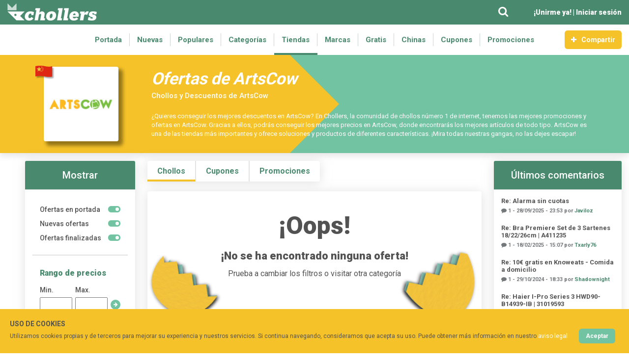

--- FILE ---
content_type: text/html; charset=UTF-8
request_url: https://www.chollers.com/ofertas/artscow-com/
body_size: 9518
content:
<!DOCTYPE html>
<html lang="es">
	<head>
		<meta charset="utf-8">
		<meta http-equiv="X-UA-Compatible" content="IE=edge">
		<meta name="viewport" content="width=device-width, initial-scale=1" />
		<meta name="keywords" content="chollers, chollos, oferta, ofertas, descuento, descuentos, cupon, cupones" />

		
		<title>【 Chollos de ArtsCow 】 ⇒ Noviembre 2025 | Chollers</title>
		<meta name="title" content="【 Chollos de ArtsCow 】 ⇒ Noviembre 2025 | Chollers" />
		<meta name="description" content="||➤ 0 Ofertas y Chollos de ArtsCow ✚ ¡Los Descuentos más grandes y los Mejores Precios! ⇒ Promociones de Productos en Rebajas ArtsCow" />
		<meta name="robots" content="index, follow" />

		<meta property="og:title" content="【 Chollos de ArtsCow 】 ⇒ Noviembre 2025 | Chollers" />
		<meta property="og:description" content="||➤ 0 Ofertas y Chollos de ArtsCow ✚ ¡Los Descuentos más grandes y los Mejores Precios! ⇒ Promociones de Productos en Rebajas ArtsCow" />
		<meta property="og:site_name" content="Chollers" />
		<meta property="og:type" content="website" />
		<meta property="og:image" content="https://www.chollers.com/img/stores/artscow.jpg" />
		<meta property="og:image:secure_url" content="https://www.chollers.com/img/stores/artscow.jpg" />
		<meta property="og:url" content="https://www.chollers.com/ofertas/artscow-com/" />

		<meta name="twitter:card" content="summary" />
		<meta name="twitter:title" content="【 Chollos de ArtsCow 】 ⇒ Noviembre 2025 | Chollers" />
		<meta name="twitter:description" content="||➤ 0 Ofertas y Chollos de ArtsCow ✚ ¡Los Descuentos más grandes y los Mejores Precios! ⇒ Promociones de Productos en Rebajas ArtsCow" />
		<meta name="twitter:site" content="@Chollers" />
		<meta name="twitter:image" content="https://www.chollers.com/img/stores/artscow.jpg" />

		<link href="https://fonts.googleapis.com/css?family=Roboto:400,500,700,900" rel="stylesheet">

		<link href="https://www.chollers.com/css/bootstrap.min.css?v=1.1.12" rel="stylesheet">
		<link href="https://www.chollers.com/css/bootstrap-theme.min.css?v=1.1.12" rel="stylesheet">
		<link href="https://www.chollers.com/css/font-awesome.min.css?v=1.1.12" rel="stylesheet">
		<link href="https://www.chollers.com/css/icomoon.css?v=1.1.12" rel="stylesheet">
		<link href="https://www.chollers.com/css/slick.min.css?v=1.1.12" rel="stylesheet">
		<link href="https://www.chollers.com/css/slick-theme.min.css?v=1.1.12" rel="stylesheet">
		<link href="https://www.chollers.com/css/styles.min.css?v=1.1.12" rel="stylesheet">

		<link rel="apple-touch-icon" sizes="57x57" href="https://www.chollers.com/img/icon/apple-icon-57x57.png">
		<link rel="apple-touch-icon" sizes="60x60" href="https://www.chollers.com/img/icon/apple-icon-60x60.png">
		<link rel="apple-touch-icon" sizes="72x72" href="https://www.chollers.com/img/icon/apple-icon-72x72.png">
		<link rel="apple-touch-icon" sizes="76x76" href="https://www.chollers.com/img/icon/apple-icon-76x76.png">
		<link rel="apple-touch-icon" sizes="114x114" href="https://www.chollers.com/img/icon/apple-icon-114x114.png">
		<link rel="apple-touch-icon" sizes="120x120" href="https://www.chollers.com/img/icon/apple-icon-120x120.png">
		<link rel="apple-touch-icon" sizes="144x144" href="https://www.chollers.com/img/icon/apple-icon-144x144.png">
		<link rel="apple-touch-icon" sizes="152x152" href="https://www.chollers.com/img/icon/apple-icon-152x152.png">
		<link rel="apple-touch-icon" sizes="180x180" href="https://www.chollers.com/img/icon/apple-icon-180x180.png">
		<link rel="icon" type="image/png" sizes="192x192"  href="https://www.chollers.com/img/icon/android-icon-192x192.png">
		<link rel="icon" type="image/png" sizes="32x32" href="https://www.chollers.com/img/icon/favicon-32x32.png">
		<link rel="icon" type="image/png" sizes="96x96" href="https://www.chollers.com/img/icon/favicon-96x96.png">
		<link rel="icon" type="image/png" sizes="16x16" href="https://www.chollers.com/img/icon/favicon-16x16.png">
		<link rel="manifest" href="/manifest.json">
		<meta name="msapplication-TileColor" content="#ffffff">
		<meta name="msapplication-TileImage" content="https://www.chollers.com/img/icon/ms-icon-144x144.png">
		<meta name="theme-color" content="#ffffff">

					<link rel="canonical" href="https://www.chollers.com/ofertas/artscow-com/">
		
		
		<script nonce="y3OEANme9biRnDIJKFxLSGuj">
			var site_url = 'https://www.chollers.com/';
		</script>

					<script nonce="y3OEANme9biRnDIJKFxLSGuj" src='https://www.google.com/recaptcha/api.js'></script>
		
		
			<script async src="https://www.googletagmanager.com/gtag/js?id=UA-143947207-1"></script>
			<script nonce="y3OEANme9biRnDIJKFxLSGuj">
			  window.dataLayer = window.dataLayer || [];
			  function gtag(){dataLayer.push(arguments);}
			  gtag('js', new Date());
			  gtag('config', 'UA-143947207-1');
			</script>

			<script async src="https://www.googletagmanager.com/gtag/js?id=AW-723984365"></script>
			<script nonce="y3OEANme9biRnDIJKFxLSGuj">
			  window.dataLayer = window.dataLayer || [];
			  function gtag(){dataLayer.push(arguments);}
			  gtag('js', new Date());
			  gtag('config', 'AW-723984365');
			</script>

			<script nonce="y3OEANme9biRnDIJKFxLSGuj">
				!function(f,b,e,v,n,t,s)
				{if(f.fbq)return;n=f.fbq=function(){n.callMethod?
					n.callMethod.apply(n,arguments):n.queue.push(arguments)};
					if(!f._fbq)f._fbq=n;n.push=n;n.loaded=!0;n.version='2.0';
					n.queue=[];t=b.createElement(e);t.async=!0;
					t.src=v;s=b.getElementsByTagName(e)[0];
					s.parentNode.insertBefore(t,s)}(window,document,'script',
					'https://connect.facebook.net/en_US/fbevents.js');
			 	fbq('init', '442426719938431');
				fbq('track', 'PageView');
			</script>
			<noscript>
				 <img height="1" width="1" src="https://www.facebook.com/tr?id=442426719938431&ev=PageView&noscript=1"/>
			</noscript>

			
		
	</head>

  <body>
				<header class="page-row">
			<div id="top-bar">
				<nav class="navbar navbar-default">
					<div class="navbar-right">
						<button type="button" class="navbar-toggle collapsed" data-toggle="collapse" data-target="#menu-bar" aria-expanded="false">
							<span class="sr-only">Toggle navigation</span>
							<span class="icon-bar"></span>
							<span class="icon-bar"></span>
							<span class="icon-bar"></span>
						</button>
													<a rel="nofollow" class="btn btn-new-deal-top" data-toggle="modal" data-target="#register-modal" href="#"><i class="fa fa-plus" aria-hidden="true"></i></a>
												<form action="https://www.chollers.com/buscar/" method="get" class="navbar-form navbar-left header-search-form" accept-charset="utf-8">
							<div class="input-group">
								<div id="header-search-input">
									<input type="text" name="q" class="form-control search-input" maxlength="100" value="Buscar..." />
									<input type="hidden" name="t" value="ofertas" />
								</div>
								<span class="input-group-btn">
									<button class="btn btn-default header-search-btn" type="submit"><i class="fa fa-search" aria-hidden="true"></i></button>
								</span>
							</div>
						</form>
													<ul class="register-menu">
								<li><a rel="nofollow" title="¡Unirme ya!" data-toggle="modal" data-target="#register-modal" data-remote="false" href="https://www.chollers.com/registrarse/">¡Unirme ya!</a></li>
								<li> | </li>
								<li><a rel="nofollow" title="Iniciar sesión" data-toggle="modal" data-target="#login-modal" data-remote="false" href="https://www.chollers.com/iniciar-sesion/">Iniciar sesión</a></li>
							</ul>
							<ul class="register-menu-icon">
								<li>
									<a rel="nofollow" href="#" class="dropdown-toggle btn btn-login" data-toggle="modal" data-target="#login-modal" data-remote="false" href="https://www.chollers.com/iniciar-sesion/">
										<span class="icon icon-account"></span><span></span>
									</a>
								</li>
							</ul>
											</div>
					<a id="header-logo" title="Chollers" href="https://www.chollers.com"><img src="https://www.chollers.com/img/header_logo.png" alt="Chollers" /></a>
				</nav>
			</div>
			<nav id="menu-bar" class="navbar navbar-menu collapse navbar-collapse" aria-label="Navegacion principal">
				<div>
					<form action="https://www.chollers.com/buscar/" method="get" class="header-search-form" accept-charset="utf-8">
						<div class="input-group">
							<div>
								<input type="text" name="q" class="form-control search-input" maxlength="100" value="Buscar...">
								<input type="hidden" name="t" value="ofertas" />
							</div>
							<span class="input-group-btn">
								<button class="btn btn-default header-search-btn" type="submit"><i class="fa fa-search" aria-hidden="true"></i></button>
							</span>
						</div>
					</form>
					<div id="menu-bar-container">
						<ul class="nav navbar-nav">
							<li><a href="https://www.chollers.com/" title="Portada">Portada</a></li>
							<li><a href="https://www.chollers.com/nuevas/" title="Nuevas">Nuevas</a></li>
							<li class="dropdown">
								<a href="#" class="dropdown-toggle" data-toggle="dropdown" role="button" aria-haspopup="true" aria-expanded="false">
									Populares
								</a>
								<div class="dropdown-menu hot">
									<ul>
										<li><a href="https://www.chollers.com/populares-hoy/" title="Populares de hoy">Populares de hoy</a></li>
										<li><a href="https://www.chollers.com/populares/" title="Populares">Populares de siempre</a></li>
									</ul>
								</div>
							</li>
							<li class="dropdown">
								<a href="#" class="dropdown-toggle" data-toggle="dropdown" role="button" aria-haspopup="true" aria-expanded="false">
									Categorías
								</a>
								<div class="dropdown-menu">
									<ul>
										<li><a href="https://www.chollers.com/electronica-informatica-telefonia/" title="Electrónica, Informática y Telefonía">Electrónica, Informática y Telefonía</a></li>
										<li><a href="https://www.chollers.com/moda-complementos-equipaje/" title="Moda, Complementos y Equipaje">Moda, Complementos y Equipaje</a></li>
										<li><a href="https://www.chollers.com/deportes/" title="Deportes y Outdoor">Deportes y Outdoor</a></li>
										<li><a href="https://www.chollers.com/juegos-juguetes-hobbies/" title="Juegos, Juguetes y Hobbies">Juegos, Juguetes y Hobbies</a></li>
										<li><a href="https://www.chollers.com/hogar-y-jardin/" title="Hogar y Jardín">Hogar y Jardín</a></li>
										<li><a href="https://www.chollers.com/cuidado-personal-y-salud/" title="Cuidado Personal y Salud">Cuidado Personal y Salud</a></li>
										<li><a href="https://www.chollers.com/libros-papeleria-manualidades/" title="Libros, Papelería y Manualidades">Libros, Papelería y Manualidades</a></li>
										<li><a href="https://www.chollers.com/supermercado/" title="Supermercado">Supermercado</a></li>
									</ul>
									<ul>
										<li><a href="https://www.chollers.com/bebes/" title="Bebé">Bebé</a></li>
										<li><a href="https://www.chollers.com/mascotas-animales/" title="Mascotas y Animales">Mascotas y Animales</a></li>
										<li><a href="https://www.chollers.com/servicios-financieros-seguros/" title="Servicios Financieros y Seguros">Servicios Financieros y Seguros</a></li>
										<li><a href="https://www.chollers.com/instrumentos-musicales/" title="Instrumentos Musicales">Instrumentos Musicales</a></li>
										<li><a href="https://www.chollers.com/coche-moto-movilidad/" title="Coche, Moto y Movilidad">Coche, Moto y Movilidad</a></li>
										<li><a href="https://www.chollers.com/ocio-gastronomia-y-cursos/" title="Ocio, Gastronomía y Cursos">Ocio, Gastronomía y Cursos</a></li>
										<li><a href="https://www.chollers.com/bricolaje-y-herramientas/" title="Bricolaje y Herramientas">Bricolaje y Herramientas</a></li>
										<li><a href="https://www.chollers.com/fotografia-imagen-sonido/" title="Fotografía, Imagen y Sonido">Fotografía, Imagen y Sonido</a></li>
									</ul>
								</div>
							</li>
							<li class="active"><a href="https://www.chollers.com/tiendas/" title="Tiendas">Tiendas</a></li>
							<li><a href="https://www.chollers.com/marcas/" title="Marcas">Marcas</a></li>
							<li><a href="https://www.chollers.com/gratis/" title="Gratis">Gratis</a></li>
							<li><a href="https://www.chollers.com/chinas/" title="Chinas">Chinas</a></li>
							<li><a href="https://www.chollers.com/cupones/" title="Cupones">Cupones</a></li>
							<li><a href="https://www.chollers.com/promociones/" title="Cupones">Promociones</a></li>
						</ul>
													<a rel="nofollow" class="btn btn-new-deal" data-toggle="modal" data-target="#register-modal" href="#"><i class="fa fa-plus" aria-hidden="true"></i>Compartir</a>
											</div>
				</div>
			</nav>
			<nav id="menu-bar-mobile">
				<ul class="nav navbar-nav">
					<li><a href="https://www.chollers.com/" title="Portada">Portada</a></li>
					<li><a href="https://www.chollers.com/nuevas/" title="Nuevas">Nuevas</a></li>
					<li><a href="https://www.chollers.com/gratis/" title="Gratis">Gratis</a></li>
					<li><a href="https://www.chollers.com/chinas/" title="Chinas">Chinas</a></li>
					<li><a href="https://www.chollers.com/cupones/" title="Cupones">Cupones</a></li>
				</ul>
			</nav>
		</header>
		<div id="main-wrapper" class="row page-row-expanded">
							<div class="category-cover">
											<div class="category-image-title">
							<div class="category-image-img store-image-img">
								<img src="https://www.chollers.com/img/stores/artscow.jpg" alt="Ofertas de ArtsCow" />
																	<a href="https://www.chollers.com/chinas/" title="Ofertas de tiendas chinas">
										<img class="chinese-flag" src="https://www.chollers.com/img/chinese_flag.png" alt="Ofertas de tiendas chinas" />
									</a>
															</div>
							<div>
																	<h1>Ofertas de ArtsCow</h1>
																									<h2>Chollos y Descuentos de ArtsCow</h2>
																									<p>&iquest;Quieres conseguir los mejores descuentos en ArtsCow&quest; En Chollers&comma; la comunidad de chollos n&uacute;mero 1 de internet&comma; tenemos las mejores promociones y ofertas en ArtsCow&period; Gracias a ellos&comma; podr&aacute;s conseguir los mejores precios en ArtsCow&comma; donde encontrar&aacute;s los mejores art&iacute;culos de todo tipo&period; ArtsCow es una de las tiendas m&aacute;s importantes y ofrece soluciones y productos de diferentes caracter&iacute;sticas&period; &iexcl;Mira todas nuestras gangas&comma; no las dejes escapar&excl;															</div>
						</div>
										<div class="category-cover-right">
					</div>
				</div>
						<div id="content" class="col category-header">
			<div id="deals-columns-container">

				
		<div id="left-column">
			<aside>
									<div class="panel panel-default panel-filter">
						<div class="panel-heading">
							<span>Mostrar</span>
						</div>
						<div class="panel-body">
							<form action="https://www.chollers.com/ofertas/artscow-com/" method="post" enctype="multipart/form-data" accept-charset="utf-8">
                                                                                                 <input type="hidden" name="ct_chollers" value="9b75cb24e1a3b1f53ea29e6af243c053" />
																								<div class="options-group visible first">
									<div class="form-group checkbox-group">
										<span>Ofertas en portada</span>
										<label class="switch">
											<input type="checkbox" id="show-frontpage" name="frontpage" value="1" checked />
										  <span class="slider round"></span>
										</label>
									</div>
									<div class="form-group checkbox-group">
										<span>Nuevas ofertas</span>
										<label class="switch">
											<input type="checkbox" id="show-new" name="new" value="1" checked />
											<span class="slider round"></span>
										</label>
									</div>
									<div class="form-group checkbox-group">
										<span>Ofertas finalizadas</span>
										<label class="switch">
											<input type="checkbox" id="show-discard" name="discard" value="1" checked />
											<span class="slider round"></span>
										</label>
									</div>
								</div>
																<div class="options-group hidden">
									<div class="form-group checkbox-group">
										<span>Tiendas chinas</span>
										<label class="switch">
											<input type="checkbox" id="show-chinese-stores" name="chinese_stores" value="1" checked />
											<span class="slider round"></span>
										</label>
									</div>
									<div class="form-group checkbox-group">
										<span>Resto de tiendas</span>
										<label class="switch">
											<input type="checkbox" id="show-other-stores" name="other_stores" value="1" checked />
											<span class="slider round"></span>
										</label>
									</div>
								</div>
																<div class="options-group prices-group visible">
									<span class="options-title">Rango de precios</span>
									<div>
										<div class="form-group">
											<label for="min-price">Min.</label>
											<input type="text" id="min-price" name="min_price" maxlength="12" value="" />
										</div>
										<div class="form-group">
											<label for="max-price">Max.</label>
											<input type="text" id="max-price" name="max_price" maxlength="12" value="" />
										</div>
										<button type="submit"><i class="fa fa-arrow-right" aria-hidden="true"></i></button>
									</div>
								</div>
																<input type="hidden" name="apply_filter" value="1" />
								<input type="submit" style="display:none">
							</form>
							<div class="options-group">
								<label for="search-store">Buscar cupón por tienda</label>
								<input data-url="https://www.chollers.com/tiendas/buscar-tiendas/" type="text" id="search-store" name="search_store" />
							</div>
						</div>
					</div>
							</aside>
		</div>

				<div class="deals-container">
					<div id="filter-button">
						<a href="#" class="dropdown-toggle btn btn-login" data-toggle="modal" data-target="#filter-modal" data-remote="false">
							<span class="icon icon-tune"></span><span></span>
						</a>
					</div>
											<div id="deals-vouchers-menu">
							<div class="panel panel-default">
								<ul>
									<li class="selected"><a href="https://www.chollers.com/ofertas/artscow-com/" title="Chollos">Chollos</a></li>
									<li><a href="https://www.chollers.com/cupones/artscow-com/" title="Cupones">Cupones</a></li>
									<li><a href="https://www.chollers.com/promociones/artscow-com/" title="Cupones">Promociones</a></li>
								</ul>
							</div>
						</div>
																
			<div class="panel panel-default not-found">
				<div class="panel-body">
											<div class="not-found-text">
							<span>¡Oops!</span>
							<span>¡No se ha encontrado ninguna oferta!</span>
							<p>Prueba a cambiar los filtros o visitar otra categoría</p>
						</div>
													<a rel="nofollow" class="btn" data-toggle="modal" data-target="#login-modal" data-remote="false" href="https://www.chollers.com/iniciar-sesion/">¡Envía una ahora!</a>
															</div>
			</div>
														</div>

				
		<div id="right-column">
			<aside>
									<div class="panel panel-default panel-right">
						<div class="panel-heading">
							<span>Últimos comentarios</span>
						</div>
						<div class="panel-body small-deal-list small-thread-list">
																								<article>
										<div class="small-deal-data">
																																																							<h3><a class="small-deal-title" title="Re: Alarma sin cuotas" href="https://www.chollers.com/cupon/alarma-sin-cuotas-166328/">
												Re: Alarma sin cuotas											</a></h3>
											<span class="small-deal-date-comments">
												<i class="fa fa-comment" aria-hidden="true"></i>&nbsp;1&nbsp;-&nbsp;28/09/2025 - 23:53 por <a class="comment-profile" title="Perfil del usuario Javiloz" href="https://www.chollers.com/perfil/Javiloz/">Javiloz</a>
											</span>
										</div>
									</article>
																	<article>
										<div class="small-deal-data">
																																																							<h3><a class="small-deal-title" title="Re: Bra Premiere Set de 3 Sartenes 18&sol;22&sol;26cm &vert; A411235" href="https://www.chollers.com/oferta/bra-premiere-set-de-3-sartenes-182226cm-a411235-12231/">
												Re: Bra Premiere Set de 3 Sartenes 18&sol;22&sol;26cm &vert; A411235											</a></h3>
											<span class="small-deal-date-comments">
												<i class="fa fa-comment" aria-hidden="true"></i>&nbsp;1&nbsp;-&nbsp;18/02/2025 - 15:07 por <a class="comment-profile" title="Perfil del usuario Txarly76" href="https://www.chollers.com/perfil/Txarly76/">Txarly76</a>
											</span>
										</div>
									</article>
																	<article>
										<div class="small-deal-data">
																																																							<h3><a class="small-deal-title" title="Re: 10&euro; gratis en Knoweats - Comida a domicilio" href="https://www.chollers.com/cupon/10-gratis-en-knoweats-comida-a-domicilio-16894/">
												Re: 10&euro; gratis en Knoweats - Comida a domicilio											</a></h3>
											<span class="small-deal-date-comments">
												<i class="fa fa-comment" aria-hidden="true"></i>&nbsp;1&nbsp;-&nbsp;29/10/2024 - 18:33 por <a class="comment-profile" title="Perfil del usuario Shadownight" href="https://www.chollers.com/perfil/Shadownight/">Shadownight</a>
											</span>
										</div>
									</article>
																	<article>
										<div class="small-deal-data">
																																																							<h3><a class="small-deal-title" title="Re: Haier I-Pro Series 3 HWD90-B14939-IB &vert; 31019593" href="https://www.chollers.com/oferta/haier-i-pro-series-3-hwd90-b14939-ib-31019593-157897/">
												Re: Haier I-Pro Series 3 HWD90-B14939-IB &vert; 31019593											</a></h3>
											<span class="small-deal-date-comments">
												<i class="fa fa-comment" aria-hidden="true"></i>&nbsp;1&nbsp;-&nbsp;04/09/2024 - 22:44 por <a class="comment-profile" title="Perfil del usuario Antonio69" href="https://www.chollers.com/perfil/Antonio69/">Antonio69</a>
											</span>
										</div>
									</article>
																	<article>
										<div class="small-deal-data">
																																																							<h3><a class="small-deal-title" title="Re: INIU &lrm;DI-D5C &vert; DI-D5C1P" href="https://www.chollers.com/oferta/iniu-di-d5c-di-d5c1p-150887/">
												Re: INIU &lrm;DI-D5C &vert; DI-D5C1P											</a></h3>
											<span class="small-deal-date-comments">
												<i class="fa fa-comment" aria-hidden="true"></i>&nbsp;1&nbsp;-&nbsp;20/08/2024 - 19:22 por <a class="comment-profile" title="Perfil del usuario Inkka" href="https://www.chollers.com/perfil/Inkka/">Inkka</a>
											</span>
										</div>
									</article>
																					</div>
					</div>
																	<div class="panel panel-default panel-right">
						<div class="panel-heading">
							<span>Nuevas ofertas</span>
						</div>
						<div class="panel-body small-deal-list">
																								<article>
										<div class="pull-left">
											<span class="small-deal-points">1</span>
										</div>
										<div class="small-deal-data">
											<h3><a class="small-deal-title" title="500 puntos para viajar con HomeExchange" href="https://www.chollers.com/cupon/500-puntos-para-viajar-con-homeexchange-166315/">
												500 puntos para viajar con HomeExchange											</a></h3>
											<span class="small-deal-date-comments">
												25/09/2025 - 23:29 0 comentarios
											</span>
										</div>
									</article>
																	<article>
										<div class="pull-left">
											<span class="small-deal-points">1</span>
										</div>
										<div class="small-deal-data">
											<h3><a class="small-deal-title" title="5 euros descuento lalalab fotos" href="https://www.chollers.com/cupon/5-euros-descuento-lalalab-fotos-166285/">
												5 euros descuento lalalab fotos											</a></h3>
											<span class="small-deal-date-comments">
												14/09/2025 - 16:00 0 comentarios
											</span>
										</div>
									</article>
																	<article>
										<div class="pull-left">
											<span class="small-deal-points">1</span>
										</div>
										<div class="small-deal-data">
											<h3><a class="small-deal-title" title="Uber Eats&colon; 10&euro; de descuento en tus dos primeros pedidos &lpar;m&iacute;nimo 15&euro;&rpar;" href="https://www.chollers.com/cupon/uber-eats-10-de-descuento-en-tus-dos-primeros-pedidos-minimo-15-166258/">
												Uber Eats&colon; 10&euro; de descuento en tus dos primeros pedidos &lpar;m&iacute;nimo 15&euro;&rpar;											</a></h3>
											<span class="small-deal-date-comments">
												05/09/2025 - 18:13 0 comentarios
											</span>
										</div>
									</article>
																	<article>
										<div class="pull-left">
											<span class="small-deal-points">1</span>
										</div>
										<div class="small-deal-data">
											<h3><a class="small-deal-title" title="Cup&oacute;n Cheerz&colon; 5&euro; menos en tus compras de toda al web" href="https://www.chollers.com/cupon/cupon-cheerz-5-menos-en-tus-compras-de-toda-al-web-166214/">
												Cup&oacute;n Cheerz&colon; 5&euro; menos en tus compras de toda al web											</a></h3>
											<span class="small-deal-date-comments">
												23/08/2025 - 20:32 0 comentarios
											</span>
										</div>
									</article>
																	<article>
										<div class="pull-left">
											<span class="small-deal-points">1</span>
										</div>
										<div class="small-deal-data">
											<h3><a class="small-deal-title" title="5&euro; descuento en tu primer pedido en Lalalab" href="https://www.chollers.com/cupon/5-descuento-en-tu-primer-pedido-en-lalalab-166213/">
												5&euro; descuento en tu primer pedido en Lalalab											</a></h3>
											<span class="small-deal-date-comments">
												23/08/2025 - 20:19 0 comentarios
											</span>
										</div>
									</article>
																	<article>
										<div class="pull-left">
											<span class="small-deal-points">1</span>
										</div>
										<div class="small-deal-data">
											<h3><a class="small-deal-title" title="Tu Lotero&colon; 1&euro; gratis para apostar en lo que quieras&period; VERIFICADO&excl;" href="https://www.chollers.com/cupon/tu-lotero-1-gratis-para-apostar-en-lo-que-quieras-verificado-165384/">
												Tu Lotero&colon; 1&euro; gratis para apostar en lo que quieras&period; VERIFICADO&excl;											</a></h3>
											<span class="small-deal-date-comments">
												14/07/2025 - 10:29 0 comentarios
											</span>
										</div>
									</article>
																	<article>
										<div class="pull-left">
											<span class="small-deal-points">36</span>
										</div>
										<div class="small-deal-data">
											<h3><a class="small-deal-title" title="CRAYOLA Color Wonder Colorea sin Manchas La Patrulla Canina &vert; 25-2909" href="https://www.chollers.com/oferta/crayola-color-wonder-colorea-sin-manchas-la-patrulla-canina-25-2909-165060/">
												CRAYOLA Color Wonder Colorea sin Manchas La Patrulla Canina &vert; 25-2909											</a></h3>
											<span class="small-deal-date-comments">
												04/07/2025 - 08:16 0 comentarios
											</span>
										</div>
									</article>
																	<article>
										<div class="pull-left">
											<span class="small-deal-points">131</span>
										</div>
										<div class="small-deal-data">
											<h3><a class="small-deal-title" title="Giotto Turbo Color Fine-Tip Felt Pens &lpar;Set de 24&rpar; &vert; &lrm;F417000" href="https://www.chollers.com/oferta/giotto-turbo-color-fine-tip-felt-pens-set-de-24-f417000-164665/">
												Giotto Turbo Color Fine-Tip Felt Pens &lpar;Set de 24&rpar; &vert; &lrm;F417000											</a></h3>
											<span class="small-deal-date-comments">
												15/06/2025 - 18:51 0 comentarios
											</span>
										</div>
									</article>
																					</div>
					</div>
								<div class="panel panel-default panel-right">
					<div class="panel-heading">
						<span>Tiendas destacadas</span>
					</div>
					<div class="panel-body sidebar-stores">
						<ul>
																															<li>
																<a class="sidebar-store" title="Amazon" href="https://www.chollers.com/ofertas/amazon-es/">
									<img src="https://www.chollers.com/img/stores/small/amazon.jpg" alt="Amazon" />
								</a>
																																							<a class="sidebar-store" title="Aliexpress Plaza" href="https://www.chollers.com/ofertas/aliexpress-com/">
									<img src="https://www.chollers.com/img/stores/small/aliexpress-plaza-1.jpg" alt="Aliexpress Plaza" />
								</a>
																																							<a class="sidebar-store" title="El Corte Ingl&eacute;s" href="https://www.chollers.com/ofertas/elcorteingles-es/">
									<img src="https://www.chollers.com/img/stores/small/el_corte_ingles.jpg" alt="El Corte Ingl&eacute;s" />
								</a>
																																							<a class="sidebar-store" title="eBay" href="https://www.chollers.com/ofertas/ebay-es/">
									<img src="https://www.chollers.com/img/stores/small/ebay.jpg" alt="eBay" />
								</a>
																																							<a class="sidebar-store" title="PcComponentes" href="https://www.chollers.com/ofertas/pccomponentes-com/">
									<img src="https://www.chollers.com/img/stores/small/pccomponentes.jpg" alt="PcComponentes" />
								</a>
																																							<a class="sidebar-store" title="Carrefour" href="https://www.chollers.com/ofertas/carrefour-es/">
									<img src="https://www.chollers.com/img/stores/small/carrefour.jpg" alt="Carrefour" />
								</a>
																																							<a class="sidebar-store" title="Decathlon" href="https://www.chollers.com/ofertas/decathlon-es/">
									<img src="https://www.chollers.com/img/stores/small/decathlon.jpg" alt="Decathlon" />
								</a>
																																							<a class="sidebar-store" title="Zalando" href="https://www.chollers.com/ofertas/zalando-es/">
									<img src="https://www.chollers.com/img/stores/small/zalando.jpg" alt="Zalando" />
								</a>
																																							<a class="sidebar-store" title="Gearbest" href="https://www.chollers.com/ofertas/gearbest-com/">
									<img src="https://www.chollers.com/img/stores/small/gearbest.jpg" alt="Gearbest" />
								</a>
																																							<a class="sidebar-store" title="Zara Espa&ntilde;a" href="https://www.chollers.com/ofertas/zara-com/">
									<img src="https://www.chollers.com/img/stores/small/zara.jpg" alt="Zara Espa&ntilde;a" />
								</a>
																																							<a class="sidebar-store" title="Privalia" href="https://www.chollers.com/ofertas/privalia-com/">
									<img src="https://www.chollers.com/img/stores/small/privalia.jpg" alt="Privalia" />
								</a>
																																							<a class="sidebar-store" title="ASOS" href="https://www.chollers.com/ofertas/asos-com/">
									<img src="https://www.chollers.com/img/stores/small/asos-1.jpg" alt="ASOS" />
								</a>
																																							<a class="sidebar-store" title="Just Eat" href="https://www.chollers.com/ofertas/just-eat-es/">
									<img src="https://www.chollers.com/img/stores/small/just-eat.jpg" alt="Just Eat" />
								</a>
																																							<a class="sidebar-store" title="MediaMarkt" href="https://www.chollers.com/ofertas/mediamarkt-es/">
									<img src="https://www.chollers.com/img/stores/small/mediamarkt-1.jpg" alt="MediaMarkt" />
								</a>
																																							<a class="sidebar-store" title="Game" href="https://www.chollers.com/ofertas/game-es/">
									<img src="https://www.chollers.com/img/stores/small/game.jpg" alt="Game" />
								</a>
																	</li>
																																								<li>
																<a class="sidebar-store" title="Worten" href="https://www.chollers.com/ofertas/worten-es/">
									<img src="https://www.chollers.com/img/stores/small/worten-2.jpg" alt="Worten" />
								</a>
																																							<a class="sidebar-store" title="Groupon" href="https://www.chollers.com/ofertas/groupon-es/">
									<img src="https://www.chollers.com/img/stores/small/groupon.jpg" alt="Groupon" />
								</a>
																																							<a class="sidebar-store" title="Telepizza" href="https://www.chollers.com/ofertas/telepizza-es/">
									<img src="https://www.chollers.com/img/stores/small/telepizza.jpg" alt="Telepizza" />
								</a>
																																							<a class="sidebar-store" title="Domino&apos;s Pizza" href="https://www.chollers.com/ofertas/dominospizza-es/">
									<img src="https://www.chollers.com/img/stores/small/dominos-pizza.jpg" alt="Domino&apos;s Pizza" />
								</a>
																																							<a class="sidebar-store" title="Geekbuying" href="https://www.chollers.com/ofertas/geekbuying-com/">
									<img src="https://www.chollers.com/img/stores/small/geekbuying-1.jpg" alt="Geekbuying" />
								</a>
																																							<a class="sidebar-store" title="Joybuy Global" href="https://www.chollers.com/ofertas/joybuy-com/">
									<img src="https://www.chollers.com/img/stores/small/joybuy-global.jpg" alt="Joybuy Global" />
								</a>
																																							<a class="sidebar-store" title="Costomovil" href="https://www.chollers.com/ofertas/costomovil-es/">
									<img src="https://www.chollers.com/img/stores/small/costomovil-1.jpg" alt="Costomovil" />
								</a>
																																							<a class="sidebar-store" title="Giztop" href="https://www.chollers.com/ofertas/giztop-com/">
									<img src="https://www.chollers.com/img/stores/small/giztop.jpg" alt="Giztop" />
								</a>
																																							<a class="sidebar-store" title="Epic Games Store" href="https://www.chollers.com/ofertas/epicgames-com/">
									<img src="https://www.chollers.com/img/stores/small/epic-games.jpg" alt="Epic Games Store" />
								</a>
																																							<a class="sidebar-store" title="eGlobal Central" href="https://www.chollers.com/ofertas/eglobalcentral-com-es/">
									<img src="https://www.chollers.com/img/stores/small/eglobal-central.jpg" alt="eGlobal Central" />
								</a>
																																							<a class="sidebar-store" title="Alegrecompra" href="https://www.chollers.com/ofertas/alegrecompra-com/">
									<img src="https://www.chollers.com/img/stores/small/alegrecompra.jpg" alt="Alegrecompra" />
								</a>
																																							<a class="sidebar-store" title="Uber Eats" href="https://www.chollers.com/ofertas/ubereats-com/">
									<img src="https://www.chollers.com/img/stores/small/uber-eats.jpg" alt="Uber Eats" />
								</a>
																																							<a class="sidebar-store" title="Embargosalobestia" href="https://www.chollers.com/ofertas/embargosalobestia-com/">
									<img src="https://www.chollers.com/img/stores/small/embargosalobestia.jpg" alt="Embargosalobestia" />
								</a>
																																							<a class="sidebar-store" title="Zavvi" href="https://www.chollers.com/ofertas/zavvi-es/">
									<img src="https://www.chollers.com/img/stores/small/zavvi-1.jpg" alt="Zavvi" />
								</a>
																																							<a class="sidebar-store" title="Coolmod" href="https://www.chollers.com/ofertas/coolmod-com/">
									<img src="https://www.chollers.com/img/stores/small/coolmod.jpg" alt="Coolmod" />
								</a>
																	</li>
																													</ul>
					</div>
				</div>
									<div class="panel panel-default panel-right">
						<div class="panel-heading">
							<span>Tiendas relacionadas</span>
						</div>
						<div class="panel-body sidebar-stores">
							<ul>
								<li>
																			<a class="sidebar-store" title="Amazon" href="https://www.chollers.com/ofertas/amazon-es/">
											<img src="https://www.chollers.com/img/stores/small/amazon.jpg" alt="Amazon" />
										</a>
																			<a class="sidebar-store" title="El Corte Ingl&eacute;s" href="https://www.chollers.com/ofertas/elcorteingles-es/">
											<img src="https://www.chollers.com/img/stores/small/el_corte_ingles.jpg" alt="El Corte Ingl&eacute;s" />
										</a>
																			<a class="sidebar-store" title="Aliexpress Plaza" href="https://www.chollers.com/ofertas/aliexpress-com/">
											<img src="https://www.chollers.com/img/stores/small/aliexpress-plaza-1.jpg" alt="Aliexpress Plaza" />
										</a>
																			<a class="sidebar-store" title="Zavvi" href="https://www.chollers.com/ofertas/zavvi-es/">
											<img src="https://www.chollers.com/img/stores/small/zavvi-1.jpg" alt="Zavvi" />
										</a>
																			<a class="sidebar-store" title="eBay" href="https://www.chollers.com/ofertas/ebay-es/">
											<img src="https://www.chollers.com/img/stores/small/ebay.jpg" alt="eBay" />
										</a>
																			<a class="sidebar-store" title="Magic Outlet" href="https://www.chollers.com/ofertas/magicoutlet-es/">
											<img src="https://www.chollers.com/img/stores/small/magic-outlet.jpg" alt="Magic Outlet" />
										</a>
																			<a class="sidebar-store" title="Venca" href="https://www.chollers.com/ofertas/venca-es/">
											<img src="https://www.chollers.com/img/stores/small/venca.jpg" alt="Venca" />
										</a>
																			<a class="sidebar-store" title="Watches2U" href="https://www.chollers.com/ofertas/watches2u-com/">
											<img src="https://www.chollers.com/img/stores/small/watches2u.jpg" alt="Watches2U" />
										</a>
																			<a class="sidebar-store" title="Parafernalia Shop" href="https://www.chollers.com/ofertas/parafernaliashop-es/">
											<img src="https://www.chollers.com/img/stores/small/parafernalia-shop.jpg" alt="Parafernalia Shop" />
										</a>
																	</li>
							</ul>
						</div>
					</div>
							</aside>
		</div>

			</div>
			
		</div> <!-- content -->
	</div> <!-- main-wrapper -->
	<a href="#" id="scroll-top" title="Volver arriba"><i class="fa fa-arrow-up" aria-hidden="true"></i>
</a>

	<footer class="page-row">
		<!--<div id="footer-stats">
		</div>-->
		<nav aria-label="Navegacion del pie">
			<div class="row">
				<div class="col-xs-12">
					<div class="social-links">
						<ul>
							<li><a rel="nofollow noopener" target="_blank" href="https://www.facebook.com/chollersoficial/" title="Facebook"><i class="fa fa-facebook" aria-hidden="true"></i></a></li>
							<li><a rel="nofollow noopener" target="_blank" href="https://twitter.com/chollersoficial/" title="Twitter"><i class="fa fa-twitter" aria-hidden="true"></i></a></li>
							<li><a rel="nofollow noopener" target="_blank" href="https://www.instagram.com/chollersoficial/" title="Instagram"><i class="fa fa-instagram" aria-hidden="true"></i></a></li>
						</ul>
					</div>
					<a id="footer-logo" href="https://www.chollers.com/"><img src="https://www.chollers.com/img/header_logo.png" title="Chollers" alt="Chollers" /></a>
				</div>
				<div class="row footer-links">
				  <div class="col-xs-12 col-md-4">
						<span>&copy; 2025 Chollers. Todos los derechos reservados.</span>
					</div>
					<div class="col-xs-12 col-md-4">
						<ul class="list-inline">
							<li><a rel="nofollow" href="https://www.chollers.com/sobre-nosotros/" title="Sobre nosotros">Sobre nosotros</a></li> |
							<li><a rel="nofollow" href="https://www.chollers.com/contacto/" title="Contacto">Contacto</a></li> |
							<li><a rel="nofollow" href="https://www.chollers.com/aviso-legal/" title="Aviso legal">Aviso legal y privacidad</a></li>
						</ul>
				  </div>
					<div class="col-xs-12 col-md-4">
						<a href="mailto:hola@chollers.com" title="Enviar correo electrónico">hola@chollers.com</a>
					</div>
				</div>
			</div>
		</nav>
	</footer>
	<!-- End Footer -->

	<script type="text/javascript" src="https://www.chollers.com/js/jquery.min.js?v=1.1.12"></script>
	<script type="text/javascript" src="https://www.chollers.com/js/jquery-ui.min.js?v=1.1.12"></script>
	<script type="text/javascript" src="https://www.chollers.com/js/bootstrap.min.js?v=1.1.12"></script>
	<script type="text/javascript" src="https://www.chollers.com/js/clipboard.min.js?v=1.1.12"></script>
	<script type="text/javascript" src="https://www.chollers.com/js/slick.min.js?v=1.1.12"></script>
	<script type="text/javascript" src="https://www.chollers.com/js/main.min.js?v=1.1.12"></script>

	
			<script type="text/javascript" src="https://www.chollers.com/js/forms.min.js?v=1.1.12"></script>
		
	<div id="login-modal" class="modal" role="dialog">
		<div class="modal-dialog">
			<!-- Modal content-->
			<div class="modal-content form">
				<div class="modal-header">
					<button type="button" class="close" data-dismiss="modal"><span class="icon icon-close"></span></button>
				</div>
				<div class="modal-body">
					<form action="https://www.chollers.com/iniciar-sesion/" id="modal-login-form" method="post" class="ajax-form" accept-charset="utf-8">
                                    <input type="hidden" name="ct_chollers" value="9b75cb24e1a3b1f53ea29e6af243c053" />
						<div class="loader"></div>
						<span class="modal-title">¡Inicia sesión para poder votar, comentar y mucho más!</span>
						<div class="form-group">
							<label for="modal-login-email">Correo electrónico o usuario</label>
							<input type="text" placeholder="ejemplo@direccion.com" class="form-control" id="modal-login-email" name="login_email" value="" required />
						</div>
						<div class="form-group">
							<label for="modal-login-password">Contraseña</label>
							<input type="password" placeholder="********" class="form-control" id="modal-login-password" name="login_password" value="" required />
						</div>
						<div class="form-group checkbox">
							<div class="btn-group" data-toggle="buttons">
								<label for="modal-login-remember" class="btn btn-submit">
									<input type="checkbox" autocomplete="off" value="1" name="login_remember" id="modal-login-remember">
									<span class="glyphicon glyphicon-ok"></span>
								</label>
								<span>Recordar este usuario</span>
							</div>
						</div>
						<div class="form-group">
							<div id="login-ajax-recaptcha" class="g-recaptcha" data-sitekey="6Lf5V24UAAAAACvtjWK57kcDLLP_E5DtclMfSRV4"></div>
						</div>
						<div class="form-group">
							<button type="submit" id="modal-submit-login" class="btn btn-main">Iniciar sesión</button>
							<button type="button" id="show-register-modal" class="btn btn-second">Registrarse</button>
							<a rel="nofollow" class="forgot-password" id="show-forgotten-modal" href="https://www.chollers.com/olvido/" title="¿Olvidaste tu contraseña o activación?">¿Olvidaste tu contraseña o activación?</a>
						</div>
					</form>
					<div class="form-group login-social">
						<span class="modal-title">O puedes iniciar sesión con...</span>
						<div class="row">
							<div class="col-xs-12 col-md-6">
								<a rel="nofollow" class="btn facebook-color" href="https://www.facebook.com/v2.9/dialog/oauth?client_id=1334560654049639&amp;state=ae92f42f8d39a03e4b0254f2ac4db370&amp;response_type=code&amp;sdk=php-sdk-5.6.3&amp;redirect_uri=https%3A%2F%2Fwww.chollers.com%2Flogin-facebook%2F&amp;scope=public_profile%2Cemail" title="Iniciar sesión con Facebook"><i class="fa fa-facebook" aria-hidden="true"></i>&nbsp;&nbsp;Facebook</a>
							</div>
							<div class="col-xs-12 col-md-6">
								<a rel="nofollow" class="btn google-color" href="https://accounts.google.com/o/oauth2/auth?response_type=code&access_type=online&client_id=465044596875-gfgv4606rh5ivmtv5mnk4tj2n2edmf62.apps.googleusercontent.com&redirect_uri=https%3A%2F%2Fwww.chollers.com%2Flogin-google%2F&state&scope=profile%20email&approval_prompt=auto" title="Iniciar sesión con Google"><i class="fa fa-google" aria-hidden="true"></i>&nbsp;&nbsp;Google</a>
							</div>
						</div>
					</div>
				</div>
			</div>
		</div>
	</div>
	<div id="register-modal" class="modal" role="dialog">
		<div class="modal-dialog">
			<!-- Modal content-->
			<div class="modal-content form">
				<div class="modal-header">
					<button type="button" class="close" data-dismiss="modal"><span class="icon icon-close"></span></button>
				</div>
				<div class="modal-body">
					<div class="register-successful" style="display:none;">
						<div class="form-group">
							<span class="modal-title-success">¡Bienvenido a Chollers!</span>
							<img class="decoration-success" title="Decoración" alt="Decoración" src="https://www.chollers.com/img/decoration.png" />
							<p>Encontrarás tu correo de activación en tu bandeja de entrada.<br>¡No olvides revisar tu carpeta de spam!</p>
							<a rel="nofollow" class="already-account-link btn btn-main btn-successful" href="https://www.chollers.com/iniciar-sesion/" title="Iniciar sesión">Iniciar sesión</a>
						</div>
					</div>
					<form action="https://www.chollers.com/registrarse/" id="modal-register-form" method="post" class="ajax-form" accept-charset="utf-8">
    <input type="hidden" name="ct_chollers" value="9b75cb24e1a3b1f53ea29e6af243c053" />
						<div class="loader"></div>
						<span class="modal-title">Registro de usuario</span>
						<div class="form-group">
							<label for="modal-register-email">Correo electrónico</label>
							<input type="email" placeholder="ejemplo@direccion.com" class="form-control" id="modal-register-email" name="register_email" value="" maxlength="100" required />
						</div>
						<div class="form-group">
							<label for="modal-register-username">Nombre de usuario</label>
							<input type="text" placeholder="Miguel528" class="form-control" id="modal-register-username" name="register_username" value="" minlength="3" maxlength="25" required />
						</div>
						<div class="form-group">
							<label for="modal-register-password">Contraseña</label>
							<input type="password" placeholder="********" class="form-control" id="modal-register-password" name="register_password" value="" minlength="8" maxlength="50" required />
						</div>
						<div class="form-group checkbox">
							<div class="btn-group">
								<div data-toggle="buttons" style="display: inline-block;">
									<label for="modal-register-send-newsletter" class="btn">
										<input type="checkbox" autocomplete="off" value="1" name="register_send_newsletter" id="modal-register-send-newsletter" />
										<span class="glyphicon glyphicon-ok"></span>
									</label>
								</div>
								<span>Quiero recibir los mejores chollos</span>
							</div>
						</div>
						<div class="form-group checkbox">
							<div class="btn-group">
								<div data-toggle="buttons" style="display: inline-block;">
									<label for="modal-register-accepted" class="btn">
										<input type="checkbox" autocomplete="off" value="1" name="register_accepted" id="modal-register-accepted" required />
										<span class="glyphicon glyphicon-ok"></span>
									</label>
								</div>
								<span>Acepto los <a rel="noopener" target="_blank" class="terms-link" title="Términos y condiciones" href="https://www.chollers.com/aviso-legal/">términos y condiciones</a></span>
							</div>
						</div>
						<div class="form-group">
							<div id="register-ajax-recaptcha" class="g-recaptcha" data-sitekey="6Lf5V24UAAAAACvtjWK57kcDLLP_E5DtclMfSRV4"></div>
						</div>
						<div class="form-group">
							<button type="submit" id="modal-submit-register" class="btn btn-main">Registrarse</button>
							<a rel="nofollow" class="already-account-link forgot-password" href="https://www.chollers.com/iniciar-sesion/" title="¿Ya tienes una cuenta?">¿Ya tienes una cuenta?</a>
						</div>
					</form>
					<div class="form-group login-social">
						<span class="modal-title">O puedes registrarte con...</span>
						<div class="row">
							<div class="col-xs-12 col-md-6">
								<a rel="nofollow" class="btn facebook-color" href="https://www.facebook.com/v2.9/dialog/oauth?client_id=1334560654049639&amp;state=c14465e514ee5760f0b7a26bf49e12ee&amp;response_type=code&amp;sdk=php-sdk-5.6.3&amp;redirect_uri=https%3A%2F%2Fwww.chollers.com%2Flogin-facebook%2F&amp;scope=public_profile%2Cemail" title="Registrarse con Facebook"><i class="fa fa-facebook" aria-hidden="true"></i>&nbsp;&nbsp;Facebook</a>
							</div>
							<div class="col-xs-12 col-md-6">
								<a rel="nofollow" class="btn google-color" href="https://accounts.google.com/o/oauth2/auth?response_type=code&access_type=online&client_id=465044596875-gfgv4606rh5ivmtv5mnk4tj2n2edmf62.apps.googleusercontent.com&redirect_uri=https%3A%2F%2Fwww.chollers.com%2Flogin-google%2F&state&scope=profile%20email&approval_prompt=auto" title="Registrarse con Google"><i class="fa fa-google" aria-hidden="true"></i>&nbsp;&nbsp;Google</a>
							</div>
						</div>
					</div>
				</div>
			</div>
		</div>
	</div>
	<div id="forgotten-modal" class="modal" role="dialog">
		<div class="modal-dialog">
			<!-- Modal content-->
			<div class="modal-content form">
				<div class="modal-header">
					<button type="button" class="close" data-dismiss="modal"><span class="icon icon-close"></span></button>
				</div>
				<div class="modal-body">
					<div class="forgotten-successful" style="display:none;">
						<div class="form-group">
							<span class="modal-title-success">¡Reenvío completado!</span>
							<img class="decoration-success" title="Decoración" alt="Decoración" src="https://www.chollers.com/img/decoration.png" />
							<p>Se ha reenviado tu correo de activación o tu enlace para que recuperes la contraseña.<br/>¡Revisa tu bandeja de entrada y tu carpeta de spam!</p>
							<a rel="nofollow" class="already-account-link btn btn-main btn-successful" href="https://www.chollers.com/iniciar-sesion/" title="Iniciar sesión">Iniciar sesión</a>
						</div>
					</div>
					<form action="https://www.chollers.com/olvido/" id="modal-forgotten-form" method="post" class="ajax-form" accept-charset="utf-8">
<input type="hidden" name="ct_chollers" value="9b75cb24e1a3b1f53ea29e6af243c053" />                                                                                                                         
						<div class="loader"></div>
						<span class="modal-title-success">Olvido de contraseña o activación</span>
						<img class="decoration-success" title="Decoración" alt="Decoración" src="https://www.chollers.com/img/decoration.png" />
						<div class="form-group">
							<label class="forgotten-label" for="modal-forgotten-email">Si has olvidado tu contraseña o no te ha llegado el correo de activación, introduce tu correo electrónico y te reenviaremos el enlace para modificarla o activarla</label>
							<input type="email" placeholder="ejemplo@direccion.com" class="form-control" id="modal-forgotten-email" name="forgotten_email" value="" maxlength="100" required />
						</div>
						<div class="form-group">
							<button type="submit" id="modal-submit-forgotten" class="btn btn-main btn-successful">Reenviar</button>
						</div>
					</form>
				</div>
			</div>
		</div>
	</div>
	
			<div id="filter-modal" class="modal ui-front" role="dialog">
			<div class="modal-dialog">
				<div class="modal-content">
					<div class="modal-body">
						<div class="panel panel-default panel-filter"></div>
					</div>
				</div>
			</div>
		</div>
	
			<div id="cookies-notice">
			<span>USO DE COOKIES</span>
			<div>
				<p>Utilizamos cookies propias y de terceros para mejorar su experiencia y nuestros servicios. Si continua navegando, consideramos que acepta su uso. Puede obtener más información en nuestro <a rel="nofollow noopener" title="Aviso legal" href="https://www.chollers.com/aviso-legal/" target="_blank">aviso legal</a></p>
				<a id="cookies-accept" title="Aceptar" href="https://www.chollers.com/aceptar-cookies/">Aceptar</a>
			</div>
		</div>
	</body>
</html>


--- FILE ---
content_type: text/html; charset=utf-8
request_url: https://www.google.com/recaptcha/api2/anchor?ar=1&k=6Lf5V24UAAAAACvtjWK57kcDLLP_E5DtclMfSRV4&co=aHR0cHM6Ly93d3cuY2hvbGxlcnMuY29tOjQ0Mw..&hl=en&v=naPR4A6FAh-yZLuCX253WaZq&size=normal&anchor-ms=20000&execute-ms=15000&cb=diiedt8b81n5
body_size: 45690
content:
<!DOCTYPE HTML><html dir="ltr" lang="en"><head><meta http-equiv="Content-Type" content="text/html; charset=UTF-8">
<meta http-equiv="X-UA-Compatible" content="IE=edge">
<title>reCAPTCHA</title>
<style type="text/css">
/* cyrillic-ext */
@font-face {
  font-family: 'Roboto';
  font-style: normal;
  font-weight: 400;
  src: url(//fonts.gstatic.com/s/roboto/v18/KFOmCnqEu92Fr1Mu72xKKTU1Kvnz.woff2) format('woff2');
  unicode-range: U+0460-052F, U+1C80-1C8A, U+20B4, U+2DE0-2DFF, U+A640-A69F, U+FE2E-FE2F;
}
/* cyrillic */
@font-face {
  font-family: 'Roboto';
  font-style: normal;
  font-weight: 400;
  src: url(//fonts.gstatic.com/s/roboto/v18/KFOmCnqEu92Fr1Mu5mxKKTU1Kvnz.woff2) format('woff2');
  unicode-range: U+0301, U+0400-045F, U+0490-0491, U+04B0-04B1, U+2116;
}
/* greek-ext */
@font-face {
  font-family: 'Roboto';
  font-style: normal;
  font-weight: 400;
  src: url(//fonts.gstatic.com/s/roboto/v18/KFOmCnqEu92Fr1Mu7mxKKTU1Kvnz.woff2) format('woff2');
  unicode-range: U+1F00-1FFF;
}
/* greek */
@font-face {
  font-family: 'Roboto';
  font-style: normal;
  font-weight: 400;
  src: url(//fonts.gstatic.com/s/roboto/v18/KFOmCnqEu92Fr1Mu4WxKKTU1Kvnz.woff2) format('woff2');
  unicode-range: U+0370-0377, U+037A-037F, U+0384-038A, U+038C, U+038E-03A1, U+03A3-03FF;
}
/* vietnamese */
@font-face {
  font-family: 'Roboto';
  font-style: normal;
  font-weight: 400;
  src: url(//fonts.gstatic.com/s/roboto/v18/KFOmCnqEu92Fr1Mu7WxKKTU1Kvnz.woff2) format('woff2');
  unicode-range: U+0102-0103, U+0110-0111, U+0128-0129, U+0168-0169, U+01A0-01A1, U+01AF-01B0, U+0300-0301, U+0303-0304, U+0308-0309, U+0323, U+0329, U+1EA0-1EF9, U+20AB;
}
/* latin-ext */
@font-face {
  font-family: 'Roboto';
  font-style: normal;
  font-weight: 400;
  src: url(//fonts.gstatic.com/s/roboto/v18/KFOmCnqEu92Fr1Mu7GxKKTU1Kvnz.woff2) format('woff2');
  unicode-range: U+0100-02BA, U+02BD-02C5, U+02C7-02CC, U+02CE-02D7, U+02DD-02FF, U+0304, U+0308, U+0329, U+1D00-1DBF, U+1E00-1E9F, U+1EF2-1EFF, U+2020, U+20A0-20AB, U+20AD-20C0, U+2113, U+2C60-2C7F, U+A720-A7FF;
}
/* latin */
@font-face {
  font-family: 'Roboto';
  font-style: normal;
  font-weight: 400;
  src: url(//fonts.gstatic.com/s/roboto/v18/KFOmCnqEu92Fr1Mu4mxKKTU1Kg.woff2) format('woff2');
  unicode-range: U+0000-00FF, U+0131, U+0152-0153, U+02BB-02BC, U+02C6, U+02DA, U+02DC, U+0304, U+0308, U+0329, U+2000-206F, U+20AC, U+2122, U+2191, U+2193, U+2212, U+2215, U+FEFF, U+FFFD;
}
/* cyrillic-ext */
@font-face {
  font-family: 'Roboto';
  font-style: normal;
  font-weight: 500;
  src: url(//fonts.gstatic.com/s/roboto/v18/KFOlCnqEu92Fr1MmEU9fCRc4AMP6lbBP.woff2) format('woff2');
  unicode-range: U+0460-052F, U+1C80-1C8A, U+20B4, U+2DE0-2DFF, U+A640-A69F, U+FE2E-FE2F;
}
/* cyrillic */
@font-face {
  font-family: 'Roboto';
  font-style: normal;
  font-weight: 500;
  src: url(//fonts.gstatic.com/s/roboto/v18/KFOlCnqEu92Fr1MmEU9fABc4AMP6lbBP.woff2) format('woff2');
  unicode-range: U+0301, U+0400-045F, U+0490-0491, U+04B0-04B1, U+2116;
}
/* greek-ext */
@font-face {
  font-family: 'Roboto';
  font-style: normal;
  font-weight: 500;
  src: url(//fonts.gstatic.com/s/roboto/v18/KFOlCnqEu92Fr1MmEU9fCBc4AMP6lbBP.woff2) format('woff2');
  unicode-range: U+1F00-1FFF;
}
/* greek */
@font-face {
  font-family: 'Roboto';
  font-style: normal;
  font-weight: 500;
  src: url(//fonts.gstatic.com/s/roboto/v18/KFOlCnqEu92Fr1MmEU9fBxc4AMP6lbBP.woff2) format('woff2');
  unicode-range: U+0370-0377, U+037A-037F, U+0384-038A, U+038C, U+038E-03A1, U+03A3-03FF;
}
/* vietnamese */
@font-face {
  font-family: 'Roboto';
  font-style: normal;
  font-weight: 500;
  src: url(//fonts.gstatic.com/s/roboto/v18/KFOlCnqEu92Fr1MmEU9fCxc4AMP6lbBP.woff2) format('woff2');
  unicode-range: U+0102-0103, U+0110-0111, U+0128-0129, U+0168-0169, U+01A0-01A1, U+01AF-01B0, U+0300-0301, U+0303-0304, U+0308-0309, U+0323, U+0329, U+1EA0-1EF9, U+20AB;
}
/* latin-ext */
@font-face {
  font-family: 'Roboto';
  font-style: normal;
  font-weight: 500;
  src: url(//fonts.gstatic.com/s/roboto/v18/KFOlCnqEu92Fr1MmEU9fChc4AMP6lbBP.woff2) format('woff2');
  unicode-range: U+0100-02BA, U+02BD-02C5, U+02C7-02CC, U+02CE-02D7, U+02DD-02FF, U+0304, U+0308, U+0329, U+1D00-1DBF, U+1E00-1E9F, U+1EF2-1EFF, U+2020, U+20A0-20AB, U+20AD-20C0, U+2113, U+2C60-2C7F, U+A720-A7FF;
}
/* latin */
@font-face {
  font-family: 'Roboto';
  font-style: normal;
  font-weight: 500;
  src: url(//fonts.gstatic.com/s/roboto/v18/KFOlCnqEu92Fr1MmEU9fBBc4AMP6lQ.woff2) format('woff2');
  unicode-range: U+0000-00FF, U+0131, U+0152-0153, U+02BB-02BC, U+02C6, U+02DA, U+02DC, U+0304, U+0308, U+0329, U+2000-206F, U+20AC, U+2122, U+2191, U+2193, U+2212, U+2215, U+FEFF, U+FFFD;
}
/* cyrillic-ext */
@font-face {
  font-family: 'Roboto';
  font-style: normal;
  font-weight: 900;
  src: url(//fonts.gstatic.com/s/roboto/v18/KFOlCnqEu92Fr1MmYUtfCRc4AMP6lbBP.woff2) format('woff2');
  unicode-range: U+0460-052F, U+1C80-1C8A, U+20B4, U+2DE0-2DFF, U+A640-A69F, U+FE2E-FE2F;
}
/* cyrillic */
@font-face {
  font-family: 'Roboto';
  font-style: normal;
  font-weight: 900;
  src: url(//fonts.gstatic.com/s/roboto/v18/KFOlCnqEu92Fr1MmYUtfABc4AMP6lbBP.woff2) format('woff2');
  unicode-range: U+0301, U+0400-045F, U+0490-0491, U+04B0-04B1, U+2116;
}
/* greek-ext */
@font-face {
  font-family: 'Roboto';
  font-style: normal;
  font-weight: 900;
  src: url(//fonts.gstatic.com/s/roboto/v18/KFOlCnqEu92Fr1MmYUtfCBc4AMP6lbBP.woff2) format('woff2');
  unicode-range: U+1F00-1FFF;
}
/* greek */
@font-face {
  font-family: 'Roboto';
  font-style: normal;
  font-weight: 900;
  src: url(//fonts.gstatic.com/s/roboto/v18/KFOlCnqEu92Fr1MmYUtfBxc4AMP6lbBP.woff2) format('woff2');
  unicode-range: U+0370-0377, U+037A-037F, U+0384-038A, U+038C, U+038E-03A1, U+03A3-03FF;
}
/* vietnamese */
@font-face {
  font-family: 'Roboto';
  font-style: normal;
  font-weight: 900;
  src: url(//fonts.gstatic.com/s/roboto/v18/KFOlCnqEu92Fr1MmYUtfCxc4AMP6lbBP.woff2) format('woff2');
  unicode-range: U+0102-0103, U+0110-0111, U+0128-0129, U+0168-0169, U+01A0-01A1, U+01AF-01B0, U+0300-0301, U+0303-0304, U+0308-0309, U+0323, U+0329, U+1EA0-1EF9, U+20AB;
}
/* latin-ext */
@font-face {
  font-family: 'Roboto';
  font-style: normal;
  font-weight: 900;
  src: url(//fonts.gstatic.com/s/roboto/v18/KFOlCnqEu92Fr1MmYUtfChc4AMP6lbBP.woff2) format('woff2');
  unicode-range: U+0100-02BA, U+02BD-02C5, U+02C7-02CC, U+02CE-02D7, U+02DD-02FF, U+0304, U+0308, U+0329, U+1D00-1DBF, U+1E00-1E9F, U+1EF2-1EFF, U+2020, U+20A0-20AB, U+20AD-20C0, U+2113, U+2C60-2C7F, U+A720-A7FF;
}
/* latin */
@font-face {
  font-family: 'Roboto';
  font-style: normal;
  font-weight: 900;
  src: url(//fonts.gstatic.com/s/roboto/v18/KFOlCnqEu92Fr1MmYUtfBBc4AMP6lQ.woff2) format('woff2');
  unicode-range: U+0000-00FF, U+0131, U+0152-0153, U+02BB-02BC, U+02C6, U+02DA, U+02DC, U+0304, U+0308, U+0329, U+2000-206F, U+20AC, U+2122, U+2191, U+2193, U+2212, U+2215, U+FEFF, U+FFFD;
}

</style>
<link rel="stylesheet" type="text/css" href="https://www.gstatic.com/recaptcha/releases/naPR4A6FAh-yZLuCX253WaZq/styles__ltr.css">
<script nonce="f8ooSEFTb0ITtR-uVmXDiw" type="text/javascript">window['__recaptcha_api'] = 'https://www.google.com/recaptcha/api2/';</script>
<script type="text/javascript" src="https://www.gstatic.com/recaptcha/releases/naPR4A6FAh-yZLuCX253WaZq/recaptcha__en.js" nonce="f8ooSEFTb0ITtR-uVmXDiw">
      
    </script></head>
<body><div id="rc-anchor-alert" class="rc-anchor-alert"></div>
<input type="hidden" id="recaptcha-token" value="[base64]">
<script type="text/javascript" nonce="f8ooSEFTb0ITtR-uVmXDiw">
      recaptcha.anchor.Main.init("[\x22ainput\x22,[\x22bgdata\x22,\x22\x22,\[base64]/[base64]/[base64]/[base64]/[base64]/[base64]/[base64]/eShDLnN1YnN0cmluZygzKSxwLGYsRSxELEEsRixJKTpLayhDLHApfSxIPWZ1bmN0aW9uKEMscCxmLEUsRCxBKXtpZihDLk89PUMpZm9yKEE9RyhDLGYpLGY9PTMxNXx8Zj09MTU1fHxmPT0xMzQ/[base64]/[base64]/[base64]\\u003d\x22,\[base64]\\u003d\x22,\x22w4/ChhXDuFIXMsO/wrdfVsO/w6DDtMKpwqtFO30DwrXCvsOWbjVMVjHCtxQfY8O7ccKcKWNTw7rDswjDg8K4fcOWYMKnNcOncMKMJ8Ohwq1JwpxFMADDgDsZKGnDrjvDvgEEwp8uAQ1HRTUPJRfCvsKtesOPCsKVw5zDoS/CrxzDrMOKwrTDh2xEw67Cq8O7w4QjNMKeZsOFwo/CoDzCnR7DhD8HXsK1YG7Dpw5/O8Kiw6kSw45yecK6bTIgw5rCqgF1bz43w4PDhsKoNS/[base64]/Nm7DnFfCgcK5w45hw6NlEcKOw5TDl1rDr8ONwo9qw63Dk8Orw4zCpD7DvsKWw78ERcOPfDPCo8O6w61nYlNjw5gLaMOxwp7CqHHDgcOMw5PCtjzCpMO0V0LDsWDCgS/CqxpVFMKJacKMSsKUXMKnw6J0QsKUT1Fuwr1oI8KOw73DigkMLktheWk8w5TDsMKDw6wueMOQLg8aTDZgcsK5I0tSET9dBS97wpQ+ZMOdw7cgwpjCn8ONwqxfdT5FNMKOw5h1wqvDtcO2TcOzQ8Olw5/CgcK3P1g9wpnCp8KCGMKwd8Kqwr7CosOaw4pLY2swUMOIRRtLP0Qjw4bCmsKreEFDVnNzG8K9wpx/w5N8w5YDwqY/w6PCvEAqBcOww44dVMOPwq/DmAIQw7/Dl3jClcKMd0rCgsOQVTg9w4Ruw51zw6BaV8KLVcOnK2bClcO5H8KfZTIVVcOrwrY5w4phL8OsXmopwpXCm1YyCcKDLEvDmnHDisKdw7nCrGldbMKXH8K9KCvDrcOSPRfCr8ObX0nCj8KNSV7DiMKcKzbCvBfDlzvCnQvDnVLDhiEhwrbCmMO/RcKZw4AjwoRGwojCvMKBKUFJIRFzwoPDhMKgw4YcwobCmVjCgBEMAlrCisKSZADDt8KbPFzDu8Kje0vDkRHDpMOWBSjChxnDpMKdwq1ufMOqFk9pw4ZdwovCjcKUw7Z2CzgMw6HDrsKgGcOVwprDqcOMw7t3wok/LRRkMh/DjsKcSj/DqsO1wrPCq1vCiRLCoMKGDcKtw4VzwoPCklwuFxcOw5/[base64]/wr/CtcKrQMOoYcKFZB/CgiTChsKmw4Qtwo5bUMOSeD1Zw4vCssKgeXBhWRrCgMOKESbDuBF5VcOIKsK1YSkIwqzDtMOswprDjgwEdMOQw6jCjMOPw6I8w6pLw4lJwpPDtcOWVMOOMsOFw64WwrY2IMK6KSwxw6DCgwsowq/CgBolwp3DsgvCplkaw5vCr8O8wo5PH3bDlcOgwpktHMO1YsKOw6AhIMOKGWg4SljCusKgXcKGY8OEEANCV8OXMcKcHkFoKA/Dh8Orw55FccOJWQg3E3d9w6XCicO2WX3DunTDl3DDoXjCusKRwq5pNsOLwoXChWnCvMOuVgLDum0fdCBeSsKuUMKWBwnDgwwFwqgaDXfDrsKhw6rCnsOAewAYw4DDvkxIEi7CpcK6w6zCusO7w5jCgsKlw7fDn8K/[base64]/[base64]/CncOkVnwveQ9XwrXDkmxlJhUmwr5hOMO5wqsjaMKBwq40w7oMaMOuwp3DvVU7wpfDhnnCrMOWXl/DlsKnSMOAacKNwqbDssKuEEohw7DDoCZZNcKIw6kJRH/Dow8HwoVhI2Bqw5jCr2t8woPDmcOFXcKNwpbCmCbDgVk/[base64]/Ds8KJIsKoUcOXMzTCl0J0esK2S8OrVhjCgcOow7dEPHnDmEoga8Kjw4/DvcOEGcOIE8K/b8KSw4rDvETDokrCoMK3ZsO+w5FIwpHDhzheX3bDpD3CoFh3VHU+w5/Dn2bCh8K5Nz3ClcO4e8OAVcO/XE/CqcO5worCqMO2UDfCgnLCr1wIw4PDvsKWw5DCm8OiwrtMB1vCtcKGwoAuasOQw5LCki/DqMOXw4fDhFhOFMOPwoMBUsKtwrDClCdvUk/CoE4yw5rCg8OLw7giSwLCrCRQw4LClU0pJxnDuEktZ8O0wro1E8KEMA8sw7jDqcKgw6HDo8Ouw7XDiS/Dk8KLwpTCrUvClcORw6PChcK3w4FaFH3DqMOew77DlcOrCT0RGWbDvcOpw7Q8LMOxb8OywqtSJsKSwoBkw4fCmMKkw5nDp8Khw4zDnX/DpgvCknTDj8OTeMKRMcOMd8OwwpbDmcKWC3vCpmBIwr0iw45Fw7XCmsK6woZ2wrnCn1A1bXIWwoUyw6rDkFjCp2dfwrHCv0FcekTClFccwqvCux7Dg8OoZ0tjGsO3w4HClsK5w5ovBsKcw47CuxvCp2HDig8hwrxLR0cow6ZNwq4Lw7YGOMKTNh/Do8Oddg/DtynClAPDp8KmZHwvwr3CsMOLTjbDvcKIRcK1wpJMb8Kdw4UNRy5fdy5GwqHDqMOzOcKJw6nDicOaUcOCw7ZGA8OlEh3CpzDCrVjCgsKWw4/CnVVLw5YbPcK4CcKCNMKwG8Ohf3HDgsKHw5crcU3DqV8/w7jChiglw658Wn1mw5wGw7dlwqHCssKsYMKCVgkVw5pnD8KowqLCuMO+L0jCl3lUw5Imw5vCu8OjBnDDg8OMVVbDssKGw6XCrcOvw5DDrMKZdMOkD1rDjcK1J8Khw4oSGAbDi8OMwqo/ZMKVwpbDmVwrasO6XMKQwofCrcKIGRzDsMKtR8O0wrLDiE7CkkTDgsOUSV0owovDp8KMf3gVw6lTwoMfFsOKwpRAE8Klwr3DpWjCgSQnQsOZw4/CinkVw4TCoDk4w7tKw6gqw5ktMm/DsBrCnXTDnMOHecOUDsK8w4bCsMKhwpQcwrLDhcK6PMO8w4BRw7lTETsJARUWwofDh8KgOgDDmcKoVMKyBcKgDm3DqcO3woPCsEwtdTnDvcKtUcOJwosDTC/DsF9hwpjDiQbCh1fDo8O8SsOgT3DDmxjDvT3DicOCw6/[base64]/wpDDpz1nGMKNOcO0w4HDkcOINgzCp0nCvsOKAcKYd1jCtMOpwo/DtcOBS2HDphwMw6EQwpDDhHFxwoIqeA/[base64]/[base64]/Cu2fChsOnecO/[base64]/ChsO5wrzCr8K2L1LDgsK6w6w1D8OHw4PDgm8owpozLh4gwolVw7fDgcOGcS8kw45Pw5HDhsK8OcK4w5Fgw68sGsOEwrx6w4bDqR97exN3woYqw6rDhcK4wqrCqzN2wq1Vw6nDqE3CvcOmwpwZacOiIz7DjE0DcG3DisOGJcKJw6VXQ0/Ci19JXsOFw7DDv8KDwqrCnMOEwrjCjMOcdTfCksOWbcKlwqfChwRKMsOew53ChsKAwqbCv3bCisOrDgtLZ8OBMMK/USF0ccOjIAnCqMKlECkWw6QDIkRHwpvCm8Ouw67Dq8OkZxVPwrApwp0zw4bDvy0zwpIuwpzCvcOxQMKXwo/[base64]/DsFoffjAeNxbCogZFwpzDo0jCvxfDncKiw5vDrXUnw7JjS8Otw5LDn8OrwpHDlmsbw7NSw7/CmsKcE0g/wpLDqsO4woPDhAnCrsKFfDZAwpAgRDE6wprDiR1Cwr1Aw5pcB8KLTQZkwpMQCMKHw4QRBMO3w4PDq8OZw5ckwprDkMKSXMKdw5XDuMOKHMO2TMK0w6A8w4TDn2RxSHHCljNQEwrDp8OCwpTDuMOew5vCvMKcwp/DvHRKw7fCmMKPw7fDsmJ+McOjJRMyYGbDigjDkxrCnMK7RcKmRzU6U8Ojw4NeD8K/d8OYwqwNX8Kyw4HDoMK/[base64]/w4USMkrCiWVLwonDujZzcwpew7PCj8O+w44SVXzCucOfwoMMCgBNw44gw7BcJ8K7QirCksO3woTCiiYvTMOiwqgmw4ozW8KJPcO+wrxjDXA2QcKZwp7CkXLDnAM6woxfw4/CpcKcwql7RkvCnU9Zw6Q/wprDscKLS0A6wpPCmGoUHSQnw5fDm8KZesOsw4rDr8OEwozDq8OnwoorwoJNPz0keMOKw7vCojs7w4zCt8KpZ8KWw6zDvcKiwrTCsMOOwoXDocKHwp/Cry/Cj3TCn8KDw5wkasO/w4UjNE7Cji0taE7Dn8OJXMK8csOlw4TDuiJCV8KRIlHDlMKwAMOCwoRBwrhRwqxUFcKBwr1xecOxUSxBw6lSw7XDmDjDhVkAdXrCkzrDlDJJw5sxwozCoUM/w6rDq8KowrkjI1LDgnXDscOyC0LDlMK1wogxK8O4wrTDqxIbw7E+wpfCjsOjw5Alw5RlDUzCiBh/w5dYwprDj8OGIk3CjHEGJBbDuMOlwpF2wqTCmgrDucK0wq/Cq8K4ekc1w7Afw5o8PsK9U8K0w6TDvcO6woXCnMKLw5UsXh/ChGVNd0t6w6QgFsKjw5B9wpVhwp7DlMKBasOgJjzCh3vDglrCk8O5ekopw5zCt8Ote0XDuWEywp/CmsKFw5bDoHkAwpgJXUzCi8Oqw4R/wqV9w5lnwo7ComjDqMOVa3vCg3oUQG7DsMO1w67DmsK9aFFkw53DkMOowqNMw6Qxw69bMh7DhGvDi8OTw6XDjMOGwqsIwq3Cph/CrxFFw7nCucKYV0BAwoQew7LClToLd8OgXMOmSsOLf8OgwqbDkXnDp8Oyw5/DoFQJP8KQJMOgHX7DuBghecKaC8KkwrPDvSMOejbCkMK1w7bDpMOzwpgYGS7DvCfCuVMAOV5FwodVOcO2wq/[base64]/CosKJwqTDo3rCgSrDtD/Cg0Qjw67DmGAUMcO8Aj/CksOzWMKEw7TCjRUWXcK5BU7Cv1fCoh8nw7xxw6LCtCPDuWjDqErCrGdTbMOGA8KrL8K/W1HDqcOZwqtBw5TDscOgwpbCsMOSworCn8O3wpTDm8Oxw4g/[base64]/w5bDqsO8w53Ci23DicK8LXwpLVQKwoR9woDDgj/CtGlEwpBGVTbCqcKicMOAUcKPwpLDisOOwqvCsg3DlGA8w6XDosKzwqJ/RcKKLHDChcOTfXzDhxZ+w7VewrwHCyPConlgw4rDr8Krwq0bw44nw6HCgWl0A8K2wpQjw4F8wrshMg7CkETDnAtrw5XCpMKiw4PCimI0wrVLKSnDoUjClsK0fMKvwpbDtmPDoMOPwp8yw6EJwr5+UkjCsEl1McOSwqoBVGHDpsK/wodaw50iNMKDR8K4MStXwqpCw4lHw6ZNw79Ew5UZwoDCqMKTD8OOdsOBwpBJHcKhHcKVwqh/[base64]/QmHCgFFlTDMPwrzCjsKxJMO9dwLClMKPR8OzwrEowpHCsCrCmsOjwrHDqRXCuMK2w6HDolrDpjXCkcOaw4fCnMKbPMOvScOYw7hIZ8KLw5hawrPCnMKecsKSwrbCk3Isw7/[base64]/[base64]/DnWnCqsOyw41eGh4VNUjDiFYQTzXCqwjDlRVGdsK/wpvDh2rDi3VyPcK0w7JmIsKmIC/CnMKKw7hzAsOFDhPCssO3woXDjMOUwoDCvzTChk86TQ8Bw5TDnsOIMcKbSmBcJ8Okw4Vyw7bCrMOfwrLDhMKEwonCjMKxN13CnXpcwrdGw7jDiMKEJDXCvDtAwoQ5w4XDucOqw7/Cr3g3wqbCoRUTwqBTL3DDksKww6/CpcOFDDVraW9RwobCrcO9JHrDmxlPw4bCpWtkwoXDqcO7amLCnAHCsFPCuyDCncKIQsKWwrYuJMK4BcOXw7sYWsKOwptIOMKmw4NXQSjDkcKaXMOZw79QwrprAMK4woTDm8Ovw4bDn8O2agpDe1Jcwrc+fH/CgEksw6vCpmcmVmTCn8KnGhYWP3fCrcOhw78ew4/DhkbDgSvDkD/CvsKBRmY+al4qKCkbaMKiw6VWHQIvcMO7bMOuN8Orw7kYDGUUQHRlwrTCp8OgUFEePBHDk8Kiw4YEw7XCuiBpw6YFdDgVdcKKwoMkN8KFOUhVwoTDtcKGw70Aw5law4UzDcKxw5PCt8OUYsOoP1kXw7/Cg8Ozw4HDnWbDhxnDgMKKZMO+DV4pw6TCvMKVwrIOFVJTwrDDgH3DssOmWcKDwqtLAzjCij3Ds0BqwpxGAkJJw5x/w5nDrcKjMWLCnlrCg8OlORLCpBDCvsOEwolaw5LDtcOIJj/[base64]/Dh8KMVcOfTFdLwq/CphEUYzoywqZ2w7fCj8O/wqnDrcO6wrPDhHbCucKVw70Qwoc4w5UyE8Kqw6HCuhvCkCfCqzBPK8KGMcK0BHZhw4IUb8ONwoo1wp99eMKew5g5w6ZFBMOdw6NkCMO5EcOyw5FOwrI7E8KAwplqMiF+bHllw4g4BznDp1EEwobDo0TDt8KPfxfCu8OQwq/DmsOMwrg3wplrGjsULAdPe8O4w40zaEYswpwrQcOqwoPCocK1LirDv8OKw4JIM1/CuRI2wqpXwrBsFcK5wrXCjjIeR8Oow4URw6HDiDHCv8OnFsKdP8OKHE3DnTbCpMOYw5zCtAhqWcOUw4LChcOeL2/[base64]/[base64]/CgcKKWyQiw6dmO8OqSGsVVcOuNMOjw5TCusKdwpDCs8K/[base64]/NsO8w4DDkAbCm8KcXHYZPcKCwqnDlihPwr9EScOJMsOSfz7CvXBQCG/[base64]/E8KKFMO3wobDuAvCtVDDisK4ScKcw5LCqMO+w7p+RBrDtsKmYcKww5VfJsOtw64lwpLCq8OZIsKdw70rw6gdQ8OFcmnDtsO+wqd1w77CnMK0w5/DucO9PQvDoMK5YiXDoA7DtFHDlcOzwqg1IMO0DTtwJQ99HE8rw63DpQkHw7DDnmPDr8Oxwp1Aw7zCjVwpJz/[base64]/[base64]/CgRnCnMKIw4wGBMKlcErCqz3DoMO8AsKObG3CoHfCuHjDoQvDmsOgKQZawrZew6nDqMKvw6/DjUXCnsO/w7fCo8Otd23ClTDDuMOhBsKWcMOBHMKGI8K9wrfDhMKCw4gefVTCqATCoMOeRMKtwqfCuMOKKlQ+RsOxw6dCUQAHwodGDxDCm8O+BsKSwoIcK8Kgw78Lwo3DkcKUwr3DuMOTwqPCl8OQSl/CvSYhwrDDlUXCkGfCnsKWBMOXw4JSLcK3w4NXacOFwptvcyM9w7xrw7DCrcKEw6/[base64]/DuVXDh8Ovw5c7wpldw5kbw5wIwrliwpPDrsKnPcKhbMOoLV0FwpDDjsKzw5PCpMKhwpBaw57CucOHbWYKa8KyesOnGU1ewr/DssOpd8OwaCpLw63DoSXDoHMYAsKMSBFGw4PChcKrwrjCnFxlwrtawq7DvkbDmjjDtMKcw53CsSUcEcKPwozCl1PDgFgMwrxxwrvDmsK/P3pjw6g/woDDisOCw6d6KUHDjcOjPsK6LcK9ADkCQRhNE8Ojw5hEEQXCi8O3ZsK0Z8K3wqHDnsOWwrF7YMK5I8KhF2VmdMKheMK6FsK5w6gPIsOGwpDDvcOmVG7CllnDsMKVPMKjwqAkw6/[base64]/CtMOewpLDiChPwosrw6srw5FiTTrDnTAhL8K2worDow7DmUVHJWHCmMOTF8Orw4TDhVPCjnlLw4IRw77ClznDqQXDh8OYF8O1w40YCH/CucOuPcKGasKEf8OdQcO0FcOhw5XCiUV6w6NtYUcLwqpWwqc5NVwiA8KOL8Ogw7/Dm8K3NWnCvCoUcQfDiBzCjl7CiMK8TsKvTn/[base64]/DiMKXw4wdcMOHYcKywrxowpHDjcKHL8KZBhAow48vwqnCucOqG8ObwoXCnMO6worCnA4JOcKBw7Y9bCRKwoDCsgrDiCPCocKiUETCkQzCqMKLEB1ReR0hfsKhw6dnw79cLBbDs0Jww4rDjAZ2wq/DvBnDhcOIdSxSwoFQXEglw55MRMKRVMKVwr54CsO7FDnDrmFRMz3CmMOhJ8KJeEo7TwDDiMOxOxzCvWHClyHDtmE6wrfDo8O3ccKow5HDkcOkw4bDlWIYw7XCjzLDsA7CiS5Hw7oGwq/Dh8OdwoLCqMO1PcKfwqfDhsO3wrDCuFpAQz/CjsKrWcOjwoB6S1hmw4JOClPDgcOIw6rDusOjN1/CrgXDn2DCk8Ofwq4ffnXDksOQw4Jow5zDjhwoBcKLw5Q+djfDrXoewpHCvsOCNcKKeMOBw6caHMOiw5LCtMOKw6BCNMKhw6vDngVtc8KGwqTDiF/CmsKRT35OfsOHGsK+w44oPcKHwp81fnk8w70ywoc+w4nDkQjDqcOEF3YkwqgSw7MEwqMQw6lAM8KbSsK7U8Ouwo8uw5ImwrbDvGlqwqddw4zCnHvCqDkDcjVuw5Z3NcK7woPCu8OgwrPDu8K7w7Qbwo1sw44swpYSw6TCtXDDgcK+KcK2fFdhcsKvwpc/SsOmLCFuXcOLYyvDkRROwotmTcKFAHTCpW3CjsKMB8O9w4/DqmHDuAHDmBt1FsKqw43CpWViQBnCtMKvL8Ohw48gw6Vzw5XDhMKAKFYyIUJ2HcKmWcOkJsOEVcOSbzdtLgJtwosnBMKZJ8KrM8O6wrPDt8OMw6IMwo/[base64]/SS3ChxrDh8K4NMOEwqR4ETzDqjXCpTZlw5HDnF3CicOmwocmKh1dbwNAIiAMKcOOw5Q7WVLDj8KPw7PDrsOPw6DDuHbDoMKNw4HDpsOawrcuX3DCvUdXw5TDt8O8DcOlw5zDji/Cnnk3w7YjwrxWS8ONwojCpcO+ZylBCjnDnxgLwrDDoMKMw7x9dVvDkFYuw7JiQMOtwrDCmGsmw4lbd8OowqIjwrQqcyNvwoQ9MB1FLzjCisKvw7wRw5fDlHRMGsKoTcOBwqQPLg7CgCQowqoyF8ODwoZVXm/[base64]/[base64]/w4rDvnAIw6Jfw4zDqcK1J04wHsOOCsO5asOCw45lwqpzcyfDhFQ6SMO2wocxwqjCtCDChSnCqkfDuMKEw5TCmMO2I0wSNcO1wrPCs8OTwoDCjcOSAlrDiVnDv8O5VcK5w79awq7ClcO4woBfw55IeTUSw4rCnMONFsOCw6huwrfDukTCoxTCvsOnw4/DosOoe8Kfw6MNwrbCs8Ocwq9twpzDlgXDmwvDoE5NwrLCjEzCiSRKdMO9WcK/w7RCw53DvMK1VMOhDhtwKcORw57DqcOJw6jDm8KnwojCrcKxM8KqcR/CtxPDjcO/wp3DpMO9w5jCgsOUUMOcw610Y2t0dgPDqMOUH8O2wp5KwqAKw4XDlMKzw4M0wqTCmsOGUsOYwoN3wq4jSMO1V0XDuC3CpWMUw4jCrMK4SXvCjHwRPELDh8KaKMO3wqtcw6HDiMKtJW5yCMOffGl1SsOaeVfDkAVnw6/Cg2huwp7Cu1HCmyQBw6taw7DCpsOzw4nCmFd9fsOiWsKPZzAGb2TDpE3CksOpwrbCp25nw4jDpcKKL8K5bMOwe8KVwpXCgUDDkMKZw6M0w7c0wp/CvH7DvQ0yJMKzw6DDu8OQw5YwRsK3w7vCvMO6CU3DjSrDuznDl04Ob2vDisOFwokKJW7DmV5qNEIHw5dow6rCrydIcMOtw45RVsKbYBIDw7M4asK9w68iw6lKIk5eT8OuwptNYV7DmMKXJsKzw7kBK8Otw5wOWi7Dr3LClUnCr1TCgGJQw5VyR8KTwrwSw7oHUx/Cn8O1AcK9w6PDsWXCjydkw47Ct0vDkEnDucOLw6DCkScJXHPDt8Otwrp9wptZE8KfMhbCusKowoLDlTADK3bDncOrw5ByDV/CrsK4wrhdw7fCuMOpcWFbfMK8w4xRwrXDjMO5e8OQw7XCoMK0w5FGWCAywp3CjhjCi8KWwrPCg8KjHcO4wpDCnT5cw5/Cq30+wpnCqnQhwqcAwovDnFkcw6wiw6XCoMOmYCPDix7ChmvChikBw7DDthDDoV7DhVvCvcO3w6XChltRV8O/wpLDmCdiwqjDoDnCnCLDu8KaT8KpRiDCqsOjw6XCt2DDn1kDwqNGwp7Dj8KmE8KNfsOudcKRwpBVw5lTwq8Bw7QYw6LDm3rDvcKHwpDCtcK7w5bDnMKqwo4WKi3CuGZww74jbcOiwrB/dcOkbG1swps9wqRYwp/[base64]/CpMOxwpDDvcO9w5LCsSbDl8KhKMKxwoNmw6PCh0fDuF7DiVAtwp1lS8OjDl7DnMKuwqJlQMKrXGzCtgwEw5PCsMOHZcKDwqlCIsOiwpRzfsOkw68cB8KlJcOjJARHwovDrgLDqcOPasKPwo/Cu8O2wqRDw4HCuHDCvcKzwpbCtnPCpcKuwo84wp3DqDFZw7hmIXvDvcKrwqDCny8MV8OPbMKPNjZUIkjDj8K8w67Co8KOwqsRwqnDpsOQChJpwqLCu0rCm8Kfw7AIIcK4wq/DnsK6L0DDi8KgVm7Cqys4wqvDjCYZw51owrcow44Aw47DgcOHM8Ksw6gWQDM6QsOSw65Rwqk+YidJElPCkXDCimgpwp/DpxJBLVEHwoxpw7bDu8OJEcKww7bDpsKzGcOZasO9wrtGwq3Cm2dLw5pUwq5COMOww6PChMOOYl3CpsOuwodmDcO4wp7CpsKECMKZwoBicxTDo2k6w5vCrWHDiMOgGsOMMFpTwr/CnD8fwoNlbsKAKlLDtcKBw4ImwpHCi8K2UcOhw5MyLcKnC8Oaw5Uow6B6w4nCrMONwqcEwq7Cg8KHwqjDj8KmIMO3w7YjQFEIasO7VD3Chl/CoD7Dq8KyZFwFw7Rnw7knw6zChSZjw6fCv8O3wq0/RcO4wp/Dl0V3wrQlFWHCsH9cwoFyF0BfSTDCvClFIGxzw6Vxwrthw5/ChcO3w7fDm3jCmi8vw67CrkcSVR/DhcONdwMdw6h5QlPChcO6wobDgVPDl8KGwpwmw7bDscOqMMKCw6duw6PDu8OTZMKXJcKDwoHCnU3CiMKOV8O5w5YUw4AHe8Osw7cBwrxtw4bDsgvDqE7DqgVsRsKqTMOAAsKUw6gTbzUVK8KUNjPCkzBBFMKBw6FhDCxpwrLDs2XDhMKbXMOUwojDq3TCgMO/w7LCj3o5w5jCkEDCtMObw6lUbsK9N8Ocw4DCkH5YI8Kdw6R/JMOcw55owqFdI0RYwr7CjMO8wpMxU8KSw7bCvSxhY8OEw7YyB8KZwpNsPsORwrfCj2nCn8OlHcOPKwLDkGUswq/[base64]/DusOswr41BTjDhMOtU8OjfsKKw5jCqsOPX1vDmysEEMK7WsKawqnCnlpzHyo/QMOnXcO9WMKNwoFtw7DCm8KPHH/[base64]/Cm8KDw7NkDlobw69GasKFc8K3wrDCk27CsUrCti3DjcKvw4/[base64]/DkhICNinCmcKJw4rCusK6Ihp2Zg9rN8KowrDCqcKOw5fCtW/Dli/DrMKLw5/Cv35TY8OsTcO0TFdRc8OZwoInwro3dmvDo8OmciNIAMOkwrzCuDo8wqpwFkNgTXTDqT/ChcK5w7DDusOxRAjDicKhwpbDisKoKghHIRvCvsOIbEHCnQUJwqBgw61cDnDDsMOdw5x+FXRBLMK4w54DLMOpw557HVBnHw7DmEMMccOuwq5HwqrCmXrCgMO7wr9iHMKcYSVSJXd/wr3DmMOLBcKow6nDmGReV03DnFk6w44zw7fCtX8dDDQpw5zCmj00KGd/AcKgLcObw7xmw4jDnC3Co251w5fCmmkLw7HDmwkeMcKKwqRcw6rCnsOGw57CscORLsO0w4/[base64]/VlxMMsO+fsOaJHDChQ1ZwrBuwqkNFcK/w5HDhMKnw5/DusOpw5VawpBCw4LDnnnDjMOWwrDCtDHChsO0wq8Sc8KIPRHCj8KMPsKfSMOXwo/[base64]/QHsUPX/[base64]/Co8KBd1krWMKXIMO1aHMoMmsqw7dNZA/CgXJyB2EeDMORRwXCkMOBwpzDmBMXFsOzbCrCvznDkcKwIzV6wpB3BGTCtX8Rw7rDqBfDqsKkU3jCocODw6JhLcO9HsKheXzCkGAWwrrDpwrCpcKSw7DDjsKFNUZhwphIw4wsJ8KyCcO9w4/CjG1FwrnDi2xJw7jDu2LCpB0BwqoDQ8O7GsKsw6YUKhTDmhYgMcOfIU/CmMOXw655wooGw5B+worDqsK5w7PCnkfDtXlCHsO8UGBQS23DuWx7w6TChxTCi8OlGkljw4xiLVlWwoLClMOWLRfClXEOCsOfDMKDB8O0UcO8wpZTwrjCriA2A2jDgXLDrUPCmkNiUcKsw5FsJMO9G2Irwr/DpsOiOXUaNcOve8Kmw5fCrXzDlxoAaWVbwq3DhnjCpHfDkC1wBBlIw53Cu1XDjcO/w7orwpBTV3hqw5wXP0ZKHcOhw48jw6A/w7FVwq/Cv8K3w7jDp0XDpyvDg8OVWVl+HXTCusOIw7zCsl7DkHBJdgLCjMKobcKsw6RubsKTw7DCqsKQMMKoWMOzwqgvw6Rgw7REwrfCgWfDlXEUf8OSwoFWw5dKInIdw58qwonDisO9w4/Du0U5QMOdw63DqkprwpbDrcOHZMOzTl3CgQnDlmHCisKpV2fDkMKvcsKbw6RhVwAYbRfCpcOjaSrDiG9oJhN8IknCo0XCpsKtAMOTDsKQWVvDoTfDihfDlE1NwoAXX8OUZMOswrDCilEiFG7CscOyay1bw4stwq8cw5JjHXcow68XbmbDoS/CiwcIwr3Cl8Ofwoxkw7DDrcOmOG81SsK9fcO/wr53SMOjw4IGFH44w6fCoCIidsOHUMKlNcOBwodRX8OxwojDuhZTLUAIcsOAX8KPwqBUbk/DmF99IsOjwr7ClXjDtykiwrbDlTvDj8KSw5LDqU0rTkUIEsO+w6VOMcKOwqPCrMKGwobDnx4ow55VL0RWBcKQw43Cj1luIMK6wobDl25MRT3CswoXGcOJA8OzFAbDpsONMMKOwoo1w4fDignDg1R7PQVad1zDq8OsMBXDpcK/[base64]/DkhHDg8OSw73DpHUQKgkhemsVw5U2wrtTwp8XBMOnW8ORLcKAbUwgEQPCqGI4dcOpBzABwovCtS1DwrDDl3LCnULDocK+woHCo8OFHsOBYMKxFFHCsVDDv8OCwrPDncK0Y1rChsOUd8Omwp/[base64]/[base64]/Ckzg8w6XCgzXDl1lOwoJCVjQ5wpxewoQiXAjDjFJid8Ozw5EUwr3Dh8KrDMOgTcKQw4PDmcOOYTNgw67Cl8O3wpBhw4/DsF/[base64]/[base64]/[base64]/DlcK0wplRLMKuw6fDtgdFScKww5RhwqQ4w5tfw5JvY8KMEMOtCMOzKAl+aQZcIivDryDDkcK8VcObw7ZoRRAXGcKFwqrDtDzDhUZjBMK6w5vCvMOdw5/[base64]/[base64]/[base64]/w6Zuwrh6w4jCuMOySsKSwod9w53DqcKLV1HDlk55w5vCj8O/Qy/CgWXCi8KBXsO3EyXDncOMS8KDBAA+wq47D8KJbWU3wqkqdx4ow5wYwrZkIsKjI8OXw7xpQkLDt3jCszsdwr/Dj8KEwoZKYsOKw7jCtxrDly7DnXBhMMO2w7/[base64]/CjUUZX2XDgVvCnsKYK8ORDcKtwo3ClMO7wppvKcOzwp1WeRDDg8KkHi/DszhcDxvDjMO4w6vDi8OXwqVawqfCrMKNwqIFw41rw4InwoDCnHNDw4sywrE/[base64]/JMOpw7vCh8KoOl/[base64]/DsC/[base64]/NlvCrEMTHm4hHcOhCU9bWXzCisOiUyFUZ0tVw7nDusO3wqHCjMO4e3EwDMKRwrQKwrQHw5vDt8KxIxrDlT9oGcOpQSHCl8KGPkXDqMO5H8Ouw6hCwqXChTbDnE7DhATCsmfDgHTCuMOsbS8Uw6Apw6gGHMOCTsKpNztnDBHChWDDohvDlEnCvGvDi8Kwwr5fwr/CuMK8Ek7CuCfCm8KEKAfClULDhsKOw7kCJsKUHlcywofCv3rCkzDDn8Ktf8ORwpDDoHs6UWbDiCXDiCXClhIzJxLCl8OQw5wXw6jDqMOoZT/Ck2ZtNGzClcKZwr7DkhHDt8KEJRfDlMOtA2dHwpFNw4nCocKNb0XCt8OQNAoIWMKdPzDDvxvDtMOJS2DCtRNqKsKMw7PCuMK9KcOVw4nCjxYQwr5vwrFJDCTChsOsLsKrwrF2CEZ5OQxlJMKIKydAYSbDvyV1QhNlwpPClizCgsKuw7/[base64]/DnMKMfTAaSxBuH28Lw7ICRxhwA34vFsKPMsODZy7DicOGFAMww6PCgRzCsMKyE8KdAcO9wqvDqWsyEg9Kw4tSLsKAw4kiCMOdw4DCj2PCsTVEwqzDlXl9w75rJmQYw4jCmMO+b2fDtsOYTcOta8OueMOBw63ChGHDmsKmJsONKl/DrQPCg8Oiwr7CritvEMO4wod3f15ceWvCmmo6a8KXw4l0wqY5QGDCjD/Cv0kdwrFgw5vDv8OnwozDpcOGBg5CwrI3QMKfNUoSVjTCkD0cZQxiw487d18SBGx9PlB2L2wnw48nVkLDqcK4CcOiwqnDlFPDusOUI8K7IF8lwrjDp8K1ei0RwrQ4Q8KLw4/ColDCi8KKflfCksK9w5bCscOmw48t\x22],null,[\x22conf\x22,null,\x226Lf5V24UAAAAACvtjWK57kcDLLP_E5DtclMfSRV4\x22,0,null,null,null,0,[21,125,63,73,95,87,41,43,42,83,102,105,109,121],[7241176,297],0,null,null,null,null,0,null,0,1,700,1,null,0,\[base64]/tzcYADoGZWF6dTZkEg4Iiv2INxgAOgVNZklJNBoZCAMSFR0U8JfjNw7/vqUGGcSdCRmc4owCGQ\\u003d\\u003d\x22,0,0,null,null,1,null,0,1],\x22https://www.chollers.com:443\x22,null,[1,1,1],null,null,null,0,3600,[\x22https://www.google.com/intl/en/policies/privacy/\x22,\x22https://www.google.com/intl/en/policies/terms/\x22],\x22mBpGyYJt8G0JgJ7Su5NwDfS/8Npt3vFxbKoFC/x3E8A\\u003d\x22,0,0,null,1,1763027207925,0,0,[150,5],null,[135,8,197,70],\x22RC-3FhyfJXVKZW0yg\x22,null,null,null,null,null,\x220dAFcWeA5QkOJLXQyAqVTB5xpIk9EEas6hd2V6o9pnGo_bVBaEXb6tNPGJpXv4sdgt_fMwTZOUQYHAVX4xG715T0Z0Nziv7ZDgyA\x22,1763110008098]");
    </script></body></html>

--- FILE ---
content_type: text/html; charset=utf-8
request_url: https://www.google.com/recaptcha/api2/anchor?ar=1&k=6Lf5V24UAAAAACvtjWK57kcDLLP_E5DtclMfSRV4&co=aHR0cHM6Ly93d3cuY2hvbGxlcnMuY29tOjQ0Mw..&hl=en&v=naPR4A6FAh-yZLuCX253WaZq&size=normal&anchor-ms=20000&execute-ms=15000&cb=o1ti9eddmeg1
body_size: 45603
content:
<!DOCTYPE HTML><html dir="ltr" lang="en"><head><meta http-equiv="Content-Type" content="text/html; charset=UTF-8">
<meta http-equiv="X-UA-Compatible" content="IE=edge">
<title>reCAPTCHA</title>
<style type="text/css">
/* cyrillic-ext */
@font-face {
  font-family: 'Roboto';
  font-style: normal;
  font-weight: 400;
  src: url(//fonts.gstatic.com/s/roboto/v18/KFOmCnqEu92Fr1Mu72xKKTU1Kvnz.woff2) format('woff2');
  unicode-range: U+0460-052F, U+1C80-1C8A, U+20B4, U+2DE0-2DFF, U+A640-A69F, U+FE2E-FE2F;
}
/* cyrillic */
@font-face {
  font-family: 'Roboto';
  font-style: normal;
  font-weight: 400;
  src: url(//fonts.gstatic.com/s/roboto/v18/KFOmCnqEu92Fr1Mu5mxKKTU1Kvnz.woff2) format('woff2');
  unicode-range: U+0301, U+0400-045F, U+0490-0491, U+04B0-04B1, U+2116;
}
/* greek-ext */
@font-face {
  font-family: 'Roboto';
  font-style: normal;
  font-weight: 400;
  src: url(//fonts.gstatic.com/s/roboto/v18/KFOmCnqEu92Fr1Mu7mxKKTU1Kvnz.woff2) format('woff2');
  unicode-range: U+1F00-1FFF;
}
/* greek */
@font-face {
  font-family: 'Roboto';
  font-style: normal;
  font-weight: 400;
  src: url(//fonts.gstatic.com/s/roboto/v18/KFOmCnqEu92Fr1Mu4WxKKTU1Kvnz.woff2) format('woff2');
  unicode-range: U+0370-0377, U+037A-037F, U+0384-038A, U+038C, U+038E-03A1, U+03A3-03FF;
}
/* vietnamese */
@font-face {
  font-family: 'Roboto';
  font-style: normal;
  font-weight: 400;
  src: url(//fonts.gstatic.com/s/roboto/v18/KFOmCnqEu92Fr1Mu7WxKKTU1Kvnz.woff2) format('woff2');
  unicode-range: U+0102-0103, U+0110-0111, U+0128-0129, U+0168-0169, U+01A0-01A1, U+01AF-01B0, U+0300-0301, U+0303-0304, U+0308-0309, U+0323, U+0329, U+1EA0-1EF9, U+20AB;
}
/* latin-ext */
@font-face {
  font-family: 'Roboto';
  font-style: normal;
  font-weight: 400;
  src: url(//fonts.gstatic.com/s/roboto/v18/KFOmCnqEu92Fr1Mu7GxKKTU1Kvnz.woff2) format('woff2');
  unicode-range: U+0100-02BA, U+02BD-02C5, U+02C7-02CC, U+02CE-02D7, U+02DD-02FF, U+0304, U+0308, U+0329, U+1D00-1DBF, U+1E00-1E9F, U+1EF2-1EFF, U+2020, U+20A0-20AB, U+20AD-20C0, U+2113, U+2C60-2C7F, U+A720-A7FF;
}
/* latin */
@font-face {
  font-family: 'Roboto';
  font-style: normal;
  font-weight: 400;
  src: url(//fonts.gstatic.com/s/roboto/v18/KFOmCnqEu92Fr1Mu4mxKKTU1Kg.woff2) format('woff2');
  unicode-range: U+0000-00FF, U+0131, U+0152-0153, U+02BB-02BC, U+02C6, U+02DA, U+02DC, U+0304, U+0308, U+0329, U+2000-206F, U+20AC, U+2122, U+2191, U+2193, U+2212, U+2215, U+FEFF, U+FFFD;
}
/* cyrillic-ext */
@font-face {
  font-family: 'Roboto';
  font-style: normal;
  font-weight: 500;
  src: url(//fonts.gstatic.com/s/roboto/v18/KFOlCnqEu92Fr1MmEU9fCRc4AMP6lbBP.woff2) format('woff2');
  unicode-range: U+0460-052F, U+1C80-1C8A, U+20B4, U+2DE0-2DFF, U+A640-A69F, U+FE2E-FE2F;
}
/* cyrillic */
@font-face {
  font-family: 'Roboto';
  font-style: normal;
  font-weight: 500;
  src: url(//fonts.gstatic.com/s/roboto/v18/KFOlCnqEu92Fr1MmEU9fABc4AMP6lbBP.woff2) format('woff2');
  unicode-range: U+0301, U+0400-045F, U+0490-0491, U+04B0-04B1, U+2116;
}
/* greek-ext */
@font-face {
  font-family: 'Roboto';
  font-style: normal;
  font-weight: 500;
  src: url(//fonts.gstatic.com/s/roboto/v18/KFOlCnqEu92Fr1MmEU9fCBc4AMP6lbBP.woff2) format('woff2');
  unicode-range: U+1F00-1FFF;
}
/* greek */
@font-face {
  font-family: 'Roboto';
  font-style: normal;
  font-weight: 500;
  src: url(//fonts.gstatic.com/s/roboto/v18/KFOlCnqEu92Fr1MmEU9fBxc4AMP6lbBP.woff2) format('woff2');
  unicode-range: U+0370-0377, U+037A-037F, U+0384-038A, U+038C, U+038E-03A1, U+03A3-03FF;
}
/* vietnamese */
@font-face {
  font-family: 'Roboto';
  font-style: normal;
  font-weight: 500;
  src: url(//fonts.gstatic.com/s/roboto/v18/KFOlCnqEu92Fr1MmEU9fCxc4AMP6lbBP.woff2) format('woff2');
  unicode-range: U+0102-0103, U+0110-0111, U+0128-0129, U+0168-0169, U+01A0-01A1, U+01AF-01B0, U+0300-0301, U+0303-0304, U+0308-0309, U+0323, U+0329, U+1EA0-1EF9, U+20AB;
}
/* latin-ext */
@font-face {
  font-family: 'Roboto';
  font-style: normal;
  font-weight: 500;
  src: url(//fonts.gstatic.com/s/roboto/v18/KFOlCnqEu92Fr1MmEU9fChc4AMP6lbBP.woff2) format('woff2');
  unicode-range: U+0100-02BA, U+02BD-02C5, U+02C7-02CC, U+02CE-02D7, U+02DD-02FF, U+0304, U+0308, U+0329, U+1D00-1DBF, U+1E00-1E9F, U+1EF2-1EFF, U+2020, U+20A0-20AB, U+20AD-20C0, U+2113, U+2C60-2C7F, U+A720-A7FF;
}
/* latin */
@font-face {
  font-family: 'Roboto';
  font-style: normal;
  font-weight: 500;
  src: url(//fonts.gstatic.com/s/roboto/v18/KFOlCnqEu92Fr1MmEU9fBBc4AMP6lQ.woff2) format('woff2');
  unicode-range: U+0000-00FF, U+0131, U+0152-0153, U+02BB-02BC, U+02C6, U+02DA, U+02DC, U+0304, U+0308, U+0329, U+2000-206F, U+20AC, U+2122, U+2191, U+2193, U+2212, U+2215, U+FEFF, U+FFFD;
}
/* cyrillic-ext */
@font-face {
  font-family: 'Roboto';
  font-style: normal;
  font-weight: 900;
  src: url(//fonts.gstatic.com/s/roboto/v18/KFOlCnqEu92Fr1MmYUtfCRc4AMP6lbBP.woff2) format('woff2');
  unicode-range: U+0460-052F, U+1C80-1C8A, U+20B4, U+2DE0-2DFF, U+A640-A69F, U+FE2E-FE2F;
}
/* cyrillic */
@font-face {
  font-family: 'Roboto';
  font-style: normal;
  font-weight: 900;
  src: url(//fonts.gstatic.com/s/roboto/v18/KFOlCnqEu92Fr1MmYUtfABc4AMP6lbBP.woff2) format('woff2');
  unicode-range: U+0301, U+0400-045F, U+0490-0491, U+04B0-04B1, U+2116;
}
/* greek-ext */
@font-face {
  font-family: 'Roboto';
  font-style: normal;
  font-weight: 900;
  src: url(//fonts.gstatic.com/s/roboto/v18/KFOlCnqEu92Fr1MmYUtfCBc4AMP6lbBP.woff2) format('woff2');
  unicode-range: U+1F00-1FFF;
}
/* greek */
@font-face {
  font-family: 'Roboto';
  font-style: normal;
  font-weight: 900;
  src: url(//fonts.gstatic.com/s/roboto/v18/KFOlCnqEu92Fr1MmYUtfBxc4AMP6lbBP.woff2) format('woff2');
  unicode-range: U+0370-0377, U+037A-037F, U+0384-038A, U+038C, U+038E-03A1, U+03A3-03FF;
}
/* vietnamese */
@font-face {
  font-family: 'Roboto';
  font-style: normal;
  font-weight: 900;
  src: url(//fonts.gstatic.com/s/roboto/v18/KFOlCnqEu92Fr1MmYUtfCxc4AMP6lbBP.woff2) format('woff2');
  unicode-range: U+0102-0103, U+0110-0111, U+0128-0129, U+0168-0169, U+01A0-01A1, U+01AF-01B0, U+0300-0301, U+0303-0304, U+0308-0309, U+0323, U+0329, U+1EA0-1EF9, U+20AB;
}
/* latin-ext */
@font-face {
  font-family: 'Roboto';
  font-style: normal;
  font-weight: 900;
  src: url(//fonts.gstatic.com/s/roboto/v18/KFOlCnqEu92Fr1MmYUtfChc4AMP6lbBP.woff2) format('woff2');
  unicode-range: U+0100-02BA, U+02BD-02C5, U+02C7-02CC, U+02CE-02D7, U+02DD-02FF, U+0304, U+0308, U+0329, U+1D00-1DBF, U+1E00-1E9F, U+1EF2-1EFF, U+2020, U+20A0-20AB, U+20AD-20C0, U+2113, U+2C60-2C7F, U+A720-A7FF;
}
/* latin */
@font-face {
  font-family: 'Roboto';
  font-style: normal;
  font-weight: 900;
  src: url(//fonts.gstatic.com/s/roboto/v18/KFOlCnqEu92Fr1MmYUtfBBc4AMP6lQ.woff2) format('woff2');
  unicode-range: U+0000-00FF, U+0131, U+0152-0153, U+02BB-02BC, U+02C6, U+02DA, U+02DC, U+0304, U+0308, U+0329, U+2000-206F, U+20AC, U+2122, U+2191, U+2193, U+2212, U+2215, U+FEFF, U+FFFD;
}

</style>
<link rel="stylesheet" type="text/css" href="https://www.gstatic.com/recaptcha/releases/naPR4A6FAh-yZLuCX253WaZq/styles__ltr.css">
<script nonce="xAGM1YB0JAx_AqSVSBFQiQ" type="text/javascript">window['__recaptcha_api'] = 'https://www.google.com/recaptcha/api2/';</script>
<script type="text/javascript" src="https://www.gstatic.com/recaptcha/releases/naPR4A6FAh-yZLuCX253WaZq/recaptcha__en.js" nonce="xAGM1YB0JAx_AqSVSBFQiQ">
      
    </script></head>
<body><div id="rc-anchor-alert" class="rc-anchor-alert"></div>
<input type="hidden" id="recaptcha-token" value="[base64]">
<script type="text/javascript" nonce="xAGM1YB0JAx_AqSVSBFQiQ">
      recaptcha.anchor.Main.init("[\x22ainput\x22,[\x22bgdata\x22,\x22\x22,\[base64]/[base64]/[base64]/[base64]/[base64]/[base64]/[base64]/eShDLnN1YnN0cmluZygzKSxwLGYsRSxELEEsRixJKTpLayhDLHApfSxIPWZ1bmN0aW9uKEMscCxmLEUsRCxBKXtpZihDLk89PUMpZm9yKEE9RyhDLGYpLGY9PTMxNXx8Zj09MTU1fHxmPT0xMzQ/[base64]/[base64]/[base64]\\u003d\x22,\[base64]\x22,\x22wo5WIsKyw4Fqw5vDkG9Yw5tqXcK4Rzx0wrTCrsO+bsOLwrwGEgQbGcKlM0/DnSR9wqrDpsOzHWjCkCrCucOLDsK8VsK5TsOXwrzCnV42wo8AwrPDhGDCgsOvG8OCwozDlcO4w5wWwpVjw4QjPhTChsKqNcKjAcOTUk/DqUfDqMKsw6XDr1I3wpdBw5vDnsOwwrZ2wqXCgMKcVcKRZcK/McK/[base64]/ChsO6w4HDjcOIU8K5w4QHw6xuFsKqw7sxwozDtxQfT18zw6BTwoJiEgl4Q8OcwpbCh8Kzw6rCiSTDuxw0FsOIZ8OSdsO0w63CiMOmQwnDs1B/JTvDnsO8L8O+G2AbeMOPC0jDm8OlL8KgwrbCisOWK8KIw6DDp3rDghvCplvCqMOuw4nDiMKwMUMMDXp2BxzClsOAw6XCoMKBwozDq8Obe8KnCTlkKW06wpo3Z8OLCDfDs8KRwo8Bw5/[base64]/ClcOswqJawoAtwqfDvcOQwqPDqUkuw5MiwqQYbMKjIcO8XTo7D8Kww6vCjjZveFzDncO0fz1tOMKUXw8pwrt7R0TDk8KGBcKlVR/DmGjCvVgnLcOYwqM8SQUEAULDssOdN2/Cn8OmwqhBKcKRwozDr8OdasOKf8KfwrTCgMKFwp7DoTxyw7XCsMKbWsKzaMKCYcKhHWHCiWXDocOmCcOBJigdwo5DwojCv0bDhkcPCMKKPH7Cj2I7wro8BVbDuSnCkVXCkW/Di8O4w6rDi8OOwo7CuizDqVnDlMODwqJgIsK4w6Inw7fCu29xwpxaDQzDoFTDt8KZwrklBmbCsCXDu8KgUUTDjXwAI2AiwpcILsKIw73CrsOPWMKaERxwfwgCwqJQw7bCgcOfOFZhZ8Kow6sww6oHa0MwKEzDmcKSTCc/[base64]/Mgp3UicrWE1nesODY8K8woHCssKmwp8+w7zCqsO/woZWS8OoQMOxIcONw5wsw6rCi8OkwqDDtMOBwrgjE0PCiH3Ct8O6UV/Cl8K1w6XDvXzDkhTCosK7wqtVDMOZacOUw4TCrybDtSY4wqPChcKqEMOKw4nDiMOpw4xOLMObw6zDksOnBcKMwrxzRMKAQDHDiMK5w5LCuTkkw5fDhcKlXW/DqVPDhsKfw6tEw6ADdMKew7NUUcObQTnCvsO6IhvCuELDlABRMMKZVm7CiWvCnwPCvUvDiFPCpVwhdcOcZMKqwovDm8KDwq/Dgh/DvG7ColLCg8Olw4QCFwzDqjnCpxLCqcKMRMO5w6h6wo0qXcKfa2Rww4J9ZndOworChMO+WsK8AinCuGDCj8OIw7PCsQJdw4TDu07Cq00LEQvDj3ATfRnDlsOFDsOEw6ROw5kZwqNfYy5GVGvClMKYw6LCgmUZw5zCkTnDvzXDscK/w784dGsIcMKUw5nDg8KhRMOow7ZswpQTwoB1HcK0w7FLwocDwqFPD8OYHBx5WMKNwpofwqHDi8O2w6k1w67DoBbDqhHCusOJX1pbW8K8TcK/MlMhw4N0wogOw48bwrIIwoLClzHCgsOzD8KIw5xiw5LCuMKpKMKMwr3DmUp/[base64]/[base64]/Dmy/Cgwdpw6nDqENYw73CmsKSfFtFwoTCrMKtwoBvw4JLw4FcdsOUwonCrC/[base64]/DjMKybAvDgm/DtVjCvMKEwqLCp8KuPS3CjsOpBiY+wqguLxtqw6MhZXrCnTjDkiMhGcO9dcKgw57Dl2TDp8Oyw57Cl2vDjXvCr1DCp8KZwot3w4BHXhk/KMOIwqvDqirDvMOawrvCh2VgJUlNQAPDhkl2w4PDvjY+wq1BAWHCrsK8w4jDmsOIT1bCui/ChcKKNsOQY2VuwoLDhsOIwp/CsnVtGsO4D8O2wqPCtlTCowPDk2fCowbCtXclPsKzbQZwJQ8gw4p0esOOw4kWS8KkSBo4cV/DuQjCkcK3AgbCqAEpPMK0MDXDq8OHGE3DqsOSRMOCKgQAwrfDo8O9JTLCucOxL1jDmV0iwrhKwr50woU6woYLwr8WY27DnyjDoMODKww6HUPCmsKYwrUKNWXDt8OHYB/[base64]/[base64]/DtMOaAhghwoUOfMK9UwbCrm3Cm8KIwo5UVXI9w4tZw7d2S8OsM8Okwqt7eXxjATvCjMOcUcONeMKnJ8O7w7gmwoAsw5vCjMKlw5pPESzDisOMw7MTDTHDlcOAw5/[base64]/CkBVCwqBMw4bDmnHCk3fDiMOPOUPDpQbCrHZuw4gCcxTDpMKCwr0sKsOLw53CkFjCiFPDhj1rU8OLVMOTa8OVJwwwCV13wqYMwrzDlQ8hPcO3wqnCqsKIwrISSMOkMMKIw6I4w5QhSsKtwrHDjS/DtzTCg8OiRjHCkMKCFcK3wozCqXcUBSbDvy7Cp8O9w5x9OcO3LMK1wq1nw69Sb3bCssO/IMKjFQFYw6HCvl5fw6F1eHnCnT5Vw4hZwr9Xw7cKdDrCrjLCu8OdwqXCscOpw4rDs13DnsK3w49Lw5V0wpQzQcKhdMOscMKxbRvCpsOkw7zDogPCvsKKwpQOw7HDtUPDq8Kdw7/DqsOawr7Dh8OBcsK4d8OseUt3wpQEw4QpA3PCsw/[base64]/[base64]/ChMKRwpUPwoXCqnbCli9vcHRCQGXDj0LDusOXWcOWw7jCscK/wrvCqcOZwptydVMVO0Y0SGQbaMOwwpfDgyXDn1Yywp9cw4/DlcKTw6IcwrnCn8K3byg5w4USK8KtQCPDn8OLG8OofD9qwqvChgzDrMO9fTwEQsODwrTDjkYGwpTCosOuw6Znw6bCtCNJFsKpe8OAHWrDjMK/dVAbwqkCYsKzL0nDuypswp1gw7cZw5YBdy/CvinCvVTDqifChWDDn8OJUn11cxsZwqXDrFY/w7/CmsOqwqAdwoXDv8Oif0oawrJuwqdxW8K0P3bCpHLDscO7SgxME2bDlMKhYgTCkmg6w5E/wrkDKg8hNn/[base64]/[base64]/Dq0/DslDDrw0ewpPDsG7DhmoKDcOuIcKawpbDnQnDmDrDmcKJw6V4wo57LsKlw4QEw51+fcOPwr9TPsKnDAM/M8O+XMO+DBocw7kpwp3DvsOqwpx+w6nCgRPDg11uazzCmGPDo8Kyw7Jwwq/DkTvCjhFmwofDv8Khw7LCrEg5wpPDvV7CvcK5WMKPw7vDhMOGwqnDikYnw55kwpDCrMORQcKGwr7DsiUyDVJoScKrwoBxQTEOwp1VdcKOw4rCvcO0AgzDncOZBsKxXsKbREguwo3CosKJd3fDlcKeIEbCusKeasKUwpYAfDvCosKNwo3Dk8OAdMKaw40/w5ZdLggwOXJtw4TCusOJZXp4HcO5w4jCp8KxwpNbwrzCpgEzP8K1w5RnBDLCicKYw7bDq3TDiAfDrMKgw5dVRDl7w6FFwrHDucOhwopoworDon0jw5bChcKNLAIuw45xw7lTw5IQwo0XGsOuw5U/e20EGkrClGkUBUEbwpDCinFZCU7DsSDDpMK/J8OVTFfCoGd/[base64]/[base64]/[base64]/[base64]/ChsKnw7LCuzDCul7DoTFDwqvCn8OmwotTVMK/[base64]/DjSwrA35fGwnCnsKlTcODfMKdw5TDqcOzwpBJS8O8asK5w4vDncOowrjCnCFMPMKGCTUFH8Kyw7kyIcKeEsKjw4DCtcKgZRZbFVTDi8OBfMOJFkY/[base64]/[base64]/w5PDm8KQCwdTbMOhwrbChyTDo8KpN3pEw5g/wp/DhXHDmypDBMOAw4nCtcOdFGXDgsK8aGrDo8OJcnvChMOffQrChGURb8KoZsOPw4LChMKOwpDDrAjCh8K6wp4AV8OXw5R8wrXCnibDrS/Dm8OMKAzCh1nCqMOzAhHDpcOiw7DDuWBcPMKreCHDoMORdMOXfcOvw7M8w4UtwoLCt8Knw5nDlMKYwrp/[base64]/[base64]/Ci2sITxTCj8OUw6tWYxzCnUPDusO6cRjDn3kQFRTCrSjDm8OhwoFkZG8YPsO/wpfDoHRiwoHDl8Ofw6wgwq0lwpUKwq43O8KHwrHDicKDw5MvMiRpU8KOXD/[base64]/DvmjCu8KNw43DvcORUcK0FgxRNMO6RUR9FEdxw75+wp/DrRnCjFTDoMO5LR7DnyjCmMOkGMKDwpPDpcOxw7cHwrTDrnjCjT8pbndCw7nDkhXCl8OBw4vCuMOVK8Krw6VNCkJtw4YwJlgHLHxMQsOSFzvCpsKfaCwqwrY/w63DmcKdb8K0QBLCqRMSw6VSdmHCkCQcQ8KIwqbDjnLCt3h7QcO+bCNZwrLDpzoqw6IyaMKSwqjCmsOAJsKMw4rChg/Dv0wEwrpjw43DpMOdwotIJMKfw4jClsKBw6MmBsKUCcOJFQfDoyfCkMKuwqNhV8KLbsKEw6cxdsKdw4/CrwQlw4vDrXzDikEQPBl5wqg3TMKAw7fDgVTDt8Kkw5XDsAxdW8ObB8KgS1LDhWPDszwsBXjDukB9bcOXLz/CucOgwr16S07DkVXClCPChsORQ8KfZ8K9wpvDlsO6woh2P35pwpnCj8OpEMOnFiQvw74dw4/[base64]/w5h+wq3DjsKvwozDqMKtVRp3w6rDvw54w5wTYBl9Vx7CoT3Cj2DCncO/woMcw7zDssOzw71sHTpgdsK/w6nCkiPDuX3DosOFOcKbwpfCtnvCuMKaAsK1w4AKMDcIWcOHw4B8JUzDt8OPKsK4w6PDu3YZATjCiBcbwqBIw5zDhwvCiRYywovDtcOjw6M3wrHCj2g2AsOXMUM/wrl+BMK0UAnCn8KUSBfDo0Edw49+WsKNdcOzw5hudsKoaArDv0dJwroBwpFKdCERWsK1Q8ODwo9LIMOZS8O5YQYzw7HDr0HDr8KBwoETDkdYMQo/w6LCjcKqw6PCtsK3cWrDpzJKTcKTwpEEZsOawrLCvkh0wqfDqMKyEwhlwocgDcOoBMKTwrh+EEDCqmZGT8OqG1TChcK0NsKQQEDCgmLDtcOrYB4Hw74AwprCii3CpTfCtS7CvcO/w57CrsOOFMOSwq5ZCcOOw6QtwptQFsOhPSfCuDoBwqXCvcKGw4/DmXTDnFHCkBRbN8OmfcK8NSbDp8O4w6Jnw4odXy/[base64]/CumApwoYCSFLDucKyw5bCnsOyw53Cn8Oaw4AgwqpNwqjCg8KYw4HCrMOKwpkTw7vClSPCgHBKwonDtMKvwq/DgMOxwpjChsK4B3TCmcK4eUwAFMKBB8KZLlrCicKww7Fmw7HCtcOXwpDDi0pcbcKWEcKRwojCqcK/ERzCpjVyw4TDlcKFw7PDpsKiwosfw50+w77DtMKXw67DqcKvAcKuXRTDscOEUsOTbR7DucKPN0TCiMOjd3XCgsKFPMOgTMOhwp8ew6Qfwrx3w6rDpjbCgMOTd8K8w6/[base64]/[base64]/CvsOGJsOkwrUwK8OID8KSa3V7w6gbJsOiw4LCrBLDu8OAfzYncCQHw5fCpBVxwoLDlQVKf8OmwqNyZsOhw4fDlHHDpMOZwqXDmHlLCBDDi8KSOwbDi0IJYwLCn8OLw4nDucK2wrXCiBjDgcKDKCLClMKpwrgsw6rDtlBhw6oAP8KZI8Kkwq7DmMO/[base64]/InxMwrchKScMw7M/XcKnXMK8fgPDuGnDt8K3w4PDtBrCpMOhEEkxQkzDjMKhwq/CsMO9YMOsIcOWwrLChETDpsK/EUvCvcKkBsOwwqrDucOUQQfCuSzDvHvDhcObX8OtWMKPWsOqw5d2PsOBwprCqcOVcyjClCIBwqjCgVEmwpUEw5PDvsKtw6crK8ObwrrDmEjDknvDmcKJc3h8fMOEw73DtsKYHFpIw5bClcKywrp+O8KhwrjDlW5+w4rDmhcUwr/DuB4Ywol/WcKWwokjw4tFS8O8IUTCizQHV8KbwobCqcOsw6zCicOMw4FAZAnCrsOpwrLCg2hCYsOWw4xgVMOZw6FFU8Opw6rDmhV5w4xvwoTCtRx3bsOUwpHDt8O6IcK5wqDDksKoVsOawojChQEXWWMgYCrDocObw5VrPsOYFx5yw4rDiXjCuT7Co0BXS8KYwoo/[base64]/F21aw4nCgm9fwrPCrsKWIMOCw7Y4wo12w6NhwpVVw4XDm0rCuQ/[base64]/w7HCicK4L3JrwonChsO2w7zDhBRZwqrDrsOfw6bDkytVwrpBO8KTCGHCh8Klw6d/GcOPD0nDpHZ5JmdSZcKLwoVzLBHDrEXCriViHFV/bR7DlcOxwp7ClSDCiS1oW1xPwqZ8S0EvwpbCjMOQwqBHw7Qgw5HDlMK5wqB4w4QYwqbCkxTCrWPCvcKHwq7DrwbCnn/[base64]/acKqw7XCucOmw7RPE8OKwq/Cm8KHe8KhVCPDqsOrwq/CkgLDlTzCnsKLwo/[base64]/[base64]/CksKWwodxLMKNw486LDzDiiFeI0dswo3Cr8K2QXI8w4jDlMKpwprCvsKnEMKKw7jDl8Orw5Jnw4/CusOww5gUwpvCtsOhwqLDhRxCw7fCrDzDrMK1GEDCmAPDgx7Crj5VCsKwYlLDsAp3w5tswpxlwo/Csjkjw5ltw7bDnMK3w6kYwpvCr8KyTWtwCsO1fMO7E8OTwp3Dm0nCkRDCsxkLwrnCjETDtF0zd8OWw7bDucK9wr3CgcOzw4bDtsOcTMKDw7DDqVnDrDDCrsOgTcKqL8OTDSZQw5LDkEPDr8OSFMODbMK6MSUNYMO/[base64]/DksOQQ3sRTyjCt8KRV1bClS7CisKxb8OdfUs1woVIesKjwqjCqxNkPMK8G8KsK0TCk8OWwrhSw7HDolfDp8Odwqg/[base64]/Ci8KoKcKdA3/Djx/CtSc5FBrDqsKfTcOPS8Oewq3DsV/DihRnw4LDuTfCpsKkwqwiZ8KEw5YRwq9owoLCs8Ouw6XDvsKpAcODCxc3OcKHDWolXMOkwqLDqj/[base64]/DMKywqVRcMO2wr/DvMOGa1DCoMKCw4bCuQfDjcKYw7zDscKNwq4cwp99THtqw63ChQtFecKtw6PCjcKpfsOnw5XDvcKXwodSV2NeEsOhEMKCwpsDCsOjEsOtKMOcw6HDukbChljDq8K8wqvCm8Kcwo1NYsO6wqzDs18cLhzCqQICw5UZwoogwobConbCn8Omw5/DmBdPw77ClMOOIy/Di8O7w5JAwr/Chw12w7NHwr4ZwrBNw6DDh8KyfsORwqMcwrVyN8KQPcO+eCrCv3jDrMOsUMKkd8Ktwrdyw6pjM8OFw7g7wrZLw5QTIMKgw6rCnsOSZkkrw5M7wo7DpMOuG8O7w7/Cs8KOwrlgwo/DpMK9w7bDp8OtSwMawqMsw78EPE1nw4RqecKOHsOpw5l3wr1Uw67Cu8KkwqJ/GsKEwrDDrcKlN3/[base64]/CmVc/YU/[base64]/Kl3CjcOIAMOtw6o0wrQiK8ODwpvDpMOlfz3Cj3RLw5HDlWrDhUcow7d4w6jCjgooMwonwoDDuEtXwr/DkcKlw59RwoAbw4vCrsKSRQIEITTDqHBUY8O5KMOKbEjCisOaQ05bw7zDncORw6/DgnrDm8KPeV4SwodLwrbCinHDn8OCw7XCocK7wrvDgMK1wpBfdsKyLHBvw501D2Fjw74dwq/CgMOmw45yL8KQWsOFRsK6Ik7Dj2/DrB1nw67Cl8OofCcxXkXDnCk5AmnCu8KuekTDgQzDmnHCtVQCw59gdG7CpMOpQsOewo7CtMKlw6vCik88d8KRRifDj8Kow7bCknPChwDCj8O0VMOHUsKYw7VYwqPCkytLME1Uw5RNwpNoO0l+elt3wpElw6FLw7HCgVkMWHPCjcKxw6l/[base64]/[base64]/CqUhkw4obNMKXwofDscK4wofCmjE4ZsKbXsKJw6AtOhvDqsOuwrM8DMK5U8Owa2vDjcKmw615HVVuWj/CpAjDv8K3KBbCp1BQwojDl2XDuyvClMOrNnXCu0LCl8OpFEAYwqt6w4YNdcKWR1VxwrzCoVvCtsOdF1LCn1fCizFZwq7Dr0XCiMO/[base64]/w4zCnk3DsynDoF3CrF0YY8OaTljDtyU/wonDsFwUw60/[base64]/[base64]/w73DuMKdw5vDpyRTw6p+eDZDw5xHfFopO1/[base64]/wobDjyDCvMKdwpbDjMO6Pn7Ch8KVf0MVw5tzLGzCv8Ovw4XDisOQK3Naw6A5w7XDqFxNw6U/ZGfCoAU8w5nDv1HDmjrDusKmWifDjsOewrrDiMK/[base64]/DiMKtK8K8RVVIeiHCpsOQLF4BVMKkwq0BJsORwp/[base64]/CtgLCq8OrYcKVeMOrwrJtwo8Dw6nDmB3Csk3CscKAw5V1flQqJsKbwpPCg37DrcKJWhPDtHgywoHDpMOGwo8HwrDCqcOMwoPDtTnDvk8QekzCnh0cL8KIa8Ocw7w2QMKpSsOhO2olw6/CjMOVYw3CrcKrwqM9f2rDoMK/w4BBwqMVA8OtDcKMNATCpFNCF8Ocw47DqBUhY8KwD8Kjw6glbMKwwpsMAFg3wpkIH3jCk8OSw7VRRTfChVRSf0nDoQpdUcOawq/DoVEgwprDtMOSw6ksAMOTw6TDi8OaSMOBwr3DnxPDqTwbc8KcwpEpw6p3FMKJw4wJSMKzwqDCqUlzRTDDhA5IbG9qwr/[base64]/DjMOWwrZAD3MxKWY1bCnCri7DmMOew5HDnsKVR8KIw5NiMDrCimsJSSPCmmlGU8OYLcKECQnCuErDnRvCn0XDpRjCkcOSC1ovw7LDtcO6HGDCrMOSVsOdwopMwrHDlcONwojCoMOQw4DDjMOzGMKOc0fDm8Kxdlwdw4/DkCDCscKDBsOiwqtGwqzCqMOrw70EwoXCj28dNMKDwoEJN1MXa0kpTH5jUsOyw5F7dFrCvn/CmFYlJ0TDh8OPwoNxF0VKwo1aGU9FclZfw7klwosMw5Bdw6TDpQbDiETCmjTDuA7DlEw/[base64]/Cq8KQw6LDvGvDncK0bxLCicKHwo/DtnDDjwvDtwAmw6h/CMObfsO1w7fCuxjCj8Oaw4p5XMO+wp7DqMKIa0QPwoXDiFHCisKow6JVwpodGcK1PMK4RMOzbjo9wqR2CsKUwo3Ch2/DmDpNwp/CiMKLGsO1w4cIWcKoZB4zwrlVwrwVesKnPcKWfMKWQWkhwrXCtsOVYVUKcQ5NJGgBWGTCliAEAMOnD8Ouwq/DgMOHQAJ9AcO7BRh9RsKNw5TCtQVswpQKSkvCrxRoclXCmMOMw4vDosO4CyDCpClFIRjDmXDCmsKmYXLDmkNmwpPCk8KEwpHDqzXDsRQmw4XDs8Kkwrk/[base64]/[base64]/Dsz/[base64]/[base64]/Cg8Ose8O8wozDjsOTdUprworDmcKWRmDDniBTw4nDih1awr0NMlfDlRl4w649LAfDtj3Du3HCoXVsOXk8RcOmw59yCMKJNQbDucOWwp/DgcO5TsOuRcKtwrzDnwbDhcOYO2ZdwrzDqRrDs8OIIsOAFMKVw5/DpsObSMKNwrzCuMK+dMKSw5fDrMKgwqzCtcKoeCRBwonDn0DDkMOnw6BGR8Oxw75oI8KtI8OFInHCv8OsFcKvacOLwphNW8KAwpbCgnM8wqNMLAg+FsO4fDfCoUQVF8OaScOpw6nDuyLCpUHDvFcAw6zCnF8ewp/Cqj5+MDjDgMOww6x5w4VnOmTDkkJmw4jCqCNkS3rDo8ObwqTDu29OesK3w4Qaw5vCvsKcwqXDuMKWEcO5wqRIGsO1e8K+QsO7IFwMwqfDhMKpHMK/[base64]/am/CpwvCuMK5UCBAwrzDhA4/TQYBekY5GE/DrzI+w6wXw7QeCsK6w6krecOvdsO+woxfw7N0ZBNpwr/Dgxl8wpZSG8OLwoYPwovDhQ3CjXcHJMODw4xOw6FWXsK5w7zDnijDsVfDqMOTw4DCrn5tGWxywojDqR0Gw5DCnxnCpHTClU8Qwp51U8K3w7R5wrBLw7o5PMKnw6zCm8KVw41DV07Cg8O1LzIJJMKFTsK9cAHDpsOfc8KNBnBHfsKTTH/[base64]/CmVBhesKDDcOLBDvDng8BG8KwATrCvVfDuXgbwqBvZnLDswl1w5QsRSTDhmzDgMK4dznDknrDrWjDt8OjMlkOEDcewqRRwoYUwrFgWBZkw7/[base64]/w4gawq/CpMOqClPDtnzDgBHCgwXDqcK9w5TCm8KDTMO4e8OgVg0/[base64]/[base64]/IxfDvSh4GcOpW8KRTRs/w55Jf8KxR8KtwqjDjsKQwrcnMmHCucOwwr3CoRHDixvDjMOHGcKVwrPDjFTDq2LDoGvCglUbwrQPFcO3w7/Cr8Kkw7s5woLDp8O+Tg1Uw4hDdsKlUWFYwqEEw6vDtmJyWXnCrxvCvcK/w6Vof8OfwoAQw40Yw4rDuMKZKld/wpXCrT0ce8O3IsKAM8ObwqPCqWxYSMOpwqjCk8OwPEUhw7nDmcOMw4ZkT8O1w5/CkCAja13Djw7DrcObw7ICw4jDtcKbwqfCgCvDlEXCmBLDoMOXwqhXw4pLWsKbwoBvZgUPScKQJ1FtC8K2wqZRw6vCvivDoWnDnlHDlcK2wo/CjmrDtcOiwobDj2TCq8Oaw4LCmQsWw6QHw4Vzw6g6Y3QgOsKTw50Gw6fClcOowr7CtsKdW3DCnMKFdR8sR8K0dsOAcMKfw6FADMKmw4gWAzHDj8KQworCt0JUwqzDlj/DmCTChRkMKkJUwrPCunHCpsKAecOHwpheF8K4NcKOw4HCnlE+Tm4zWcK1w40ew6R4wrhmwp/[base64]/[base64]/wqF+S8KsMMOHeSHCucKQw6/DisO+W8OJIgB7R2d7w5LCvmcCwpzCvn3Dgw4Hwo3DjsKVw6nCkCzCksKvLkEZN8O2w43DqmR+wrnDl8OLwovDicK4GgfCj2MbDiVbV1LDg3XCp3LDlUc+wqwfw7nDpMKybW8cw6TDnsO/w6g+Y3fDgsKcU8OpFcOoH8K3wqElCFoLwo5Kw7HDtmDDvcKJRsK8w6fDqcKhw4vDuCZGR15Zw5hBGMKzw6cZLSLDnTnCocOww4XDncK6w4TDm8KbbGHDpcKGw6DCg1fCpMOlH3rCl8O+wq/[base64]/CtsKDHMOEBMOyR8KUKsKzwoRvGlTClmfCsMOBw6F4NcOHIsKxNT/Dj8KMwrwKw4fCkwDDtVzCtsK7w5kKwrMieMOPwpLDlMOKXMK+ZMOUw7HDlXY8wp94VyYXwoRuwqJTw6hsTn1BwrLCtncKcMOQwq97w4jDqVvCvxhhVUfDoUrDicO3wph9w5bDgzTDk8KgwpfCh8KNGz1cwqPDtMOnd8OEwprDkT/Coi7Cp8Kfw7jCr8KVLm/CtD3CkGPDncK+PsKAfXxqUHcuwqHCjidAw77DssO8f8OBw5vDqlVIwrtTf8KbwrUCbGlMXDfCi2LDhkVxZcK+w7NyZsKpwpgUbnvCijIgw6bDnMKkHsOWfcOGI8OCwojCp8Kcwr5uwqd2Y8OWbkrCmFZUw53CvhTDsAFVw4oPHcKuwok9worCoMO/[base64]/CrMKkw5R2wqbDlMKdLsOOUnfDsT/DkB3CnnrCkTTDr3FUwpJ7wofDp8OLw6Uuw68XJMOHFRtWw6/CicOew4DDokptw7MHw47CisK8w5hXR1zCtMOXecOzw4IEw4rDk8KpCMKfFXdrw4klI10Tw4LDvG/DnDrClcO3w4o8KD3DisK+MsOAwpNAO3bDs8KxYcKUw7vDoMKoR8KLAmQvecOELBEHwo3CvMKRMcOKw6ZPPsKtQEULbQNNw6RMPsKKw6fCkDXCnSLDjQhYwq/Cu8Oww7XCq8O1RcOZHx4mwqYQw40WY8Klw5p/KgN2w7J7TVcfdMOuw6rCqsOJWcOIwo3CvQrDpkXCtjzCpmZFDcKHwoI9wpZVwqMnwphBwrrCny/[base64]/[base64]/DksO5Q8KNw6HDh8OGYcK/WT7Do0bCrgAUwqDCncOFVHTCisKaRsKNwoQOw4TDpSUwwpVpKG8swpjDvn7Cl8OaDcOEw6HCgcOJwr/[base64]/DtcOkw6/[base64]/DqMOdBsO+w7BswqxowqBGw5JXBRpZwqjChMO/TynCqRouU8O0UMOXEcK/w7gtBRnDncKfwpY\\u003d\x22],null,[\x22conf\x22,null,\x226Lf5V24UAAAAACvtjWK57kcDLLP_E5DtclMfSRV4\x22,0,null,null,null,0,[21,125,63,73,95,87,41,43,42,83,102,105,109,121],[7241176,297],0,null,null,null,null,0,null,0,1,700,1,null,0,\[base64]/tzcYADoGZWF6dTZkEg4Iiv2INxgAOgVNZklJNBoZCAMSFR0U8JfjNw7/vqUGGcSdCRmc4owCGQ\\u003d\\u003d\x22,0,0,null,null,1,null,0,1],\x22https://www.chollers.com:443\x22,null,[1,1,1],null,null,null,0,3600,[\x22https://www.google.com/intl/en/policies/privacy/\x22,\x22https://www.google.com/intl/en/policies/terms/\x22],\x22T9AeTPr9y/0HyjVyNHNmfgSQqAF5F0rGm0h35Z2tcL8\\u003d\x22,0,0,null,1,1763027207999,0,0,[8,42,98],null,[165,154,19,72],\x22RC-iOqMLryerF_AdA\x22,null,null,null,null,null,\x220dAFcWeA5fn7QMwU0dgXZ65q9_-wF61yBSMZB_s_tSBdeVbxVEHaA76Tcmc5-Lm9FC_QdDeh769VXLtBOj-0hhXxEfYZzOgywO8w\x22,1763110007971]");
    </script></body></html>

--- FILE ---
content_type: text/css
request_url: https://www.chollers.com/css/icomoon.css?v=1.1.12
body_size: 537
content:
@font-face {
  font-family: 'icomoon';
  src:  url('../fonts/icomoon.eot?azmoty');
  src:  url('../fonts/icomoon.eot?azmoty#iefix') format('embedded-opentype'),
    url('../fonts/icomoon.ttf?azmoty') format('truetype'),
    url('../fonts/icomoon.woff?azmoty') format('woff'),
    url('../fonts/icomoon.svg?azmoty#icomoon') format('svg');
  font-weight: normal;
  font-style: normal;
}

[class^="icon-"], [class*=" icon-"] {
  /* use !important to prevent issues with browser extensions that change fonts */
  font-family: 'icomoon' !important;
  speak: none;
  font-style: normal;
  font-weight: normal;
  font-variant: normal;
  text-transform: none;
  line-height: 1;

  /* Better Font Rendering =========== */
  -webkit-font-smoothing: antialiased;
  -moz-osx-font-smoothing: grayscale;
}

.icon-user-egg:before {
  content: "\e911";
}
.icon-close:before {
  content: "\e910";
}
.icon-comment:before {
  content: "\e900";
}
.icon-trophy:before {
  content: "\e901";
}
.icon-banderole:before {
  content: "\e902";
}
.icon-mail:before {
  content: "\e903";
}
.icon-mail-open:before {
  content: "\e904";
}
.icon-notification:before {
  content: "\e905";
}
.icon-account:before {
  content: "\e906";
}
.icon-lock:before {
  content: "\e907";
}
.icon-pencil:before {
  content: "\e908";
}
.icon-gavel:before {
  content: "\e909";
}
.icon-reply:before {
  content: "\e90a";
}
.icon-settings:before {
  content: "\e90b";
}
.icon-tune:before {
  content: "\e90c";
}
.icon-view:before {
  content: "\e90d";
}
.icon-toggle-on:before {
  content: "\e90e";
}
.icon-toggle-off:before {
  content: "\e90f";
}


--- FILE ---
content_type: text/css
request_url: https://www.chollers.com/css/styles.min.css?v=1.1.12
body_size: 15902
content:
*{max-height:1000000px;text-size-adjust:none;-moz-text-size-adjust:none;font-family:Roboto,sans-serif}:focus{outline:0!important}body,html{height:100%;background-color:#fff}body{padding-top:112px;width:100%;color:#525252}body.maintenance{padding-top:0!important}@media (min-width:300px) and (max-width:1164px){body{padding-top:80px}}@media (max-width:300px){body{padding-top:50px}}a{text-decoration:none!important}textarea{resize:none}.fa{transform:rotate(.001deg)}.modal{overflow:auto!important}[class*=cols-].row.cols-bottom>*{float:none;position:relative;display:inline-block}.row.cols-bottom>*{vertical-align:top}input[type=number]{-webkit-appearance:textfield;-moz-appearance:textfield;appearance:textfield}input[type=number]::-webkit-inner-spin-button,input[type=number]::-webkit-outer-spin-button{-webkit-appearance:none}.modal-backdrop.in{opacity:.3}#menu-bar,#menu-bar-mobile,#top-bar,header{padding-right:inherit}#top-bar{background-color:#498a6e;width:100%;position:fixed;z-index:900;top:0;height:50px}#top-bar ul{display:inline;padding:0}#top-bar .register-menu li,#top-bar .register-menu li a{display:inline;list-style:none;color:#fff;line-height:50px;font-weight:900;font-size:14px}.header-search-form .form-control{height:30px;margin-top:1px}#top-bar #header-search-input{width:0;display:none;overflow:hidden;float:right}#menu-bar .header-search-form .input-group input,#section-header-search-input input,#top-bar #header-search-input input{border:none;width:100%;border-bottom:1px solid #fff;background:0 0;box-shadow:none;text-align:left;color:#fff;font-weight:500;padding:8px 0 3px 0;height:24px}#section-header-search-input input{font-size:50px;font-weight:700;padding:8px 0 10px 0;height:59px}#menu-bar .header-search-btn,#section-header-search .header-search-btn,#section-header-search .header-search-clear,#top-bar .header-search-btn{padding:2px 12px 6px 12px;background:0 0!important;border:none;box-shadow:none;color:#fff;text-shadow:none;height:30px;font-size:22px;display:flex}#section-header-search .header-search-btn{font-size:56px;height:60px;padding:4px 12px 0 12px;margin-right:15px}#section-header-search .header-search-clear{font-size:35px;height:60px;padding:20px 12px 0 12px}#menu-bar,#menu-bar-mobile{background-color:#fff;width:100%;position:fixed;z-index:800;top:50px;height:62px;border-radius:0;border:none;min-height:62px;margin:0;padding:0;padding-right:inherit}#menu-bar-mobile{text-align:center;align-items:center;justify-content:center;min-height:30px;height:30px;z-index:799;display:none}@media (min-width:300px) and (max-width:1164px){#menu-bar-mobile{display:flex}}#menu-bar-mobile li{display:inline!important}#menu-bar-mobile a{font-size:12px!important;margin-top:0!important;padding:3px 8px!important;border:none!important}#menu-bar .header-search-form{display:none}.nav .open>a,.nav .open>a:focus,.nav .open>a:hover{background:0 0!important}@media (max-width:1164px){#menu-bar{height:auto;background-color:#498a6e;box-shadow:none!important;padding:0;max-width:100%;position:fixed;min-height:0;max-height:100%}#menu-bar>div{padding:15px}#menu-bar.collapse.in{overflow-y:auto}#menu-bar .btn-new-deal{display:none}#menu-bar ul.nav>li a,#menu-bar ul.nav>li span{border:none!important;color:#fff!important;margin-top:9px!important;margin-bottom:9px!important}#menu-bar .dropdown-menu>ul li a{margin-top:0!important;margin-bottom:0!important}#menu-bar .header-search-form{display:block}#menu-bar-container{justify-content:left!important}#menu-bar .dropdown-menu{background-color:transparent!important;padding:0 25px 0 25px!important}}@media (max-width:1164px){#menu-bar .open .dropdown-menu{display:block!important}#menu-bar .open .dropdown-menu ul{padding:0}}#menu-bar-container{max-width:1500px;width:100%;margin-left:auto;margin-right:auto;position:relative;display:flex;justify-content:center}#menu-bar ul.nav{height:100%}#menu-bar ul.nav>li a,#menu-bar ul.nav>li span,#menu-bar-mobile ul.nav>li a,#menu-bar-mobile ul.nav>li span{color:#498a6e;font-weight:700;display:inline-block;font-weight:700;font-size:15px;border-right:1px solid #cad7cf;text-shadow:none;padding:3px 15px;margin-top:18px;cursor:pointer}#menu-bar ul.nav>li:last-child a,#menu-bar-mobile ul.nav>li:last-child a{border:none}@media (min-width:1165px){#menu-bar ul.nav>li.active,#menu-bar ul.nav>li.dropdown.open{border-bottom:4px solid #498a6e;padding-bottom:14px}#menu-bar ul.nav>li a:hover{color:#72c3a1}}#menu-bar ul.nav>li a:active,#menu-bar ul.nav>li a:focus,#menu-bar ul.nav>li a:hover,#menu-bar-mobile ul.nav>li a:active,#menu-bar-mobile ul.nav>li a:focus,#menu-bar-mobile ul.nav>li a:hover{background:0 0}#menu-bar .open>.dropdown-menu{display:flex}#menu-bar .dropdown-menu{background-color:#72c3a1;padding:22px 25px 25px 25px;top:62px;border:none}#menu-bar .dropdown-menu ul:first-child{padding:0}#menu-bar .dropdown-menu li{list-style:none;margin:0;display:block;width:100%}#menu-bar .dropdown-menu li a{color:#fff!important;font-size:14px!important;border-right:none!important;border-bottom:1px solid #fff;font-weight:500!important;text-align:left;width:250px;margin:0!important;padding:11px 10px!important}#menu-bar .dropdown-menu li:last-child a{border-bottom:none}#menu-bar .dropdown-menu.hot li a{width:160px}#menu-bar .dropdown-menu li a:hover{background-color:#498a6e!important}#footer-logo,#header-logo{font-size:.1em;color:transparent;width:182px;height:50px;display:flex;margin:0 15px 0 0;align-items:center}#header-logo img{margin-bottom:2px}#footer-logo img,#header-logo img{width:100%}@media (max-width:410px){#header-logo{width:120px}}@media (max-width:310px){#header-logo{display:none}}.navbar-header{width:100%}.navbar-header .navbar-toggle{float:right;margin-left:15px}#navbar-collapse{float:left}.navbar-right{float:right;display:inline-block;margin-right:0}.navbar-right li{display:inline-block!important}.navbar-right .dropdown-menu{left:auto!important;right:0!important;height:auto;border:none;border-radius:0;margin:0;background:0 0;padding:8px 0 0 0}.navbar-right .dropdown-menu ul{padding:0!important;background-color:#fff}.navbar-right .dropdown-menu li{border-bottom:1px solid #ccc;width:100%;padding:8px 15px;display:flex;align-items:center;background-color:#fff}.navbar-right .dropdown-menu li:last-child{border:none}.navbar-right .dropdown-menu li a{color:#74787a;font-size:14px;font-weight:500;display:flex;align-items:center}.navbar-right .dropdown-menu li a:hover{color:#72c3a1}.navbar-right .dropdown-menu li a .icon{font-size:20px;margin-right:10px}.navbar-right .dropdown-menu li a span:last-child{padding-top:2px}.navbar-form{border:none;box-shadow:none;padding:0}.navbar-collapse .navbar-form{display:none}.navbar-collapse .navbar-form .input-group-btn{width:1%}@media (max-width:1164px){.navbar-right .navbar-form{display:none}.navbar-collapse .navbar-form{display:block}.collapse.in .open .dropdown-menu{padding-left:15px}}.navbar-default .btn-default{background-color:#fff!important;background-image:none!important;border-right:none!important}.navbar-default,.navbar-default .navbar-nav *{background-image:none!important;box-shadow:none!important;text-shadow:none!important}.navbar-default{width:100%;max-width:1500px;margin-left:auto;margin-right:auto;background-color:#498a6e;border:none;border-radius:0;margin-bottom:0;padding:0 15px;min-height:50px}.navbar-default .navbar-brand{color:#f4bebe}.navbar-default .navbar-brand:focus,.navbar-default .navbar-brand:hover{color:#fff}.navbar-default .navbar-text{color:#f4bebe}.navbar-default .navbar-nav a{color:#f4bebe!important;font-weight:700}.navbar-default .navbar-nav a:focus,.navbar-default .navbar-nav a:hover{color:#fff!important}.navbar-default .navbar-nav>li>.dropdown-menu{background-color:#e35757;border:0!important;min-width:100%!important;margin-top:0;padding-top:0}.navbar-default .navbar-nav>li>.dropdown-menu>li>a{color:#f4bebe;padding:5px 15px!important;font-weight:700}.navbar-default .navbar-nav>li>.dropdown-menu>li>a:focus,.navbar-default .navbar-nav>li>.dropdown-menu>li>a:hover{color:#fff;background-color:#e35757}.navbar-default .navbar-nav>li>.dropdown-menu>li.divider{background-color:#e35757}.navbar-default .navbar-nav .open .dropdown-menu>.active>a,.navbar-default .navbar-nav .open .dropdown-menu>.active>a:focus,.navbar-default .navbar-nav .open .dropdown-menu>.active>a:hover{color:#fff!important;background-color:#e35757}.navbar-default .navbar-nav>.active>a,.navbar-default .navbar-nav>.active>a:focus,.navbar-default .navbar-nav>.active>a:hover{color:#fff!important;background-color:#e35757}.navbar-default .navbar-nav>.open>a,.navbar-default .navbar-nav>.open>a:focus,.navbar-default .navbar-nav>.open>a:hover{color:#fff;background-color:#e35757}.navbar-default .navbar-toggle:focus,.navbar-default .navbar-toggle:hover{background:0 0}.navbar-default .navbar-toggle .icon-bar{background-color:#f4bebe}#top-bar .navbar-right form{margin-top:10px;margin-right:40px}.navbar-default .navbar-link{color:#f4bebe}.navbar-default .navbar-link:hover{color:#fff}@media (max-width:767px){.navbar-default .navbar-nav .open .dropdown-menu>li>a{color:#f4bebe}.navbar-default .navbar-nav .open .dropdown-menu>li>a:focus,.navbar-default .navbar-nav .open .dropdown-menu>li>a:hover{color:#fff}.navbar-default .navbar-nav .open .dropdown-menu>.active>a,.navbar-default .navbar-nav .open .dropdown-menu>.active>a:focus,.navbar-default .navbar-nav .open .dropdown-menu>.active>a:hover{color:#fff;background-color:#e35757}}.navbar-toggle{margin:8px 0 0 15px;display:flex;flex-direction:column;align-items:center;height:34px;border:none;justify-content:center;padding:9px 0}@media (max-width:1164px){.register-menu{display:none!important}}@media (min-width:1165px){.btn-new-deal-top,.navbar-toggle,.register-menu-icon{display:none!important}}@media (max-width:1164px){.navbar-right .btn,.navbar-right button{max-width:36px}}.navbar-right .btn,.navbar-right button{min-width:36px;text-align:center;display:flex;align-items:center;justify-content:center}.navbar-right button{min-width:auto!important}.navbar-default .navbar-toggle .icon-bar{background-color:#fff}.btn-login{max-width:160px}.btn-login span:last-child{white-space:nowrap;overflow:hidden;text-overflow:ellipsis}.btn-login,.btn-new-deal-top{background-color:#72c3a1;color:#fff!important;margin:8px 0 0 15px;font-weight:700;float:right;display:flex;align-items:center;justify-content:left}.btn-login:hover,.btn-new-deal-top:hover{background-color:#f5c229!important}.btn-cancel-edit,.btn-cancel-response{margin:0 10px 0 0}.btn-login .icon{font-size:20px}.btn-new-deal-top{position:relative;background-color:#f5c229!important;color:#fff;font-weight:700;font-size:14px;height:34px;width:36px}.btn-new-deal{background-color:#f5c229!important;height:38px;color:#fff;font-weight:700;font-size:14px;margin-top:12px;margin-right:15px;display:flex;align-items:center;position:absolute;right:0;border-radius:6px}.btn-new-deal:hover{background-color:#72c3a1!important}.btn-new-deal i{margin-right:10px}.btn.focus,.btn:focus,.btn:hover{color:#fff!important}@media (max-width:1164px){.btn-login span:last-child,.btn-new-deal span:last-child{display:none}}#main-wrapper{width:100%;height:auto;background-color:#fff;margin-left:auto;margin-right:auto;min-height:100%;margin-bottom:30px;position:relative}#deals-columns-container,#forum-container{display:flex;padding-top:200px}#deal-column-container,#thread-column-container{display:flex;padding-top:75px}#new-deal-container,#page-container{padding-top:75px}#new-deal-container .new-deal-buttons{margin-top:40px}#new-deal-container .new-deal-buttons .col-xs-12{text-align:center}#new-deal-container .new-deal-buttons .btn,.edit-profile .edit-buttons .btn{width:auto!important;padding:6px 29px;margin:auto auto 15px auto;display:inline-block;min-width:150px}#new-deal-container .new-deal-buttons .btn.disabled{background-color:#e2e2e2!important}.category-cover,.section-cover,.store-cover,.user-cover{position:absolute;width:100%;height:200px;top:0;left:0;background-color:#f5c229;box-shadow:0 6px 12px rgba(0,0,0,.1);overflow:hidden}.category-cover{height:200px;display:flex;align-items:center;justify-content:center}.category-cover:before{content:"";width:50px;height:100%;position:absolute;left:50%;top:0;background-color:#f5c229;z-index:1}.store-cover{background-color:#f7b8cc;display:flex;align-items:center;justify-content:center}.user-cover{height:300px;background-color:#72c3a1;display:flex;align-items:center;justify-content:center}.user-image-data .user-data-stats{display:flex;height:100%;overflow:hidden;flex-direction:column;flex-grow:1}.user-image-data .user-data{overflow:hidden;width:300px;display:flex;flex-direction:column;justify-content:space-between;margin-right:20px}.user-image-data h1{width:100%;height:46px}.user-image-data h1.deleted{color:#bbb}.user-data-stats>div{display:flex;flex:1}.user-image-data .user-data span,.user-image-data .user-stats span,.user-image-data h1{font-size:33px;font-weight:700;color:#fff;display:block;text-overflow:ellipsis;overflow:hidden;white-space:nowrap;margin:0}.user-image-data .user-data .user-main-ach{font-size:24px;font-style:italic}.user-image-data .user-image-img .user-main-ach-img{position:absolute;width:62px;height:62px;left:-24px;bottom:-14px}.user-image-data .user-data .user-label{font-size:16px;color:#498a6e}.user-image-data .user-stats{display:flex;flex-direction:column;justify-content:space-between;margin-left:auto}.user-image-data .user-stats .stats-label{display:inline-block;margin-right:20px;font-size:15px;color:#498a6e}.user-image-data .user-stats>div span:last-child{font-size:17px;display:inline-block}.user-image-data .user-stats>div{display:flex;align-items:center}.user-image-data .user-data .user-date{font-size:20px}.user-image-data .user-data .connected,.user-image-data .user-data .disconnected{font-size:16px;display:flex;align-items:center}.user-image-data .user-data .last-active{font-size:12px;color:#498a6e}.user-image-data .user-data .connected .circle,.user-image-data .user-data .disconnected .circle{content:'';margin-left:10px;border:1px solid #fff;border-radius:100%;display:inline-block;width:13px;height:13px;flex-shrink:0}.user-image-data .user-data .connected .circle{background-color:#72c3a1}.user-image-data .user-data .disconnected .circle{background-color:red}@media (max-width:950px){#content.user-header{margin-top:356px!important}.user-image-data{flex-direction:column;width:100%!important;padding:50px 17.5px!important;justify-content:center}.user-cover{height:540px}.user-cover-left:after{border-top:270px solid transparent!important;border-left:270px solid #f7b8cc!important;right:-270px!important;top:270px!important}.user-cover-left:before{border-bottom:270px solid transparent!important;border-left:270px solid #f7b8cc!important;right:-270px!important}.user-image-data .user-image-img{margin-right:0!important}.user-image-data .user-data-stats{margin-top:40px}}@media (max-width:700px){#content.user-header{margin-top:556px!important}.user-cover{height:740px}#profile-menu{height:40px!important}#profile-menu ul li a{font-size:12px!important}#profile-menu ul li.selected:after{height:5px!important}.user-data-stats{width:100%}.user-data-stats h1{font-size:30px}.user-cover-left:after{border-top:370px solid transparent!important;border-left:370px solid #f7b8cc!important;right:-370px!important;top:370px!important}.user-cover-left:before{border-bottom:370px solid transparent!important;border-left:370px solid #f7b8cc!important;right:-370px!important}.user-data-stats>div{flex-direction:column;justify-content:space-around}.user-image-data .user-data,.user-image-data .user-stats{margin-left:0;margin-right:0;flex:1}.user-image-data .user-stats{margin-top:30px}}.section-cover img{display:block;width:auto;height:100%;position:absolute;top:0;left:50%;transform:translateX(-50%);z-index:1}.section-cover h1{display:block;width:auto;position:absolute;z-index:2;top:50%;left:50%;transform:translate(-50%,-50%);color:#fff;font-size:60px;font-weight:700;width:100%;text-align:center;padding:0 20px;margin:0}@media (max-width:470px){.section-cover h1{font-size:40px}}.category-cover-right,.section-cover-right{position:absolute;width:50%;height:100%;right:0;background-color:#72c3a1}.section-cover-right:after{content:"";border-top:0 solid transparent;border-bottom:100px solid transparent;border-right:100px solid #72c3a1;position:absolute;left:-100px;top:0}.section-cover-right:before{content:"";border-top:0 solid transparent;border-bottom:100px solid #f5c229;border-right:100px solid transparent;position:absolute;left:0;top:100px}.category-cover-right:after{content:"";border-top:0 solid transparent;border-bottom:100px solid transparent;border-right:100px solid #72c3a1;position:absolute;left:-50px;top:0;z-index:1}.category-cover-right:before{content:"";border-top:100px solid transparent;border-bottom:0 solid transparent;border-right:100px solid #72c3a1;position:absolute;left:-50px;top:100px;z-index:1}.store-cover-left,.user-cover-left{position:absolute;width:50%;height:100%;left:0;background-color:#72c3a1}.user-cover-left{background-color:#f7b8cc}.store-cover-left:after,.user-cover-left:after{content:"";border-top:150px solid transparent;border-bottom:0 solid transparent;border-left:150px solid #72c3a1;position:absolute;right:-150px;top:150px}.store-cover-left:before,.user-cover-left:before{content:"";border-top:0 solid transparent;border-bottom:150px solid transparent;border-left:150px solid #72c3a1;position:absolute;right:-150px;top:0}.user-cover-left:after,.user-cover-left:before{border-left-color:#f7b8cc}.category-image-title,.store-image-title,.user-image-data{width:950px;height:100%;padding:50px 67.5px;z-index:2;display:flex;align-items:center}.category-image-title{width:1470px;max-width:100%}@media (max-width:950px){#content.full-header{margin-top:256px!important}.store-cover{height:440px}.category-image-title,.store-image-title{flex-direction:column;width:100%;padding:50px 17.5px;justify-content:center}.category-image-title .category-image-img,.store-image-title .store-image-img{margin-right:0!important}.store-image-title h1{margin-top:20px!important;font-size:35px!important}.category-image-title>div,.store-image-title>div{width:100%;text-align:center}.store-cover-left:after{border-top:220px solid transparent!important;border-left:220px solid #72c3a1!important;right:-220px!important;top:220px!important}.store-cover-left:before{border-bottom:220px solid transparent!important;border-left:220px solid #72c3a1!important;right:-220px!important}.store-header-contact{display:none}}.category-image-title .category-image-img,.store-image-title .store-image-img,.user-image-data .user-image-img{width:200px;height:200px;float:left;margin-right:45px;position:relative;overflow:visible;flex-shrink:0}.category-image-title .category-image-img{flex-grow:0}.category-image-title .category-image-img{width:195px;height:195px}.category-image-title .category-image-img.store-image-img{display:flex;align-items:center;justify-content:center}.category-image-title .category-image-img.store-image-img>img:first-child{box-shadow:7px 7px 7px 2px rgba(0,0,0,.4);width:152px;height:152px;border-radius:4px}.user-image-data .user-image-img{flex:0 0 200px}.btn-small-round{width:26px;height:26px;display:block;color:#fff;font-size:16px;border-radius:100%;background-color:#f5c229;display:flex;align-items:center;justify-content:center;box-shadow:0 4px 12px rgba(0,0,0,.1)}.btn-small-round:hover{background-color:#72c3a1}.user-image-data .user-image-img .btn-edit-profile{position:absolute;right:-6px;bottom:-6px}.category-image-title .category-image-img>img:first-child,.store-image-title .store-image-img>img:first-child,.user-image-data .user-image-img>img:first-child{width:100%;height:100%;border-radius:8px}.category-image-title>div,.store-image-title>div{overflow:hidden}.category-image-title h1,.store-image-title h1,.store-image-title span{font-size:45px;font-weight:700;color:#fff;display:block;text-overflow:ellipsis;overflow:hidden;white-space:nowrap;margin:0}.category-image-title h1{font-size:34px;font-style:italic}.category-image-title h2{font-size:15px;color:#fff;margin-top:8px;margin-bottom:25px}.category-image-title p{font-size:13px;color:#fff;word-break:break-word;margin-bottom:0}@media (max-width:1164px){.category-image-title p{display:none}.category-image-title h1{overflow:visible;white-space:normal}.category-image-title h2{margin-bottom:0}}@media (max-width:950px){.category-image-title h1{font-size:28px}.category-image-title h2{display:none}.category-image-title{padding:20px 10px}}@media (max-width:1350px){.category-image-title .category-image-img{display:none}}.store-image-title span{font-size:25px;font-weight:500}.store-image-img .chinese-flag{position:absolute;top:18px;left:4px}.store-header-contact span:first-child{font-size:16px;font-weight:700;color:#498a6e!important;margin-top:10px!important}.store-header-contact a,.store-header-contact span{font-size:14px;color:#fff;display:block;margin-bottom:10px!important}.store-header-contact a{text-decoration:underline}.store-header-contact a:last-child,.store-header-contact span:last-child{margin-bottom:0!important}#section-header-search{height:auto;display:block;position:absolute;left:50%;transform:translateX(-50%);z-index:2;margin-top:50px}@media (max-width:740px){#section-header-search{width:100%;padding:0 20px}}@media (max-width:440px){#section-header-search-input input{font-size:25px;height:34px}#section-header-search .header-search-btn{font-size:30px;height:35px;padding:5px 12px 0 12px;margin-right:5px}#section-header-search .header-search-clear{font-size:23px;height:27px;padding:5px 8px 0 8px}#section-header-search form>span{font-size:18px!important;margin-left:56px!important}}#section-header-search form>span{width:auto;display:inline-block;color:#fff;font-size:24px;font-weight:700;margin-top:10px;margin-left:91px}#left-column,#right-column{width:260px;display:block;min-height:1px;flex-shrink:0;z-index:1}#left-column aside>img,#right-column aside>img{display:block;width:100%;height:auto;margin-bottom:20px}#left-column aside>:last-child,#right-column aside>:last-child{margin-bottom:0!important}@media (max-width:1200px){#right-column{display:none}}@media (max-width:980px){#left-column{display:none}#filter-button{display:block!important}}@media (min-width:981px){#left-column{display:block;overflow:visible!important;position:relative}}#filter-modal .close{color:#fff;text-shadow:none;opacity:1;margin-top:5px;margin-right:5px}#filter-modal .modal-dialog{min-width:224px!important;max-width:224px}#filter-modal .modal-content{background:0 0;border:none;box-shadow:none}#filter-modal .modal-body{padding:0!important}#filter-modal .panel-filter{-webkit-box-shadow:0 3px 9px rgba(0,0,0,.5);box-shadow:0 3px 9px rgba(0,0,0,.5);float:none;margin:auto}#filter-button{width:100%;height:34px;display:none;padding:0 7.5px;margin-bottom:10px}#filter-button .btn{min-width:36px;max-width:36px;text-align:center;display:flex;align-items:center;justify-content:center;background-color:#498a6e;color:#fff!important;float:left;margin:0}#content{max-width:1500px;min-height:400px;margin-left:auto;margin-right:auto;padding:0 15px}#content.full-header,#content.user-header{margin-top:116px}#content.category-header{margin-top:16px}#generic-container{padding-top:200px;margin-left:260px;margin-right:260px;display:flex;flex-direction:column;padding-left:25px;padding-right:25px}#generic-container .panel{width:100%;z-index:1;margin-bottom:35px}@media (max-width:1164px){#generic-container{margin:0;padding-left:0;padding-right:0}}.deals-container .not-found{margin-left:7.5px;margin-right:7.5px}.panel{border:none;box-shadow:0 2px 21px 0 rgba(204,204,204,.6)}.no-padding-right{padding-right:0!important}.no-padding-left{padding-left:0!important}.cat-tag-store-name{font-size:24px;font-weight:700;margin-top:0;margin-bottom:5px;word-wrap:break-word;word-break:break-word}.cat-title .panel-body{display:flex;justify-content:center}.cat-title .panel-body div{display:flex;justify-content:center;flex-direction:column}.cat-title img{width:75px;height:75px;margin-right:15px;display:block;border-radius:8px}.total-deals{font-weight:700;color:#7b7b7b}.btn-vote{background-image:none!important;border-right:none!important;font-size:12px;color:#525252;width:37px;height:37px;vertical-align:middle;align-items:center;justify-content:center;display:flex;border-bottom-left-radius:0!important;border-bottom-right-radius:0!important;margin:0!important;padding:0}.btn-vote:focus,.btn-vote:hover{outline:0!important;z-index:0!important}a.btn.disabled{pointer-events:all}.btn-vote.disabled,.btn-vote.disabled:hover,.vote-comment-negative.disabled,.vote-comment-negative.disabled:hover{background-color:#e2e2e2!important}.vote-comment-positive.disabled,.vote-comment-positive.disabled:hover,.vote-positive.disabled,.vote-positive.disabled:hover{background-color:#eaeaea!important}.deal-points.black{color:#525252!important}.deal-points.red{color:red!important}.deal-points.light-green{color:#72c3a1!important}.deal-points.dark-green{color:#498a6e!important}.deal-score{display:flex!important;width:100%;margin:0;align-items:center;justify-content:space-between;padding:8px 8px;overflow:hidden;border-bottom:1px #e1e3e2 solid}.voucher-list .deal-score{padding:0 8px 8px 8px}.deal-score .btn-group{display:flex;justify-content:center;flex:1;margin:0 5px}.comment-votes .btn-vote-comment,.deal-score .btn-vote{border:none;width:18px!important;height:18px!important;min-width:18px!important;font-size:13px!important;border-radius:100%!important;font-weight:700;color:#fff!important}.comment-votes .btn-vote-comment i,.deal-score .btn-vote i{width:100%;height:100%;display:flex;align-items:center;justify-content:center}.vote-negative{background-color:red!important}.vote-negative:hover{background-color:#ff4b4b!important}.vote-positive{background-color:#498a6e!important}.vote-positive:hover{background-color:#60b993!important}.small-deal-data{word-wrap:break-word;word-break:break-word;width:100%}.small-deal-data h3{margin:0}.comment-karma,.deal-points{text-align:center;vertical-align:middle;display:flex;justify-content:center;align-items:center;font-weight:700;height:17px;width:auto;font-size:17px;text-overflow:ellipsis;overflow:hidden;white-space:nowrap;margin:0 10px;color:#525252}.deal-body{width:100%}.deal-disabled{background-color:#ffc4c4}.deal-closed .deal-points{color:#ccc}.deal-closed .deal-link,.deal-closed .deal-link:hover{background-color:#ccc}.deal-closed .voucher-container-cover{background-color:rgba(204,204,204,.8)}.deal-closed .voucher-container-cover:after,.deal-closed .voucher-container-cover:before{border-left-color:rgba(204,204,204,.8)}.deal-closed .chinese-flag,.deal-closed .deal-image img:first-child{filter:grayscale(100%);-webkit-filter:grayscale(100%)}.deal-closed .deal-end-ribbon{width:150px;height:150px;position:absolute;top:0;left:0;overflow:hidden;z-index:1}.deal-closed .deal-end-ribbon span{background:#79a70a;background:linear-gradient(#f70505 0,#8f0808 100%);color:#fff;width:100%;position:absolute;top:50%;left:50%;transform:translate(-50%,-50%) rotate(-45deg);-webkit-transform:translate(-50%,-50%) rotate(-45deg);margin-left:-30px;margin-top:-30px}.deal-title{margin:10px 0 6px 0;line-height:inherit}.deal-list .deal-title{margin-top:5px;margin-bottom:13px}.voucher-list .deal-title{margin-top:0;margin-bottom:6px}.deal-title span{font-size:24px;font-weight:500;color:#525252;display:block;word-wrap:break-word;word-break:break-word;line-height:27px}.voucher-list .deal-title span{font-size:18px}.deal-title a:focus,.deal-title a:hover,.small-deal-title:focus,.small-deal-title:hover{color:#9c9c9c!important}.comment-user,.deal-user,.thread-user{width:100%;display:block;margin-bottom:10px;word-wrap:break-word;word-break:break-word;display:flex;align-items:center;margin-bottom:16px}.thread-user{margin-bottom:0}.deal-user{margin-bottom:5px}.comment-user-img img,.deal-user img,.thread-user img{width:32px;height:32px;border-radius:100%;margin-right:5px;flex-shrink:0}.thread-user img{width:20px;height:20px}.deal-user .user-achievement-img{width:50px;height:50px}.comment-user-img img{width:62px;height:62px}.comment-user a,.deal-user a,.thread-user a{color:#72c3a1;font-weight:500;font-size:16px}.thread-user a{font-size:12px}.thread-user span>a{margin-right:10px}.deal-user a{margin-right:15px}.comment-user a:hover,.deal-user a:hover{color:#72c3a1}.deal-image-link{margin-right:15px}.deal-categories{margin-top:6px}.deal-categories .deal-category{display:inline-block;width:auto;font-size:12px;font-weight:500}.deal-categories .deal-category{margin-right:10px}.deal-categories .deal-category:last-child{margin-right:0}.deal-link:focus,.deal-link:hover,.panel-filter .btn-send:focus,.panel-filter .btn-send:hover{color:#fff!important;outline:0!important}.fa-facebook,.fa-pinterest-p,.fa-tag,.fa-twitter{margin-top:1px}.panel-filter .panel-heading,.panel-right .panel-heading{background:#498a6e!important;text-align:center;font-size:20px;font-weight:500;padding-top:15px;padding-bottom:15px}.panel-filter .panel-heading span,.panel-right .panel-heading a,.panel-right .panel-heading span{color:#fff!important}.panel-filter{float:right;min-width:224px;max-width:224px;width:224px;position:relative;margin-bottom:35px}.panel-filter .form-group{margin-bottom:9px}.panel-filter .options-group .ui-autocomplete-input{width:100%;max-width:100%}.panel-filter .options-group{padding:25px 15px 15px 15px;border-top:2px solid #e1e3e2}.panel-filter .options-group.first{border:none!important;padding-top:15px!important}.panel-filter .options-title{font-size:16px;font-weight:900;color:#498a6e;display:block;width:100%;margin-bottom:13px}.panel-filter .checkbox-group{display:flex;align-items:center}.panel-filter .checkbox-group>span{flex-grow:1;font-size:14px;font-weight:500}.panel-filter .checkbox-group>.switch{flex-shrink:1}.switch{position:relative;display:inline-block;width:25px;height:13px;margin-bottom:1px}.switch input{display:none}.switch .slider{position:absolute;cursor:pointer;top:0;left:0;right:0;bottom:0;background-color:#ccc;-webkit-transition:.4s;transition:.4s}.switch .slider:before{position:absolute;content:"";height:7px;width:7px;left:3px;bottom:3px;background-color:#fff;-webkit-transition:.4s;transition:.4s}.switch input:checked+.slider{background-color:#72c3a1}.switch input:focus+.slider{box-shadow:0 0 1px #72c3a1}.switch input:checked+.slider:before{-webkit-transform:translateX(12px);-ms-transform:translateX(12px);transform:translateX(12px)}.switch .slider.round{border-radius:7px}.switch .slider.round:before{border-radius:50%}.panel-filter .prices-group input,.panel-filter select{width:100%;height:30px;padding-left:5px;padding-right:5px}.panel-filter select{margin-bottom:5px}.panel-filter .prices-group{padding-bottom:26px}.panel-filter .prices-group .row div:first-child{padding-right:7px}.panel-filter .prices-group .row div:last-child{padding-left:7px}.panel-filter .options-group label{font-weight:500}.panel-filter .prices-group>div{display:flex;flex-direction:row}.panel-filter .prices-group>div .form-group:first-child{margin-right:6px}.panel-filter .prices-group>div .form-group{margin-bottom:0}.panel-filter .prices-group>div>button{width:20px;height:20px;color:#fff;background-color:#72c3a1;border:none;border-radius:100%;align-self:flex-end;margin-bottom:5px;font-size:10px;margin-left:6px;flex-shrink:0}.panel-filter .btn-send{background-color:#72c3a1!important;position:absolute;bottom:-20px;right:0;border-radius:30px;box-shadow:0 4px 12px rgba(0,0,0,.1)}.small-deal-list article{display:flex;margin-bottom:20px}.small-deal-points{width:30px;font-size:13px;margin-right:7px;line-height:15px;font-weight:700;color:#525252;display:block;text-align:right;overflow:hidden}.small-deal-title{font-size:13px;max-height:32px;display:-webkit-box;-webkit-line-clamp:2;-webkit-box-orient:vertical;overflow:hidden;line-height:15px;margin-bottom:5px;word-wrap:break-word;word-break:break-word;font-weight:700;color:#525252}.small-deal-date-comments{font-size:11px;display:block;color:#74787a;font-weight:700;overflow:hidden;white-space:nowrap;text-overflow:ellipsis}.small-deal-date-comments i{margin-left:10px;margin-right:5px}.deals-pagination{display:flex;justify-content:center;align-items:center;margin-bottom:20px;width:100%}.pagination>li>a,.pagination>li>span{border:none!important;padding:0 5px;color:#72c3a1!important}.deals-pagination a{color:#7b7b7b!important}.deals-pagination a:focus,.deals-pagination a:hover,.deals-pagination span:focus,.deals-pagination span:hover{background:0 0!important}.deals-pagination li.current span{color:#498a6e!important;font-weight:700}.deals-pagination .first-last a{color:#b3b4b7!important;text-decoration:underline!important;font-size:12px;font-weight:700;margin-top:2px}footer{width:100%;min-height:100px;background-color:#498a6e}#footer-stats,footer nav{width:100%;max-width:1500px;margin-left:auto;margin-right:auto;padding:25px 70px}#footer-stats{height:200px;border-bottom:1px solid #ccc;margin-bottom:20px}#footer-logo{margin-left:auto;margin-right:auto;margin-bottom:15px}footer a{color:#fff}footer a:active,footer a:focus,footer a:hover{color:#fff}footer .col-xs-12{text-align:center;position:relative}footer .footer-links .col-xs-12{min-height:50px;height:50px;display:flex;align-items:center;justify-content:center}footer .social-links{font-size:40px;display:flex;justify-content:flex-start;position:absolute;left:0}@media (max-width:992px){footer .social-links{position:relative;justify-content:center}}footer ul{margin:0;padding:0;list-style:none}footer .social-links li{display:inline}footer .social-links ul li a{margin-left:10px}footer .social-links ul li:first-child a{margin-left:0}.not-found{position:relative;background-image:url(../img/broken_egg.png);background-position:center center;background-repeat:no-repeat;min-height:300px;height:auto;background-size:cover}.not-found,.not-found .panel-body{display:flex;justify-content:center}.not-found .not-found-text span:first-child{font-size:50px;font-weight:900;display:block;text-align:center;margin-top:20px;margin-bottom:10px}.not-found .not-found-text span{font-size:22px;font-weight:900;display:block;text-align:center;margin-bottom:10px}.not-found .not-found-text p{text-align:center;display:block;font-size:16px;margin-bottom:35px}.deal-text,.thread-text{font-size:14px!important;margin:0;word-wrap:break-word;word-break:break-word;max-height:300px;overflow:hidden;position:relative;padding-bottom:20px}.voucher-list .deal-text{max-height:64px!important}.thread-text{margin-top:13px;max-height:none!important}.deal-text.expanded{overflow:visible;max-height:100%}.deal-text:before{content:'';position:absolute;top:240px;left:0;height:60px;width:100%;background:linear-gradient(rgba(0,0,0,0),#fff 20px);background:-webkit-linear-gradient(rgba(0,0,0,0),#fff 20px);pointer-events:none}.deal-disabled .deal-text:before{background:#ffc4c4!important}.voucher-list .deal-text:before{top:20px}.deal-text.expandable{padding-bottom:50px}.voucher-text.expandable{padding-bottom:20px!important}.deal-text .read-more{display:none;color:#72c3a1;position:absolute;left:0;bottom:10px}.voucher-text .read-more{bottom:0!important}.deal-text.expandable .read-more{display:block}.deal-text.expanded:before{display:none}.deal-text.expanded{padding-bottom:40px}.deal-share-links{display:flex;align-items:center;justify-content:flex-start;width:100%}.deal-share-links span{margin-top:10px;margin-right:10px;font-size:12px}.deal-share-links ul{list-style:none;padding:0;margin:0}.deal-share-links ul li{float:left}.deal-share-links i{font-size:14px!important}.deal-share-links a{display:flex;color:#fff;float:left;margin-left:0;margin-right:10px!important;text-align:center;width:24px;height:24px;border-radius:5px;align-items:center;justify-content:center;margin-top:10px}.facebook-color{background-color:#3b5998}.facebook-color:hover{background-color:#324b82!important}.facebook-color-text{color:#3b5998}.facebook-color-text:hover{color:#324b82!important}.twitter-color{background-color:#00aced}.twitter-color:hover{background-color:#017faf}.twitter-color-text{color:#00aced}.twitter-color-text:hover{color:#017faf}.google-color{background-color:#d34836}.google-color:hover{background-color:#a93a2c!important}.pinterest-color{background-color:#c92228}.pinterest-color:hover{background-color:#92191d}.reddit-color{background-color:#ff5700}.reddit-color:hover{background-color:#bb4000}.whatsapp-color{background-color:#25d366}.whatsapp-color:hover{background-color:#1da24f}.telegram-color{background-color:#08c}.telegram-color:hover{background-color:#036292}@media (min-width:992px){.social-links{justify-content:flex-end!important}}@media (max-width:768px){.deal-image-link{margin-right:10px;display:table}.deal-image{width:80px;height:80px;min-width:80px;min-height:80px}.deal-score{width:auto}.deal-title a{font-size:16px!important}.comment-votes .btn-vote-comment,.deal-score .btn-vote{width:20px!important;height:20px!important;min-width:20px!important}.comment-karma,.deal-points{height:20px}.comment-votes{right:13px!important}.not-found .panel-body{flex-direction:column}.not-found-text{margin-left:0!important}.forgotten-successful p,.register-successful p{text-align:center}.forgotten-successful>div,.register-successful>div{flex-direction:column}.page .panel-body{padding:30px 15px!important}}.page .panel-body{padding:45px}.page h1,.single-page .title{font-size:30px;color:#498a6e;margin-top:0;font-weight:700;margin-bottom:20px;text-align:center;word-wrap:break-word;word-break:break-word}.single-page .title{margin:70px 0 20px 0;display:block}.page h2{font-size:18px;color:#498a6e;margin-top:30px}.page h2.first{margin-top:10px}.contact p{margin-bottom:30px;text-align:center}.contact label{color:#498a6e}.contact .btn{width:auto!important;padding:6px 29px;margin:30px auto auto auto;display:block;min-width:150px}.contact .checkbox .btn{min-width:0!important;width:25px!important;height:25px!important;margin:auto!important}.contact label{color:##498a6e}.contact #message{height:100px}.btn-submit{background-color:#498a6e;color:#fff!important;font-weight:700}.btn-submit:hover{background-color:#498a6e}.alert{padding:10px;background-image:none;border:none;margin-top:20px;text-align:center;text-shadow:none}.alert-success{background-color:#72c3a1;color:#fff}.alert-success a{color:#fff!important}.alert-info{background-color:#f5c229;color:#fff}.modal{text-align:center;padding:0!important}.modal:before{content:'';display:inline-block;height:100%;vertical-align:middle;margin-right:-4px}.modal-dialog{display:inline-block;text-align:left;vertical-align:middle}@media (min-width:320px){.modal-dialog{min-width:300px!important}}.modal-header{border-top-left-radius:6px;border-top-right-radius:6px;text-align:center;height:20px;border:none}.modal img{max-width:100%;height:auto}@media (min-width:850px){#welcome-modal .modal-dialog{width:800px}#welcome-modal .modal-body span{padding:0 150px}#welcome-modal p{padding:0 95px}}@media (max-width:495px){#welcome-modal .btn{position:relative!important;bottom:auto!important;margin-bottom:15px;display:inline-flex!important}#welcome-modal .btn:last-child{margin-bottom:0}}#welcome-modal .modal-header{background-color:#fff!important;border-radius:0!important;height:20px!important;border:none}#welcome-modal .close{color:#6f6f6e!important;opacity:1}#welcome-modal .modal-content{border-radius:0;text-align:center;border:none}#welcome-modal .modal-body span{font-size:24px;color:#72c3a1;font-weight:700;display:block;text-align:center;margin-bottom:20px;margin-top:40px}#welcome-modal .modal-body{padding-top:15px!important;padding-bottom:40px}#welcome-modal .modal-body span:first-child{margin-top:0;margin-bottom:0;padding:0;color:#6f6f6e}#welcome-modal p{font-size:16px;font-weight:400;display:block;text-align:center;margin-bottom:20px}#welcome-modal p a{color:#72c3a1}#welcome-modal img{margin-top:12px;padding:0 30px 45px 30px;border-bottom:3px solid #dee0de;margin-bottom:5px}#welcome-modal .btn-know-more{left:0;right:auto!important}#welcome-modal .btn:last-child{background-color:#72c3a1!important}#welcome-modal .btn:last-child:hover{background-color:#f5c229!important}.form{border-radius:8px}.close{opacity:.4}.modal-title,.modal-title-success{font-weight:700;color:#555;margin-bottom:25px;margin-top:10px;display:block;font-size:18px;text-align:center}.modal-title-success{font-style:italic;font-size:24px;margin-bottom:8px}.login-form .modal-title{margin-top:0!important}.page.form .modal-title{margin-top:0!important;margin-bottom:25px!important}.modal-body{position:relative;padding-top:0}.form .form-group{margin-left:auto;margin-right:auto;max-width:300px}.page.form.new-deal .form-group{max-width:100%!important;width:100%}#forgotten-modal .form-group,.login-form .form-group{max-width:400px!important}.form label{font-weight:400}.form .checkbox .btn span.glyphicon,.form-group.checkbox .btn span.glyphicon{opacity:0;margin-top:-4px}.form .radio .btn{display:inline-block}.form .radio .btn span.glyphicon{opacity:0;margin-top:2px;margin-right:1px}.form .checkbox .btn,.form .radio .btn,.form-group.checkbox .btn{background-color:#fff;border:1px solid #ccc;color:#fff;background-image:none!important}.form .checkbox .btn.active,.form .radio .btn.active,.form-group.checkbox .btn.active{background-color:#498a6e}.form .checkbox .btn.active span.glyphicon,.form .radio .btn.active span.glyphicon,.form-group.checkbox .btn.active span.glyphicon{opacity:1}.btn-cancel,.btn-main,.btn-second{color:#fff;font-size:14px;font-weight:700;background-color:#72c3a1;margin-top:8px;margin-bottom:7px;border-radius:30px}.btn-second{background-color:#f5c229}.form .checkbox label,.form .radio label,.form-group.checkbox label{display:flex;align-items:center;justify-content:center;padding:0;width:25px;height:25px;border-radius:4px!important;box-shadow:none;outline:0!important}.form .checkbox input[type=checkbox],.form-group.checkbox input[type=checkbox],form .checkbox input[type=radio]{position:absolute;left:24px;top:0}form .checkbox input[type=radio]{z-index:-5}form .checkbox .radio-button{display:flex;margin-bottom:5px}.form-group .radio{margin-bottom:20px}.form-group .radio:last-child{margin-bottom:0}.form .checkbox .btn-group>span:last-child,.form .checkbox .radio-button>span,.form .form-group .radio>span:last-child,.form-group.checkbox .btn-group>span{line-height:25px;margin-left:10px;font-size:12px}.form .form-group .radio>span:last-child{color:#333!important}[data-toggle=buttons] .btn input[type=radio]{position:absolute;clip:rect(0,0,0,0);pointer-events:none}.form a.btn,.form button.btn{width:100%;float:none;margin-left:0}.form .forgot-password{color:#498a6e;text-align:center;margin-top:10px;font-weight:700;display:block}.form .login-social{margin-top:40px}.form .login-social .btn{color:#fff;text-align:center;font-weight:700;margin-bottom:8px}@media (min-width:992px){.form .login-social .col-md-6{padding-right:4px}.form .login-social .col-md-6:last-child{padding-right:15px;padding-left:4px}}.loader{position:absolute;width:100%;height:100%;top:0;left:0;z-index:5;background-color:rgba(255,255,255,.8);display:flex;align-items:center;justify-content:center;display:none}.loader:before{content:'';border:10px solid #f3f3f3;border-radius:50%;border-top:10px solid #72c3a1;width:65px;height:65px;-webkit-animation:spin .9s linear infinite;animation:spin .9s linear infinite;display:block}@-webkit-keyframes spin{0%{-webkit-transform:rotate(0)}100%{-webkit-transform:rotate(360deg)}}@keyframes spin{0%{transform:rotate(0)}100%{transform:rotate(360deg)}}.has-error .help-block{font-size:12px}.fade{opacity:0;-webkit-transition:opacity .05s linear;-moz-transition:opacity .05s linear;-ms-transition:opacity .05s linear;-o-transition:opacity .05s linear;transition:opacity .05s linear}.forgotten-successful .form-group,.register-successful .form-group{max-width:400px!important}.forgotten-successful p,.register-successful p,.report-successful p{color:#498a6e;font-size:15px;text-align:center}#modal-forgotten-form,.forgotten-successful,.register-successful{padding-bottom:20px}.btn-successful{padding:6px 29px;width:auto!important;position:absolute;bottom:-24px;left:50%;transform:translateX(-50%);box-shadow:0 4px 12px rgba(0,0,0,.1)}.decoration-success{display:block;margin:0 auto 25px auto}.forgotten-label{text-align:center;margin-bottom:15px}.btn.disabled,.btn[disabled]{opacity:1!important;cursor:pointer!important}.btn-login[disabled],.btn-new-deal[disabled]{opacity:.65!important}.popover{background-color:#72c3a1!important;color:#fff!important;text-align:center}.popover.top>.arrow:after{border-top-color:#72c3a1!important}.popover.bottom>.arrow:after{border-bottom-color:#72c3a1!important}.popover.left>.arrow:after{border-left-color:#72c3a1!important}.popover.right>.arrow:after{border-right-color:#72c3a1!important}.page-instructions{text-align:center;margin-bottom:20px;color:#7b7b7b}.new-deal textarea{height:150px;resize:vertical!important}.input-group-addon{background-color:#498a6e;color:#fff}.daterangepicker .ranges{float:none!important}.new-deal .categories{margin-bottom:40px}.new-deal .form-group>label,.upload-image label{font-weight:700;color:#498a6e}.checkbox-label{margin-bottom:9px;display:block;font-weight:700;color:#498a6e}.new-deal .checkbox{margin-top:0;margin-bottom:20px}.new-deal .instructions{display:block;font-size:12px;margin-top:5px;margin-bottom:5px;color:#6b6b6b}.new-deal .instructions-require{display:block;font-size:12px;margin-bottom:10px;color:red}.new-deal .help-block{margin-bottom:0}.new-deal .has-error .checkbox{color:#525252}.new-deal .image-block{margin-top:40px}.new-deal .image-block .checkbox{margin-bottom:5px}.new-deal .uploaded-image{display:flex;align-items:center;justify-content:center;width:130px;height:130px;min-width:130px;min-height:130px;border:1px solid #ccc;position:relative}.new-deal .uploaded-image img{width:auto;height:auto;max-height:100%;max-width:100%}.new-deal .image{display:flex;margin-bottom:20px}@media (max-width:520px){.new-deal .image{display:block}.new-deal .uploaded-image{margin-left:auto;margin-right:auto}.new-deal .upload-image{padding-left:0!important;margin-top:20px}.new-deal .upload-image .row .col-md-12:first-child{margin-bottom:15px!important}}.new-deal .upload-image{padding-left:20px;width:100%}.new-deal .upload-image .row .col-md-12:first-child{margin-bottom:10px}.bootstrap-filestyle label:disabled,.bootstrap-filestyle label[disabled]{background-color:#aaa!important}.upload-image .bootstrap-filestyle label:disabled,.upload-image .bootstrap-filestyle label[disabled]{cursor:not-allowed;pointer-events:none}.new-deal .image-block .instructions{margin-top:0;margin-bottom:20px}@media (min-width:768px){#report-modal .modal-dialog{width:500px}}.image-block .help-block{font-size:12px;color:#a94442}.image.form-group{margin-bottom:0}.image-block{margin-bottom:15px}.alert-dismissable{padding:10px 35px 10px 15px!important}.alert-deal-added{padding:10px 35px 10px 15px!important;margin-bottom:25px!important}#deal-container .alert:first-of-type{margin-top:45px}.panel-send-comment{width:100%;position:relative;margin-bottom:40px;min-height:120px;height:auto}.panel-send-comment .panel-body{width:100%;height:100%;padding:25px!important}.panel-send-comment .form-group,.panel-send-comment form,.panel-send-comment textarea{margin:0;height:100%}.panel-send-comment textarea{border:none!important;outline:0!important;font-size:16px;box-shadow:none!important}.panel-send-comment .btn{font-size:20px;font-weight:500;height:40px;padding:0 29px;float:left}.panel-send-comment .buttons{position:absolute;bottom:-32px;right:0}.panel-comment .panel-body{padding:0}.comment{border-top:2px #e1e3e2 solid;padding:25px 30px 20px 0;position:relative;margin-left:30px}.comment.first{border:none}.comment-edited{text-align:right;width:auto;font-size:10px;margin-top:5px;display:none;margin-left:auto}.comment-edited.show{display:inline-block!important}.comment-date-number{width:100%;display:flex;margin-top:10px;align-items:baseline}.comment-user .comment-number{color:#868788;font-size:20px;font-weight:500;margin-right:5px}.comment-user>div{display:flex;align-items:center}.comment-user .comment-username{margin-top:1px}.comment-user .comment-number a{color:#868788!important}.comment-text{word-wrap:break-word;word-break:break-word}.comment-user-text{width:100%;display:flex;padding-right:20px}.comment-user-text .comment-right{flex-grow:1;width:100%}.comment-user-img{flex-shrink:0;margin-right:25px}.comment-user{margin-top:8px;margin-bottom:0;flex-direction:column;align-items:flex-start}.comment-buttons{position:absolute;right:10px;bottom:0}.edit-comment,.no-reply-comment,.no-report-comment,.remove-comment,.reply-comment,.report-comment,.restore-comment{width:26px;height:26px;display:block;color:#fff!important;font-size:16px;border-radius:100%;background-color:#000;display:flex;align-items:center;justify-content:center;margin-bottom:10px;float:right;clear:both}.no-reply-comment,.reply-comment{background-color:#f5c229}.no-report-comment,.remove-comment,.report-comment{background-color:#e63725}.remove-comment .fa{margin-bottom:1px;font-size:15px}.edit-comment,.restore-comment{background-color:#72c3a1}.comment-votes{display:flex;justify-content:center;position:absolute;top:10px;right:14px}.comment.level1{padding-left:45px;margin-left:0}.comment.level2 .comment-content{border-left:2px #e1e3e2 solid;padding-left:25px}.comment.level2{padding-left:20px;margin-left:45px}#response-comment{display:none}.comment-anchor{display:block;height:132px;margin-top:-132px;visibility:hidden}.comment-link{font-weight:700;color:#498a6e!important}.comment-login{text-align:center;padding:20px}.comment-login p{font-size:20px;color:#6f6f6e;font-weight:700;display:block;text-align:center;margin-bottom:20px}#preview-modal .modal-dialog{width:260px;min-width:260px!important;height:475px;max-width:100%}#preview-modal .modal-content{width:100%;height:100%}#preview-modal .deal-grid{width:100%!important;margin-top:15px}#preview-modal .deal-image{width:213px;height:213px}@media (max-width:280px){#preview-modal .deal-image{width:100%;height:0;padding-bottom:100%;position:relative}#preview-modal .deal-image a{position:absolute;top:50%;transform:translateY(-50%)}#preview-modal .modal-dialog{width:auto;min-width:0!important}}#comment-preview{width:100%;max-width:650px;height:auto;position:absolute;display:none}#comment-preview>div{border:1px solid #000;background-color:#fff;padding:15px;margin:0 15px;position:relative;display:flex;width:100%}@media (max-width:800px){.comment.level1{padding-left:30px}.comment-user-text{display:block}.comment-user-img{float:left;margin-bottom:10px}.comment-user{float:left;width:auto}.comment-text{display:block;width:100%;clear:both;margin-top:30px}.comment-date-number{display:block}.comment-edited.show{display:block!important;text-align:left}.comment.level2{margin-left:30px}.panel-send-comment{height:auto}.panel-send-comment .buttons{position:relative;bottom:auto;right:auto;width:100%}.panel-send-comment .buttons .btn{width:100%;font-size:16px;height:30px}.panel-send-comment textarea{min-height:100px}}input[type=submit].btn.disabled{background-color:#ccc}.comment.popular{background-color:#e3fdf0}.comment.disliked{background-color:#f3f3f3!important}.comment.disliked .comment-text{color:#ccc!important}.comment.op{background-color:#fffee7}.show-comment,.show-comment:focus,.show-comment:hover{display:block;color:#6f6f6f}#profile .panel-body{padding:30px}#profile .user-status{text-align:center;display:inline-block}#profile .user-status i{font-size:7px;line-height:11px}#profile .user-status .connected,#profile .user-status .disconnected{font-size:11px;display:flex;margin-top:13px;line-height:11px;align-items:center;justify-content:center}.status-data{display:flex}#profile .photo{width:90px;height:90px;min-width:90px;min-height:90px;border:1px solid #ccc;border-radius:8px;padding:4px;margin-left:auto;margin-right:auto}#profile .photo img{width:80px;height:80px;max-width:80px;max-height:80px;border-radius:8px}#profile .connected{color:#32ab32}#profile .disconnected{color:#ab3232}#profile .username{font-size:32px;color:#e35757;display:block;margin-bottom:35px;line-height:32px;width:100%;word-wrap:break-word;word-break:break-word}#profile .username.disabled{color:#ccc!important}#profile .user-name span:last-child{font-weight:700}#profile .logout-group{margin-top:20px}#profile .logout-group a{display:block;float:none!important;background-color:#2e86c1;color:#fff!important;font-weight:700;float:right}#profile .data{width:100%;text-align:center}#profile .data>[class*=col-]{margin-bottom:20px}#profile .data>[class*=col-] span:first-child{text-transform:uppercase;font-size:11px;color:#e35757;display:block;font-weight:700}#profile .data>[class*=col-] span:last-child{font-weight:700;font-size:22px;display:flex;align-items:center;justify-content:center}#profile .data>[class*=col-] span:last-child a{color:#525252}#profile .logout-group a:first-child{margin-bottom:10px}.btn-cancel{display:block;color:#fff!important;font-weight:700;background-color:#a52828;margin:8px 0 0 15px}@media (max-width:768px){.status-data{flex-direction:column}.user-status{margin-bottom:35px}.username{text-align:center}}#profile .data.row{display:flex;flex-wrap:wrap;margin:0}#profile .data.row>[class*=col-]{display:flex;flex-direction:column;justify-content:flex-end}#edit-comment{display:none}#edit-comment.level1{border-top:0}.multiselect-native-select{width:100%;display:block}.has-error .multiselect-native-select .btn-group button{border-color:#a94442;-webkit-box-shadow:inset 0 1px 1px rgba(0,0,0,.075);box-shadow:inset 0 1px 1px rgba(0,0,0,.075)}.multiselect-native-select>.btn-group{width:100%}.multiselect-native-select>.btn-group>button{text-align:right;overflow:hidden}.multiselect-native-select>.btn-group>button span{float:left;max-width:100%;margin-right:-10px;text-overflow:ellipsis;overflow:hidden;padding-right:10px;text-align:left}.multiselect-native-select .multiselect-container{min-width:100%;width:auto;padding:5px 0}.multiselect-native-select input[type=checkbox]{top:auto!important;left:auto!important}.btn-default{background-image:none!important}.new-deal .dropdown-menu>li>a:focus,.new-deal .dropdown-menu>li>a:hover{background:0 0!important;background-image:none!important;color:#525252!important}.new-deal .dropdown-menu>.active>a,.new-deal .dropdown-menu>.active>a label,.new-deal .dropdown-menu>.active>a:focus,.new-deal .dropdown-menu>.active>a:hover{background-image:none!important;background-color:#498a6e!important;color:#fff!important}.tags-buttons{margin-bottom:11px}.btn-tag,.btn-tag:focus{width:auto!important;background-color:#fff;color:#e35757;border-color:#e35757;margin-bottom:4px}.btn-tag:hover{background-color:#e35757!important;color:#fff!important}.bootstrap-tagsinput{display:block!important;line-height:1.42857143!important;padding:6px 12px!important}.bootstrap-tagsinput input{padding:0!important}.bootstrap-tagsinput .tag.label-info{background-color:#e35757!important;line-height:1.42857143!important;vertical-align:text-bottom!important;position:relative;max-width:100%;text-overflow:ellipsis;overflow:hidden;display:inline-block;padding:1px 6px 0 13px!important}.bootstrap-tagsinput .tag [data-role=remove]{position:absolute;left:2px;bottom:1px;margin:0!important}.tt-suggestion:focus,.tt-suggestion:hover{background-color:#e35757!important}.uploaded-image #remove-image{position:absolute;font-size:20px;top:0;right:7px;color:red;display:block}.uploaded-image #remove-image i{width:20px;text-align:center;background-color:rgba(255,255,255,.7);border-radius:100%}.twitter-typeahead{max-width:100%}.deal-body .share-edit-deal{display:flex;justify-content:space-between;margin-top:4px;width:100%}.deal-list .panel{padding:5px 30px;position:relative;margin-bottom:40px}.voucher-list .panel{padding:5px!important}.deal-list .panel .panel-body{display:flex}.voucher-list .panel .panel-body{display:block}.deal-list .deal-points{font-size:17px;height:18px}.deal-list .deal-score .btn-vote{width:18px!important;height:18px!important;min-width:18px!important;font-size:14px!important}.deal-list .deal-grid-comments{color:#74787a;font-size:14px}.voucher-list .list-comments,.voucher-list .list-comments i{font-size:14px!important;flex-shrink:0}@media (max-width:768px){.deal-list .deal-points{height:20px!important}.deal-list .deal-score .btn-vote{width:20px!important;height:20px!important;min-width:20px!important}}.deal-list .voucher-container{position:relative;margin-top:6px}.voucher-list .voucher-container{position:absolute!important;margin-top:0!important}.deal-list .panel .deal-list-left{max-width:230px;flex-shrink:0;margin-right:50px}.voucher-list .panel .deal-list-left{max-width:160px;margin-right:30px;float:left}.deal-list .panel .deal-list-right{overflow:hidden}.deal-list .deal-image{position:relative}#deal-related-deals .chinese-flag,.deal-list .deal-image .chinese-flag{width:auto;position:absolute;top:-1px;left:-17px}.deal-list .voucher-container a:focus,.deal-list .voucher-container a:hover{color:#fff}.deal-list .voucher-container-cover{background-color:rgba(255,193,214,1)}.deal-list.deal-closed .voucher-container-cover{background-color:rgba(204,204,204,1)}.deal-list .deal-price-store{margin-bottom:5px}.deal-list .deal-price-store,.deal-list .deal-price-store *{font-size:24px}.voucher-list .deal-price-store,.voucher-list .deal-price-store *{font-size:18px}.deal-list .deal-link{font-size:20px;font-weight:500;height:40px;bottom:-22px}.comment-date,.deal-date{font-weight:400;font-size:12px;color:#a4a5a9}.voucher-list .deal-date{font-size:10px}.deal-grid .deal-date{font-size:10px;margin-bottom:5px;display:block}.comment-right .comment-date{display:block;margin-bottom:14px}.deal-image .edit-close-buttons,.deal-list #edit-close-buttons,.visibility-buttons,.voucher-list .edit-close-buttons{display:inline-flex;vertical-align:middle;align-items:center;margin-left:15px;justify-content:center;position:absolute;top:0;right:0;background-color:#fff;padding:5px 0 5px 10px;border-left:1px solid #ddd;border-top-right-radius:4px;border-bottom-left-radius:4px;border-bottom:1px solid #ddd}.visibility-buttons{padding:5px 0 5px 5px!important}.visibility-buttons a{margin-right:5px!important}.deal-image .edit-close-buttons,.visibility-buttons{left:0;right:auto;margin-left:0;border-bottom-right-radius:4px;border-bottom-left-radius:0;border-left:0;border-right:1px solid #ddd;border-top:1px solid #ddd;z-index:2}.deal-image .edit-close-buttons{top:-1px!important}.deal-image .edit-close-buttons .btn,.deal-list #edit-close-buttons .btn,.visibility-buttons .btn,.voucher-list .edit-close-buttons .btn{color:#498a6e!important;padding:0;font-size:16px;display:flex;align-items:center;justify-content:center;margin-right:9px}.deal-list #edit-close-buttons .btn-edit-deal{margin-right:7px!important}#remove-account-container .alert{margin-top:0;color:#525252}#remove-account-container .checkbox{margin:15px auto!important}.group-span-filestyle .buttonText{font-weight:700}#remove-account-container button.btn{color:#fff;font-weight:700;margin:auto;width:auto;background-color:#a94442;padding-left:40px;padding-right:40px}#deal-view{width:100%;text-align:right;margin-bottom:10px;padding-left:7.5px;padding-right:7.5px}#deal-view .btn{background-color:#fff;color:#f5c229;border:none;padding:3px 6px!important}#deal-view .btn.selected{background-color:#f5c229;color:#fff}.deal-grid{display:flex;width:25%;float:left;padding-left:7.5px;padding-right:7.5px;margin-bottom:15px}.deal-grid .panel-body{padding:0;position:relative}@media (max-width:1400px){.deal-grid{width:33.33%}}.deals-container{padding-left:17.5px!important;padding-right:17.5px!important;z-index:1;flex-grow:1;max-width:100%}#deal-container,#thread-container{padding-left:25px!important;padding-right:25px!important;z-index:2;flex-grow:1;max-width:100%;min-width:0}@media (max-width:1450px){#deal-column-container #right-column,#forum-container #right-column,#thread-column-container #right-column{display:none}#deal-container,#thread-container{padding-right:0!important}}@media (max-width:1212px){#deal-column-container #left-column,#forum-container #left-column,#thread-column-container #left-column{display:none}#deal-container,#thread-container{padding-left:0!important}}@media (max-width:800px){.deal-list .panel .panel-body{flex-direction:column}.deal-list .panel .deal-list-left{margin:0 auto 20px auto}.deal-list .panel{padding:5px 5px}.voucher-list .panel .deal-list-left{max-width:70px;margin-right:20px}.voucher-list .panel .deal-image{min-width:70px;min-height:70px}.voucher-list .deal-list-left .voucher-container{display:none}.voucher-list .panel-body>.deal-list-right .voucher-container{position:relative!important;margin:0 0 14px 0!important}.deal-list .panel .deal-list-right{overflow:visible}.voucher-list .voucher-text.expandable{margin-bottom:10px}.voucher-list .deal-price-store,.voucher-list .deal-price-store *,.voucher-list .deal-title span{font-size:16px}}@media (min-width:801px){.voucher-list .panel-body>.deal-list-right .voucher-container{display:none}}@media (max-width:1200px){.deals-container{padding-right:0!important;margin-right:-7.5px!important}}@media (max-width:660px){.deal-grid{width:50%}}@media (max-width:470px){.deal-grid{width:100%}}@media (max-width:980px){.deals-container{padding-left:0!important;padding-right:0!important}#deals-columns-container{margin-left:-7.5px;margin-right:-7.5px}}.deal-grid .panel{width:100%;margin-bottom:20px}.deal-egg{flex:1;margin-right:auto;height:23px}.deal-egg img{width:18px;height:23px}.cat-title{padding-left:7.5px;padding-right:7.5px;width:100%;margin-bottom:15px}.deal-grid .deal-title{margin:0}.deal-image{border:none;width:100%;height:auto;padding:0;position:relative;text-align:center;border-radius:0;display:flex;align-items:center;justify-content:center}.deal-grid .deal-image a{width:100%;height:auto}.deal-image img{width:100%;height:auto;max-width:250px;max-height:100%}.deal-grid .deal-info{border-top:2px #e1e3e2 solid;padding:20px 20px}.deal-grid .chinese-flag{position:absolute;right:-6px;top:32px}.deal-price-store{display:flex;align-items:center;font-size:14px;color:#868788;font-weight:500;margin-bottom:7px}.deal-price{font-size:14px;font-weight:700;color:red;display:inline-block;flex-shrink:0}.deal-closed .deal-price{color:#868788!important;text-decoration:line-through red}.deal-grid .deal-title a{line-height:18px;height:36px;max-height:36px;min-height:36px;display:-webkit-box;-webkit-line-clamp:2;-webkit-box-orient:vertical;overflow:hidden;font-size:14px;margin-bottom:7px;font-weight:700;color:#525252;word-wrap:break-word;word-break:break-word}.deal-category{color:#498a6e!important;font-weight:500;width:100%;display:block;font-size:10px}.deal-category,.deal-store{text-overflow:ellipsis;overflow:hidden;white-space:nowrap}.deal-store{font-size:14px;color:#868788!important;font-weight:500;width:auto}.deal-grid-comments{font-weight:700;width:auto;display:flex;text-align:right;justify-content:flex-end;align-items:center;margin-left:auto;flex:1}.deal-grid .has-comments a,.deal-list .has-comments{color:#72c3a1!important}.deal-grid-comments a{color:#74787a;display:flex;text-align:right;justify-content:flex-end;align-items:center;font-size:14px}.deal-grid-comments i{padding-bottom:1px}.deal-grid .deal-category i,.deal-grid-voucher{display:inline}#welcome-modal .btn,.deal-link,.panel-filter .btn-send,.panel.not-found .btn{padding:0 29px;position:absolute;bottom:-20px;right:0;border-radius:30px;box-shadow:0 4px 12px rgba(0,0,0,.1);height:35px;min-height:35px;background-color:#f5c229;color:#fff!important;font-weight:700;font-size:16px;display:flex;text-align:center;align-items:center;justify-content:center}#welcome-modal .btn:hover,.deal-link:hover,.panel-filter .btn-send:hover,.panel.not-found .btn:hover{background-color:#72c3a1}.voucher-container{position:absolute;bottom:0;left:0;width:100%;height:44px;display:flex}.voucher-container-cover{width:100%;height:100%;background-color:rgba(255,193,214,.8);display:block;z-index:4}.deal-grid-voucher{position:absolute;width:100%;height:100%!important;padding:12px 15px;text-align:center;color:#fff!important;text-overflow:ellipsis;overflow:hidden;white-space:nowrap;border:none;outline:0;font-weight:700;background:0 0;top:0;left:0;z-index:5;border:2px dashed #fff}.deal-grid-voucher h2{margin:0;display:inline;font-weight:700;font-size:15px;text-shadow:-1px 0 #000,0 1px #000,1px 0 #000,0 -1px #000}#scroll-top{font-size:20px;color:#fff;position:fixed;bottom:30px;right:30px;z-index:10;text-decoration:none;transition:opacity .2s,visibility .2s ease-out;opacity:0;visibility:hidden;background-color:#72c3a1;border-radius:100%;width:40px;height:40px;display:flex!important;justify-content:center;align-items:center}#scroll-top.show{visibility:visible;opacity:1}.icon-span-filestyle{font-family:'Glyphicons Halflings'!important}.store-list{padding:40px 28px 10px 28px}.store-list .store-list-title{display:flex;align-items:center;margin-bottom:40px;padding:0 12px}.store-list .store-list-title span:first-child{font-weight:700;font-size:23px;flex-shrink:0;margin-right:25px}.store-list .store-list-title span:last-child{content:"";flex-grow:1;height:1px;background-color:#e1e3e2}.store-list .stores{display:flex;-ms-flex-wrap:wrap;flex-flow:row wrap;justify-content:space-between}@media (max-width:360px){.store-list .stores{justify-content:space-around}}.store-list .stores::after{content:"";flex:auto}.store-list .stores .store{max-width:85px;width:85px;min-width:85px;flex:1 1 auto;display:flex;flex-direction:column;text-align:center;align-items:center;position:relative;flex-basis:100%;margin:0 10px 30px 10px}.store-list .stores .store>a{width:100%}.store-list .stores .store.ghost{height:0!important;margin:0 10px!important}.store-list .stores .store img{width:100%;height:auto;margin-bottom:12px;box-shadow:2px 2px 3px 2px rgba(204,204,204,.5)}.store-list .stores .store>a:last-child{line-height:18px;height:36px;max-height:36px;min-height:36px;display:-webkit-box;-webkit-line-clamp:2;-webkit-box-orient:vertical;overflow:hidden;font-size:16px;font-weight:700;word-wrap:break-word;word-break:break-word;color:#525252}.store-list .stores .store a:focus,.store-list .stores .store a:hover{color:#525252}.error-404{background:url(../img/error_404.jpg) center center no-repeat;background-size:cover;margin-bottom:0!important;display:flex;align-items:center;justify-content:center}@media (max-width:750px){.error-404{background:url(../img/error_404_m.jpg) center center no-repeat}}.error-404-text{margin:40px auto 40px auto;width:500px;height:auto;text-align:center}.error-404-text .title-404{font-size:96px;line-height:96px}.error-404-text .subtitle-404{font-size:60px;margin-bottom:50px}.error-404-text .text{font-size:24px}@media (max-width:500px){.error-404-text{width:100%}.error-404-text .title-404{font-size:60px;line-height:60px}.error-404-text .subtitle-404{font-size:32px}.error-404-text .text{font-size:18px}}.error-404-text>span{color:#fff;display:block;font-weight:700}.error-404-text .input-group{margin-top:40px;margin-bottom:55px}.error-404-text .input-group .btn,.error-404-text .input-group input{height:40px}.error-404-text .input-group input{font-size:16px;font-weight:700;color:#525252;border:none;border-radius:0;outline:0!important;box-shadow:none}.error-404-text .input-group .btn{font-size:24px;color:#72c3a1!important;background-color:#fff!important;border:none;border-radius:0;outline:0!important;box-shadow:none;display:flex;align-items:center;justify-content:center}.error-404-text>img{margin-bottom:20px}.profille-deals #left-column,.profille-deals #right-column{margin-top:105px}#profile-menu{margin:0 7.5px 25px 7.5px;height:80px}#generic-container #profile-menu{margin:0 0 25px 0}#profile-menu ul{width:100%;height:100%;list-style:none;display:flex;margin:0;padding:0}#profile-menu ul li{display:inline-flex;height:100%;text-align:center;flex:1 0 33%;position:relative;align-items:center;justify-content:center}#profile-menu ul li.selected:after{content:'';width:100%;height:10px;background-color:#f5c229;display:block;position:absolute;bottom:0;left:0}#profile-menu ul li a{color:#498a6e!important;font-size:20px;font-weight:700}#profile-menu ul li a:hover{color:#72c3a1!important}#profile-menu ul li:nth-child(2){border-right:2px solid #e1e3e2;border-left:2px solid #e1e3e2}.profile-deal-title{font-size:20px;font-weight:700;color:#72c3a1!important;margin-bottom:10px;word-break:break-word}#profile-achievements{display:flex;flex-wrap:wrap;margin:0 -14px 30px -14px}.user-achievement{flex:33.33% 0 0;min-height:200px;display:flex;flex-direction:column;padding:0 14px;position:relative}.user-achievement img{width:100%;height:auto;margin:0 auto 20px auto;max-width:250px}.user-achievement .panel{padding:20px 40px;flex:1;word-wrap:break-word;word-break:break-word;margin:0!important}.modal-trophies .achievement-name,.user-achievement .panel .achievement-name{display:block;font-size:25px;font-style:italic;font-weight:700;border-bottom:2px solid #e1e3e2;padding-bottom:7px;text-align:center;width:100%;margin-bottom:11px}.user-achievement .panel .achievement-desc{font-size:14px;font-weight:400;color:#868788!important}.user-achievement .btn-small-round{position:absolute;bottom:-12px;left:0;z-index:2;font-size:12px}@media (min-width:950px){.modal-trophies .modal-dialog{width:900px}}@media (max-width:950px){.modal-trophies .trophy-achievement{flex:0 0 33.33%!important}.modal-trophies .trophy-achievements{padding:0 25px!important}}@media (max-width:650px){.modal-trophies .trophy-achievement{flex:0 0 50%!important}}@media (max-width:550px){.modal-trophies .trophy-achievement{flex:0 0 100%!important}}@media (max-width:700px){.user-achievement{flex:50% 0 0!important}}@media (max-width:500px){.user-achievement{flex:100% 0 0!important}}.modal-trophies .trophy-name{width:100%;display:block;font-size:34px;font-weight:500;text-align:center;margin-top:10px;margin-bottom:15px;word-break:break-word}.modal-trophies .trophy-desc{width:100%;display:block;font-size:14px;font-weight:500;color:#868788;text-align:center;margin-bottom:5px;word-break:break-word}.modal-trophies .trophy-achievements{width:100%;display:flex;flex-wrap:wrap;padding:0 50px;margin-bottom:30px}.modal-trophies .trophy-achievement{flex:0 0 25%;text-align:center;display:flex;flex-direction:column;align-items:center}.modal-trophies .trophy-achievement img{width:100%;height:auto;max-width:150px;margin-bottom:20px}.modal-trophies .trophy-achievement-desc{flex:1;word-wrap:break-word;word-break:break-word;padding:0 20px;display:flex;flex-direction:column;align-items:center;justify-content:flex-end;width:100%}.modal-trophies .achievement-name{font-size:20px;font-style:italic;color:#72c3a1}.modal-trophies .achievement-count{font-size:24px;font-weight:400;color:#868788}.edit-profile .edit-buttons{margin-top:20px;text-align:center}.edit-profile .alert-danger{margin-bottom:0;padding:25px}.edit-profile .alert-danger p:first-child{text-align:center;font-size:14px;margin-bottom:10px}.edit-profile .alert-danger p{text-align:center}.single-page a{color:#498a6e;font-weight:700}.alert-email-changed{margin:2px 7.5px 20px 7.5px}.footer-links{margin-top:76px}.footer-links a,.footer-links span,.footer-links ul{color:#fff!important;font-size:12px}.terms-link{color:#498a6e!important;font-weight:700}.panel-body.activation .btn-successful{bottom:-5px!important}.g-recaptcha>div{margin:auto}.g-recaptcha iframe{width:100%!important;max-width:100%!important;transform:scale(.98)!important;-webkit-transform:scale(.98)!important;transform-origin:left center!important;-webkit-transform-origin:left center!important;max-width:100%}@media (max-width:380px){.g-recaptcha iframe{transform:scale(.77)!important;-webkit-transform:scale(.77)!important}.g-recaptcha{max-width:234px;margin:auto;overflow:hidden}.g-recaptcha>div{margin:none}}#more-categories{position:relative;z-index:2}.ui-autocomplete{border:1px solid #c5c5c5;background:#fff;color:#333;list-style:none;padding:0;margin:0;display:block;outline:0;position:absolute;top:0;left:0;cursor:pointer;z-index:2;padding-top:3px}.ui-autocomplete li{height:34px;line-height:34px;padding:0 10px;border-bottom:1px solid #c5c5c5;text-align:left}.ui-autocomplete li:last-child{border:none}.ui-autocomplete li:hover,.ui-autocomplete li:hover .fa{background-color:#498a6e;color:#fff}.ui-autocomplete li .fa{color:#498a6e;margin-right:10px}@media (min-width:992px){#brands-buttons,#more-categories-buttons{padding-top:25px;margin-bottom:0}}input#brands-buttons,input#more-categories{padding-right:30px}#brands-buttons,#more-categories-buttons{margin-bottom:15px}#brands-buttons .btn,#more-categories-buttons .btn{width:auto;background-color:#498a6e;color:#fff;border-radius:6px;display:inline;margin-right:5px;margin-bottom:5px}#brands-buttons .btn .fa,#more-categories-buttons .btn .fa{margin-right:10px}.ui-autocomplete-loading{background:#fff url(../img/loader.gif) right 10px center no-repeat}.footer-text{border-top:1px solid #b3b4b7;margin-top:50px;padding-top:45px;color:#b3b4b7!important;font-size:13px!important;width:100%;display:block;padding-bottom:15px}.footer-text h2{margin-top:0}.footer-text a{color:#498a6e}.footer-text a:hover{color:#72c3a1}#cookies-notice{position:fixed;bottom:0;left:0;width:100%;height:auto;display:block;background-color:#f5c229;z-index:1000;padding:20px;color:#525252}#cookies-notice span{font-size:14px;font-weight:700}#cookies-notice p{font-size:12px;display:inline}#cookies-notice a{color:#fff}#cookies-notice #cookies-accept{display:inline;width:auto;background-color:#72c3a1;padding:8px 14px;color:#fff!important;font-weight:700;font-size:12px;text-align:center;border-radius:6px;margin-left:20px;line-height:30px}@media (max-width:1230px){#cookies-notice #cookies-accept{margin-left:0}#cookies-notice p{display:block}}.danger-color{color:red}.legal table{width:100%;text-align:center;border:1px solid #ccc}.legal table th{text-align:center}.legal table td,.legal table th{border:1px solid #ccc;padding:10px}#deal-related-deals{max-width:100%!important}#deal-related-deals .panel-body{padding:25px 0}#deal-related-deals .related-title{display:block;width:100%;font-size:15px;color:#525252;font-weight:700;padding:0 50px;margin-bottom:18px}@media (max-width:800px){#deal-related-deals .related-title{padding:0 34px!important}}#deal-related-deals .deals-related{display:none}#deal-related-deals .deals-related.slick-initialized{display:block}#deal-related-deals .slick-slide{margin:0 18px}#deal-related-deals article{position:relative}#deal-related-deals .deal-image img{border:1px solid #dadada}#deal-related-deals .slick-list{margin-left:32px;margin-right:32px}#deal-related-deals h2{margin:8px 0 0 0}#deal-related-deals h2 a{line-height:18px;height:18px;display:block;overflow:hidden;font-size:14px;font-weight:700;text-overflow:ellipsis;color:#525252;white-space:nowrap}#deal-related-deals .related-deals-next,#deal-related-deals .related-deals-prev{width:38px;height:38px;background-color:#7dc19e;border-radius:5px;font-size:16px;color:#fff;line-height:15px;position:absolute;top:50%;display:block;padding:0;-webkit-transform:translate(0,-50%);-ms-transform:translate(0,-50%);transform:translate(0,-50%);cursor:pointer;border:0;outline:0;left:7px;z-index:100}#deal-related-deals .related-deals-next{left:auto;right:6px}@media (max-width:800px){#deal-related-deals .slick-list{margin-left:16px;margin-right:16px}}.orange{color:#f58220}.slick-list>.slick-track{margin-left:0}.sidebar-categories,.sidebar-stores{padding:9px}.sidebar-categories .sidebar-brand,.sidebar-stores .sidebar-store{display:block;flex-basis:33%;padding:6px}.sidebar-categories .sidebar-brand:last-child,.sidebar-stores .sidebar-store:last-child{margin-right:auto}.sidebar-categories .sidebar-brand img,.sidebar-stores .sidebar-store img{width:100%;height:auto;border:1px solid #cad7cf;border-radius:8px}.sidebar-categories ul,.sidebar-stores ul{width:100%;list-style:none;margin:0;padding:0}.sidebar-categories .slide-brands,.sidebar-stores ul li{width:100%;display:none!important;flex-flow:row wrap;justify-content:space-between}#right-column .slick-dots{bottom:-35px}#right-column .slick-dots li{display:inline-block!important;width:20px!important}#right-column .slick-dots button:before{color:#7dc19e!important}#right-column .sidebar-categories .slick-initialized .slide-brands,#right-column .sidebar-stores .slick-initialized .slick-slide li{display:flex!important}#right-column .sidebar-categories .slick-initialized .slide-categories{display:block!important}.sidebar-slick-next,.sidebar-slick-prev{position:absolute;bottom:-38px;width:26px;height:26px;background-color:#7dc19e;border-radius:100%;font-size:13px;color:#fff;line-height:12px;display:block;padding:0;cursor:pointer;border:0;outline:0;z-index:10}#right-column .slick-dotted.slick-slider{margin-bottom:40px}.sidebar-slick-prev{left:6px}.sidebar-slick-prev i{margin-right:2px}.sidebar-slick-next{right:6px}.sidebar-slick-next i{margin-left:2px}.sidebar-categories .sidebar-category{display:inline;width:auto;font-size:14px;font-weight:500;color:#498a6e;margin-right:10px}.sidebar-categories .sidebar-category:last-child{margin-right:0!important}.sidebar-categories .sidebar-category:hover{color:#72c3a1}.sidebar-categories .sidebar-category:nth-of-type(3n+1){font-size:22px}.sidebar-categories .sidebar-category:nth-of-type(4n+2){font-size:19px}.sidebar-categories .sidebar-category:nth-of-type(5n-3){font-size:16px}.panel-body.follow-social a{display:flex;align-items:center;width:100%;font-size:18px;font-weight:700;margin-bottom:10px}.panel-body.follow-social a i{font-size:28px;width:28px;text-align:center;margin-right:10px}.panel-body.follow-social a.facebook{color:#3b5998;margin-bottom:0!important}.panel-body.follow-social a:hover.facebook{color:#324b82!important}.panel-body.follow-social a.twitter{color:#00aced}.panel-body.follow-social a.twitter:hover{color:#017faf}.panel-body.follow-social a.instagram{color:#e1306c}.panel-body.follow-social a:hover.instagram{color:#c13584}#deal-views{display:inline-flex;vertical-align:middle;align-items:center;justify-content:center;position:absolute;bottom:-27px;left:0;background-color:#fff;padding:2px 5px;border:1px solid #ddd;border-top:0;border-bottom-left-radius:4px;border-bottom-right-radius:4px}.deal-grid #deal-views{bottom:auto;top:0;left:auto;right:0}#deal-views ul{margin:0;padding:0}#deal-views>ul li{list-style:none;display:inline;border-right:1px solid #ddd;padding-right:5px;color:#498a6e}#deal-views .dropdown-open>a,#deal-views .dropdown>a{color:#498a6e}#deal-views .dropdown-menu ul li{display:block!important;border:none!important;padding:0!important}#deal-views .dropdown-menu ul li a{display:block;margin-bottom:6px}#deal-views .dropdown-menu ul li:last-child a{margin-bottom:0}#deal-views .dropdown-menu ul li a i{display:inline-flex;margin-left:5px;margin-right:5px;text-align:center;width:20px;height:20px;border-radius:5px;align-items:center;justify-content:center;color:#fff}#deal-views ul li>i{margin-right:5px}#deal-views ul li:last-child{border:0!important;padding-right:0!important}.btn-add-brand{background-color:#72c3a1;color:#fff!important;margin-bottom:20px;font-weight:700;display:flex;align-items:center;justify-content:center}.btn-add-brand:hover{background-color:#f5c229!important}.page.add-brand label{color:#498a6e}.page.add-brand .btn-default,.page.add-brand .btn-secondary,.page.add-brand .group-span-filestyle label{background-color:#498a6e;color:#fff;font-weight:700;text-shadow:none;border:none;padding:7px 20px 7px 20px}.page.add-brand .btn-secondary{background-color:#f5c229!important}.page.add-brand .btn-default.active,.page.add-brand .btn-default.focus,.page.add-brand .btn-default:active,.page.add-brand .btn-default:focus,.page.add-brand .btn-default:hover{background-color:#72c3a1!important}.page.add-brand .btn-secondary:hover{background-color:#72c3a1!important}.page.add-brand .image-edit{border:1px solid #ccc}.deal-list-left .dropdown{list-style:none;text-align:center}.deal-list-left .dropdown-menu{left:35px}.deal-list-left .report-deal-btn{color:#fff;background-color:#72c3a1;margin:14px auto 0 auto}.deal-list-left .report-deal-btn.reported{pointer-events:none}.deal-list-left .dropdown ul{padding:0;margin:0}.deal-list-left .dropdown li{list-style:none;border-bottom:1px solid #ccc;margin-top:4px;padding:0 6px 4px 6px}.deal-list-left .dropdown li:first-child{margin-top:0!important}.deal-list-left .dropdown li:last-child{border:none!important;padding-bottom:0!important}.deal-list-left .dropdown li a{color:#72c3a1}.deal-list-left .dropdown li a:hover{color:#a1c7b7}#deals-vouchers-menu{width:100%;display:block;padding-left:7.5px;padding-right:7.5px}#deals-vouchers-menu .panel{display:inline-block}#deals-vouchers-menu ul{margin:0;padding:0;display:flex}#deals-vouchers-menu li{display:inline-flex;height:100%;text-align:center;position:relative;align-items:center;justify-content:center;padding:10px 20px}#deals-vouchers-menu ul li{border-right:2px solid #e1e3e2}#deals-vouchers-menu ul li:last-child{border-right:none}#deals-vouchers-menu li.selected::after{content:'';width:100%;height:4px;background-color:#f5c229;display:block;position:absolute;bottom:0;left:0}#deals-vouchers-menu li a{color:#498a6e!important;font-size:16px;font-weight:700}#deals-vouchers-menu li a:hover{color:#72c3a1!important}@media (max-width:1164px){#deals-vouchers-menu li a{font-size:12px!important}}@media (max-width:300px){#deals-vouchers-menu li{width:100%!important;border:none!important}}#join-telegram{float:right;margin-bottom:15px}.forum-list{display:flex}.forum-image{width:60px;height:60px;margin-right:15px;flex-shrink:0}.forum-image img{width:100%;height:auto}.forum-title{display:flex;justify-content:center;flex-direction:column;flex-grow:1}.forum-title a{font-size:20px;color:#525252!important}.forum-title a:hover{color:#9c9c9c!important}.forum-messages{display:flex;align-items:center;justify-content:center;color:#525252;margin-left:15px}.small-deal-date-comments .comment-profile{color:#498a6e!important}.small-deal-date-comments .comment-profile:active,.small-deal-date-comments .comment-profile:hover{color:#72c3a1!important}.thread-list{word-wrap:break-word;word-break:break-word}.thread-title{margin-bottom:6px}.thread-title a{font-size:18px;color:#525252!important;font-weight:700}.thread-title a:hover{color:#9c9c9c!important}.thread-user img{margin-right:2px}.thread-list .panel-body{display:flex}.thread-list .panel-body div:first-child{flex-grow:1}.thread-comments-count{flex-shrink:1;display:flex;align-items:center;justify-content:center;color:#525252;padding:0 6px}@media (max-width:1164px){.thread-user{flex-direction:column;align-items:flex-start}}.small-thread-list .small-deal-date-comments i{margin:0!important}.thread-list .panel{margin-bottom:20px}#add-thread-button{width:100%;height:34px;margin-bottom:17px}.btn-green,.btn-yellow{color:#fff!important;font-weight:700}.btn-yellow{background-color:#f5c229!important}.btn-green{background-color:#72c3a1!important}#add-thread-button .btn{margin-left:10px}#add-thread-button .btn:first-child{margin-left:0!important}#thread-container .alert{margin-top:20px;margin-bottom:20px!important}.ui-helper-hidden-accessible{display:none!important}#menu-bar ul.nav.stay-at-home>li a b{font-size:18px!important}#menu-bar .stay-at-home .dropdown-menu li a{width:280px!important}#menu-bar ul.nav.stay-at-home>li:last-child a{border-bottom:1px solid #fff}#menu-bar .stay-at-home .dropdown-menu li:last-child a{border-bottom:0!important}#header-logo{float:left}#header-stay{font-size:18px;color:#fff;float:left;margin-top:14px;margin-left:10px;font-weight:700}#deal-container .more-vouchers{font-weight:700;color:#fff}#deal-stores-prices .deal-store-buttons{width:100%;height:34px;position:absolute;top:7px;left:2px;padding:6px 12px;display:block}#deal-stores-prices .deal-store-buttons button{width:auto;background-color:#498a6e;color:#fff;border-radius:6px;display:inline;margin-right:5px;margin-bottom:5px;padding:1px 6px!important;height:24px}#deal-stores-prices .deal-store-buttons button i{margin-right:6px}#deal-stores-prices .deal-store-container{position:relative}#deal-stores-prices td.fit,#deal-stores-prices th.fit{white-space:nowrap;width:13%;text-align:center}#deal-stores-prices #add-store,#deal-stores-prices .remove-store{color:#7dc19e;font-size:22px}#deal-stores-prices #deal-stores-save{color:#fff;background-color:#72c3a1}#deal-stores-prices .store-id{width:0;height:0;padding:0;opacity:0;position:absolute;left:20px}.brands_min_info{position:absolute;left:10px;bottom:0}.brands_min_info span{cursor:pointer}.brands_min_info .info_min_price{color:red;font-size:9px;line-height:17px;vertical-align:top}.brands_min_info .info_min{color:red}.brands_min_info .info_brands{color:#00f}.brands_min_info .info_off{color:green}

--- FILE ---
content_type: application/javascript
request_url: https://www.chollers.com/js/forms.min.js?v=1.1.12
body_size: 457
content:
$(document).ready(function(){$(document).on("hidden.bs.modal",".modal",function(){if($(this).attr("id")!="filter-modal"&&$("form",this).length){var a=$("form",this);clearForm(a,true);clearRecaptchas(a)}});$(document).on("shown.bs.modal",".modal",function(){$("input:enabled:visible:first",this).focus()});$(document).on("click","#show-register-modal",function(){$("#register-modal").modal("show")});$(document).on("click",".already-account-link",function(){$("#login-modal").modal("show");return(false)});$(document).on("click","#show-forgotten-modal",function(){$("#forgotten-modal").modal("show");return(false)});$(document).on("submit","#modal-forgotten-form",function(){var a=$(this);return(processForm($(this),function(){$("#forgotten-modal #modal-forgotten-form").hide();$("#forgotten-modal .forgotten-successful").show()},function(){$(".loader",a).css("display","flex")},function(){$(".loader",a).css("display","none")}))});$(document).on("hidden.bs.modal","#forgotten-modal",function(){$("#forgotten-modal .forgotten-successful").hide();$("#forgotten-modal #modal-forgotten-form").show()});$(document).on("submit","#modal-login-form",function(){var a=$(this);return(processForm($(this),function(){location.reload()},function(){$(".loader",a).css("display","flex")},function(){$(".loader",a).css("display","none");clearRecaptchas(a)}))});$(document).on("hidden.bs.modal","#register-modal",function(){$("#register-modal .register-successful").hide();$("#register-modal #modal-register-form").show();$("#register-modal .login-social").show()});$(document).on("submit","#modal-register-form",function(){var a=$(this);return(processForm($(this),function(){$("#register-modal #modal-register-form").hide();$("#register-modal .login-social").hide();$("#register-modal .register-successful").show()},function(){$(".loader",a).css("display","flex")},function(){$(".loader",a).css("display","none");clearRecaptchas(a)}))})});

--- FILE ---
content_type: application/javascript
request_url: https://www.chollers.com/js/main.min.js?v=1.1.12
body_size: 3310
content:
function clearForm(e,t){$(".form-group",e).removeClass("has-error"),$(".help-block",e).remove(),1==t&&e[0].reset(),$(".form-group.checkbox label.btn input:checkbox",e).each(function(){$(this).is(":checked")?$(this).closest("label.btn").addClass("active"):$(this).closest("label.btn").removeClass("active")}),$(".form-group .radio label.btn input:radio",e).each(function(){$(this).is(":checked")?$(this).closest("label.btn").addClass("active"):$(this).closest("label.btn").removeClass("active")})}function clearRecaptchas(e){$(".g-recaptcha",e).length>0&&$(".g-recaptcha").each(function(t,a){$(a).attr("id")!=$(".g-recaptcha",e).attr("id")||grecaptcha.reset(t)})}function processForm(e,t,a,o){a(),clearForm(e,!1);var r={};return $("input, textarea",e).not('[type="submit"]').each(function(){$(this).is(":checkbox")||$(this).is(":radio")?$(this).is(":checked")&&(r[$(this).attr("name")]=$(this).val()):r[$(this).attr("name")]=$(this).val()}),r.request_type="json",$.ajax({type:"POST",url:e.attr("action"),data:r,dataType:"json"}).fail(function(){$(".form-group",e).last().addClass("has-error").append('<span class="help-block">Ocurrió un error en la conexión, por favor recarga la página</span>'),o()}).done(function(a){if("success"==a.result)t(a);else if("error"==a.result&&a.data.hasOwnProperty("fields_errors")){var r=a.data.fields_errors;Object.keys(r).forEach(function(t){var a=$('[name="'+t+'"]',e).closest(".form-group");a.addClass("has-error"),""!=r[t]&&a.append('<span class="help-block">'+r[t]+"</span>")})}o()}),!1}function vote(e,t){return e.popover({content:"",placement:"auto bottom",container:"#main-wrapper",trigger:"manual"}),$.ajax({type:"GET",url:e.attr("href")+"ajax/",dataType:"json"}).fail(function(){e.attr("data-content","Ocurrió un error en la conexión, por favor inténtalo de nuevo"),e.popover("show")}).done(function(a){"success"==a.result?t(a):"error"==a.result&&a.data.hasOwnProperty("error")&&(e.attr("data-content",a.data.error),e.popover("show"))}),!1}function parsePrice(e){if(""!=e.val().trim()){var t=e.val().trim().replace(/,/g,".");t=parseFloat(t),isNaN(t)&&(t=0),t=parseFloat(t.toFixed(2)),t+="",e.val(t.replace(".",","))}}function add_autocomplete_deal_store(e){e.autocomplete(autocomplete_deal_stores_options(e.parent())).on("blur",function(){e.val(""),cache=[]}).on("focus",function(){cache.length>0&&e.autocomplete("search","  ")}).autocomplete("instance")._renderItem=function(e,t){return $("<li>").attr("data-id",t.id).append('<i class="fa fa-plus" aria-hidden="true"></i>'+t.name).appendTo(e)}}function autocomplete_deal_stores_options(e){return{source:function(e,t){""==e.term.trim()&&cache.length>0?t(cache.slice(0,5)):(cache=[],$.getJSON($("#deal-stores-prices").data("url"),e,function(e){e.data.hasOwnProperty("items")?(cache=e.data.items,e.data.items=e.data.items.slice(0,5),t(e.data.items)):t()}))},minLength:2,position:{my:"left top-3",at:"left bottom"},select:function(t,a){return console.log(),$(e).children(".store-id").val(parseInt(a.item.id)),$(e).children(".deal-store-buttons").show(),$(e).children(".deal-store-buttons").html($("<button>").attr("type","button").addClass("btn").append('<i class="fa fa-times" aria-hidden="true"></i>'+a.item.name)),$(e).children(".store-name").prop("disabled",!0),!1}}}$(document).ready(function(){function e(e){return{source:function(t,a){$.getJSON(e.data("url"),t,function(e){e.data.hasOwnProperty("items")?(e.data.items=e.data.items.slice(0,5),a(e.data.items)):a()})},minLength:2,position:{my:"left top-3",at:"left bottom"},select:function(e,t){return window.location.href=site_url+"cupones/"+t.item.url_name+"/",!1}}}function t(){$(".voucher-text").each(function(){$(this).height()>20?$(this).addClass("expandable"):$(this).removeClass("expandable")})}if($(document).on("show.bs.modal",".modal",function(){$(".modal").modal("hide")}),$(document).on("show.bs.modal","#filter-modal",function(){""==$("#filter-modal .panel-filter").html().trim()&&($("#filter-modal .panel-filter").html('<button type="button" class="close" data-dismiss="modal"><span class="icon icon-close"></span></button>'+$("#left-column .panel-filter").html()),$("#filter-modal .panel-filter label").each(function(){null!=$(this).attr("for")&&$(this).attr("for",$(this).attr("for")+"2")}),$("#filter-modal .panel-filter input, #filter-modal .panel-filter select").each(function(){null!=$(this).attr("id")&&$(this).attr("id",$(this).attr("id")+"2")}),$("#search-store2").length&&($("#search-store2").autocomplete(e($("#search-store2"))).on("blur",function(){$(this).val("")}).autocomplete("instance")._renderItem=function(e,t){return $("<li>").attr("data-id",t.id).append('<i class="fa fa-arrow-right" aria-hidden="true"></i>'+t.name).appendTo(e)}))}),$(".btn.disabled.frontpage").popover({title:"",content:"No se puede votar negativo las ofertas en portada",placement:"auto bottom",container:"#main-wrapper",trigger:"manual"}),$(".btn.disabled.frontpage").on("click",function(){$(this).popover("show")}),$(".btn.disabled.closed").popover({title:"",content:"No se puede votar ofertas descartadas",placement:"auto bottom",container:"#main-wrapper",trigger:"manual"}),$(".btn.disabled.closed").on("click",function(){$(this).popover("show")}),$(".btn-clipboard").popover({content:"",placement:"auto bottom",container:"#main-wrapper",trigger:"manual"}),$(".btn.disabled.frontpage, .btn-vote.vote, .btn-clipboard, .btn.disabled.closed").on("shown.bs.popover",function(){var e=this;setTimeout(function(){$(e).popover("hide")},3e3)}),$(".btn-vote.vote").on("click",function(){var e=$(this);return vote(e,function(t){var a=e.closest(".deal-score");a.length&&($(".btn-vote",a).addClass("disabled"),$(".deal-points",a).addClass(e.hasClass("vote-positive")?"voted-positive":"voted-negative"),t.data.hasOwnProperty("karma")&&$(".deal-points",a).html(t.data.karma))})}),$("#scroll-top").length){var a=100,o=function(){var e=$(window).scrollTop();e>a?$("#scroll-top").addClass("show"):$("#scroll-top").removeClass("show")};o(),$(window).on("scroll",function(){o()}),$("#scroll-top").on("click",function(e){e.preventDefault(),$("html, body").animate({scrollTop:0},400)})}$("#top-bar .header-search-btn").on("click",function(){return $("#header-search-input").is(":hidden")?($("#header-search-input").show(),$("#header-search-input").animate({width:"170px"}),!1):"Buscar..."==$("#header-search-input input").val().trim()?($("#header-search-input").animate({width:"0px"},500,function(){$("#header-search-input").hide()}),!1):void 0}),$(".header-search-btn").on("click",function(){var e=$(this).closest("form").find(".search-input");if(e.length&&"Buscar..."==e.val().trim())return e.focus(),!1}),$(".search-input").on("focus",function(){"Buscar..."==$(this).val().trim()&&$(this).val("")}),$("#section-header-search .header-search-clear").on("click",function(){$("#section-header-search .search-input").val(""),$("#section-header-search .search-input").focus()}),$(".search-input").on("blur",function(){""==$(this).val().trim()&&$(this).val("Buscar...")});var r=new ClipboardJS(".btn-clipboard");r.on("success",function(e){var t=$(e.trigger);t.attr("data-content","¡Cupón copiado!"),t.popover("show"),e.clearSelection()}),r.on("error",function(e){var t=$(e.trigger);t.attr("data-content","Pulsa Ctrl+C para copiar"),t.popover("show")}),$(".alert-auto-dismiss").delay(4e3).fadeTo(500,0,function(){$(this).remove()}),$("#min-price, #max-price").on("blur",function(){parsePrice($(this))}),$(document).on("change",".panel-filter :checkbox, .panel-filter select",function(){$(this).closest("form").submit()}),$("#cookies-accept").click(function(){return $.get($(this).attr("href")),$("#cookies-notice").hide(),!1}),$(".sidebar-stores ul, .sidebar-categories ul").slick({infinite:!0,speed:300,slidesToShow:1,slidesToScroll:1,dots:!0,prevArrow:'<button type="button" class="sidebar-slick-prev"><i class="fa fa-chevron-left" aria-hidden="true"></i></button>',nextArrow:'<button type="button" class="sidebar-slick-next"><i class="fa fa-chevron-right" aria-hidden="true"></i></button>'}),$("#search-store").length&&($("#search-store").autocomplete(e($("#search-store"))).on("blur",function(){$(this).val("")}).autocomplete("instance")._renderItem=function(e,t){return $("<li>").attr("data-id",t.id).append('<i class="fa fa-arrow-right" aria-hidden="true"></i>'+t.name).appendTo(e)}),$(window).resize(function(){t()}),t(),$("#deal-stores-prices").length&&($("#deal-stores-prices .store-name").each(function(){add_autocomplete_deal_store($(this))}),$(document).on("click","#deal-stores-prices .deal-store-buttons button",function(){$(this).closest(".deal-store-container").children(".store-id").val(""),$(this).closest(".deal-store-container").children(".store-name").prop("disabled",!1),$(this).closest(".deal-store-container").children(".store-name").blur(),$(this).parent().hide(),$(this).parent().html("")}),$("#deal-stores-prices #add-store").on("click",function(){var e=$("#deal-stores-prices table tbody tr").first().clone();return $("input",e).first().addClass("store-name"),$(".deal-store-buttons",e).html(""),$(".deal-store-buttons",e).hide(),$(".store-id",e).val(""),$(".store-price",e).val(""),$(".store-url",e).val(""),$(".store-name",e).prop("disabled",!1),$(".store-url",e).prop("disabled",!1),add_autocomplete_deal_store($("input",e).first()),$("td:last",e).html('<a href="#" class="remove-store" title="Eliminar tienda"><i class="fa fa-times" aria-hidden="true"></i></a>'),$("#deal-stores-prices table tr:last").before(e),$("#deal-stores-prices .store-name:last").focus(),!1}),$(document).on("click","#deal-stores-prices .remove-store",function(){return $(this).closest("tr").remove(),!1}),$(document).on("click",".open-store-url",function(){return window.open($(this).parent().children("input").val(),"_blank").focus(),!1}),$(document).on("blur","#deal-stores-prices .store-price",function(){parsePrice($(this))}),$("#deal-stores-prices-form").on("submit",function(e){e.preventDefault();var t=$(this),a=$('input[type="submit"]',this);if($('[name="store_id[]"').length!=$('[name="store_url[]"').length||$('[name="store_id[]"').length!=$('[name="store_price[]"').length)return!1;a.prop("disabled",!0),a.addClass("disabled");for(var o={ct_chollers:$('input[name="ct_chollers"]').val(),"store_id[]":[],"store_url[]":[],"store_price[]":[]},r=0;r<$('[name="store_id[]"').length;r++)o["store_id[]"].push($('[name="store_id[]"').eq(r).val()),o["store_url[]"].push($('[name="store_url[]"').eq(r).val()),o["store_price[]"].push($('[name="store_price[]"').eq(r).val());return $.ajax({type:"POST",url:t.attr("action"),data:o,dataType:"json"}).fail(function(){swal({html:!0,title:"Error",text:"Ocurrió un error, por favor inténtalo de nuevo",type:"warning",showCancelButton:!1,confirmButtonColor:"#7B0404",confirmButtonText:"Aceptar",closeOnConfirm:!0}),a.prop("disabled",!1),a.removeClass("disabled")}).done(function(e){if("success"==e.result)$(".deal-price-store .deal-price").html($('[name="store_price[]"').val()+" €"),swal({html:!0,title:"Éxito",text:"Se han actualizado los datos correctamente",type:"info",showCancelButton:!1,confirmButtonColor:"#7B0404",confirmButtonText:"Aceptar",closeOnConfirm:!0});else if("error"==e.result){var t="Alguno de los campos no es correcto";e.data.hasOwnProperty("error")&&(t=e.data.error),swal({html:!0,title:"Error",text:t,type:"warning",showCancelButton:!1,confirmButtonColor:"#7B0404",confirmButtonText:"Aceptar",closeOnConfirm:!0})}a.prop("disabled",!1),a.removeClass("disabled")}),!1}))});var cache=[];